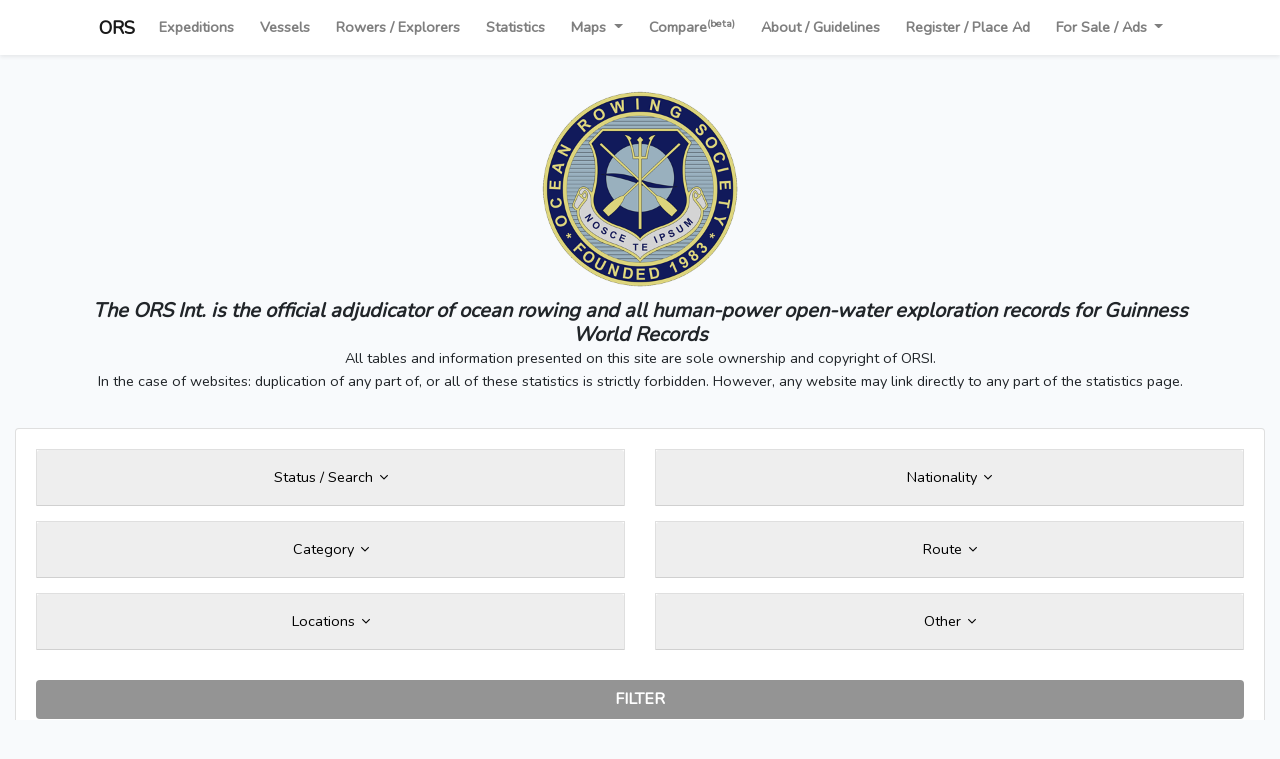

--- FILE ---
content_type: text/html; charset=UTF-8
request_url: https://oceanrowing.com/explorers/filter?gender%5B0%5D=Male&page=7
body_size: 738638
content:
<!doctype html>
<html lang="en">

<head>
    <meta charset="utf-8">

    <!-- Custom viewport due to big tables on page -->

    <meta name="viewport" content="width=device-width, initial-scale=1">
    <meta property="og:description" content="The ORS Int. is the official adjudicator of ocean rowing and all human-power open-water exploration records for Guinness World Records." />
    <meta name="description" content="The ORS Int. is the official adjudicator of ocean rowing and all human-power open-water exploration records for Guinness World Records.">

    <link rel="apple-touch-icon" sizes="180x180" href="https://oceanrowing.com/apple-touch-icon.png">
    <link rel="icon" type="image/png" sizes="32x32" href="https://oceanrowing.com/favicon-32x32.png">
    <link rel="icon" type="image/png" sizes="16x16" href="https://oceanrowing.com/favicon-16x16.png">
    <link rel="icon" type="image/x-icon" href="https://oceanrowing.com/favicon.ico">

    <!-- CSRF Token -->
    <meta name="csrf-token" content="wWKcNOxX3jjspJNk6jcgrcG73Et24yqDxK81Zb7d">

    <title>OceanRowingSociety | Filterrowers</title>
    <meta property="og:title" content="OceanRowingSociety | Filterrowers">

    


    <!-- Fonts -->
    <link rel="dns-prefetch" href="//fonts.gstatic.com">
    <link href="https://fonts.googleapis.com/css?family=Nunito" rel="stylesheet">

    <!-- Styles -->
    <link href="https://oceanrowing.com/css/app.css" rel="stylesheet">
    <link href="https://oceanrowing.com/css/leaflet1-6.css" rel="stylesheet">

    <link href="https://maxcdn.bootstrapcdn.com/font-awesome/4.7.0/css/font-awesome.min.css" rel="stylesheet">
    <link href="https://cdnjs.cloudflare.com/ajax/libs/lightbox2/2.11.3/css/lightbox.min.css" rel="stylesheet">
    <link href='https://api.mapbox.com/mapbox.js/plugins/leaflet-fullscreen/v1.0.1/leaflet.fullscreen.css' rel='stylesheet' />
    <link href="https://oceanrowing.com/css/style.css" rel="stylesheet">

    <!-- Global site tag (gtag.js) - Google Analytics -->
    <script async src="https://www.googletagmanager.com/gtag/js?id=G-CTMNE5PC2R"></script>
    <script>
      window.dataLayer = window.dataLayer || [];
      function gtag(){dataLayer.push(arguments);}
      gtag('js', new Date());

      gtag('config', 'G-CTMNE5PC2R');
    </script>

    <style>
        #mapid {
            height: 600px;
            width: 100%;
        }
    </style>
</head>



<body >
<div id="app">
    <nav class="navbar navbar-expand-lg navbar-light bg-white shadow-sm">
        <div class="container-fluid justify-content-center">
            <a class="navbar-brand" href="https://oceanrowing.com">ORS</a>
            <button class="navbar-toggler" type="button" data-toggle="collapse" data-target="#navbarSupportedContent" aria-controls="navbarSupportedContent" aria-expanded="false" aria-label="Toggle navigation">
                <span class="navbar-toggler-icon"></span>
            </button>

            <div class="collapse navbar-collapse" id="navbarSupportedContent">
                <!-- Left Side Of Navbar -->
                <ul class="navbar-nav">
                    <li class="nav-item">
                        <a class="nav-link " href="https://oceanrowing.com">Expeditions</a>
                    </li>
                    <li class="nav-item">
                        <a class="nav-link " href="https://oceanrowing.com/vessels">Vessels</a>
                    </li>
                    <li class="nav-item">
                        <a class="nav-link " href="https://oceanrowing.com/explorers">Rowers / Explorers</a>
                    </li>
                    <li class="nav-item">
                        <a class="nav-link " href="https://oceanrowing.com/statistics">Statistics</a>
                    </li>
                    <li class="nav-item dropdown">
                        <a id="navbarDropdown" class="nav-link dropdown-toggle" href="#" role="button" data-toggle="dropdown" aria-haspopup="true" aria-expanded="false">
                            Maps
                        </a>

                        <div class="dropdown-menu dropdown-menu-right" aria-labelledby="navbarDropdown">
                            <a class="dropdown-item" href="https://oceanrowing.com/map">Database Archive Interactive Map</a>
                            <a class="dropdown-item tracking-menu" href="https://oceanrowing.com/map/live">  Live Tracking (At Sea)</a>
                            <a class="dropdown-item" href="https://oceanrowing.com/map/live/archive">GPS Archive Interactive Map</a>
                            <a class="dropdown-item" href="https://oceanrowing.com/map/sync">GPS Sync Compare</a>
                        </div>
                    </li>
                    <li class="nav-item">
                        <a class="nav-link " href="https://oceanrowing.com/compare">Compare<sup>(beta)</sup></a>
                    </li>




                    <li class="nav-item">
                        <a class="nav-link" href="http://info.oceanrowing.com">About / Guidelines</a>
                    </li>
                    <li class="nav-item">
                        <a class="nav-link" href="http://info.oceanrowing.com/contact">Register / Place Ad</a>
                    </li>
                    <li class="nav-item dropdown">
                        <a id="navbarDropdown" class="nav-link dropdown-toggle" href="#" role="button" data-toggle="dropdown" aria-haspopup="true" aria-expanded="false">
                            For Sale / Ads
                        </a>

                        <div class="dropdown-menu dropdown-menu-right" aria-labelledby="navbarDropdown">
                            <a class="dropdown-item" href="https://info.oceanrowing.com/boatsforsale">Boats for sale</a>
                        </div>
                    </li>
                </ul>

                <!-- Right Side Of Navbar -->
                <ul class="navbar-nav">
                    <!-- Authentication Links -->

                    
                                    </ul>
            </div>
        </div>
    </nav>

    <main class="py-4">
        
    <div class="container">
    <div class="row">
        <div class="col-md-12">
            <div class="logo-belt">
                <a class="" href="https://oceanrowing.com"><img src="https://oceanrowing.com/img/logo.png" alt="Ocean Rowing Society 1983"></a>
                <h3>The ORS Int. is the official adjudicator of ocean rowing and all&nbsp;human-power open-water exploration records for Guinness World Records</h3>

<p>All tables and information presented on this site are sole ownership and copyright of ORSI.<br />
In the case of websites: duplication of any part of, or all of these statistics is strictly forbidden. However, any website may link directly to any part of the statistics page.</p>
            </div>
        </div>
    </div>
</div>
<div class="container-fluid ">
    <div class="row  justify-content-center">

                <div class="col-md-12 over-filters">
            <form class="filters-form" action="https://oceanrowing.com/explorers/filter" method="get">

                <div class="card">
                    <div class="card-body">
                        <div class="row">
                            <div class="col-md-6">
                                <div class="accordion" id="accordion1">
                                    <div class="card">
                                        <div class="card-header" id="heading1">
                                            <h2 class="mb-0">
                                                <button class="btn btn-link" type="button" data-toggle="collapse" data-target="#collapse1" aria-expanded="true" aria-controls="collapse1">
                                                    Status / Search <i class="fa fa-angle-down"></i>
                                                </button>
                                            </h2>
                                        </div>

                                        <div id="collapse1" class="collapse in-accordion" aria-labelledby="heading1" data-parent="#accordion1">
                                            <div class="card-body">
                                                <div class="table-responsive">
                                                    <table class="table">
                                                        <thead>
                                                        <tr>
                                                            <th scope="col">Depart between</th>
                                                            <th scope="col"></th>
                                                        </tr>
                                                        </thead>
                                                        <tbody>
                                                        <tr>
                                                            <td><input type="date"  name="depart"></td>
                                                            <td><input type="date"  name="arrival"></td>
                                                        </tr>

                                                        <tr>
                                                            <td>Firstname: </td>
                                                            <td><input type="text"  name="first_name"></td>

                                                        </tr>
                                                        <tr>
                                                            <td>Lastname: </td>
                                                            <td><input type="text"  name="surname"></td>

                                                        </tr>
                                                        <tr>
                                                            <td>Search notes:</td>
                                                            <td><input type="text"  name="word"></td>
                                                        </tr>
                                                        <tr>
                                                            <td>Status:</td>
                                                            <td>
                                                                <div class="row-statuses">
                                                                                                                                            <div class="col-single">
                                                                                                                                                                <label><input type="checkbox" value="O"  name="statuses[]"> <strong>O</strong>n standby</label><br>
                                                                                                                                                                <label><input type="checkbox" value="N"  name="statuses[]"> <strong>N</strong>ew Arrival</label><br>
                                                                                                                                                                <label><input type="checkbox" value="S"  name="statuses[]"> At <strong>S</strong>ea</label><br>
                                                                                                                                                                <label><input type="checkbox" value="P"  name="statuses[]"> <strong>P</strong>lanned</label><br>
                                                                                                                                                                <label><input type="checkbox" value="C"  name="statuses[]"> <strong>C</strong>ompleted</label><br>
                                                                                                                                                                <label><input type="checkbox" value="U"  name="statuses[]"> <strong>U</strong>nregistered</label><br>
                                                                                                                                                                <label><input type="checkbox" value="sd"  name="statuses[]"> <strong>S</strong>upporte<strong>d</strong></label><br>
                                                                                                                                                                <label><input type="checkbox" value="T"  name="statuses[]"> <strong>T</strong>owed (completed)</label><br>
                                                                                                                                                                <label><input type="checkbox" value="L"  name="statuses[]"> <strong>L</strong>ost at Sea</label><br>
                                                                                                                                                                <label><input type="checkbox" value="R"  name="statuses[]"> <strong>R</strong>eturned (recent)</label><br>
                                                                                                                                                                <label><input type="checkbox" value="I"  name="statuses[]"> <strong>I</strong>ncomplete</label><br>
                                                                                                                                                                <label><input type="checkbox" value="W"  name="statuses[]"> (<strong>W</strong>) Aided by Sail</label><br>
                                                                                                                                                                <label><input type="checkbox" value="K"  name="statuses[]"> (<strong>K</strong>) Non-Row Boat</label><br>
                                                                                                                                                                <label><input type="checkbox" value="Rs"  name="statuses[]"> <strong>R</strong>e<strong>s</strong>tarted</label><br>
                                                                                                                                                                <label><input type="checkbox" value="Ic"  name="statuses[]"> <strong>I</strong>nsufficient Distance (<strong>c</strong>ompleted)</label><br>
                                                                                                                                                                <label><input type="checkbox" value="co"  name="statuses[]"> <strong>co</strong>astal</label><br>
                                                                                                                                                    </div>
                                                                                                                                            <div class="col-single">
                                                                                                                                                                <label><input type="checkbox" value="H"  name="statuses[]"> <strong>H</strong>istoric Ocean Row</label><br>
                                                                                                                                                                <label><input type="checkbox" value="B*"  name="statuses[]"> <strong>B</strong>lue Riband Trophy (current)</label><br>
                                                                                                                                                                <label><input type="checkbox" value="B"  name="statuses[]"> <strong>B</strong>lue Riband Trophy</label><br>
                                                                                                                                                                <label><input type="checkbox" value="E"  name="statuses[]"> Ocean <strong>E</strong>xplorers Grand Slam</label><br>
                                                                                                                                                                <label><input type="checkbox" value="M"  name="statuses[]"> <strong>M</strong>ainland to Mainland (non-stop, unsupported)</label><br>
                                                                                                                                                                <label><input type="checkbox" value="NP"  name="statuses[]"> <strong>N</strong>orthern <strong>P</strong>assage (Northeast or Northwest)</label><br>
                                                                                                                                                                <label><input type="checkbox" value="D"  name="statuses[]"> 24h <strong>D</strong>istance Record</label><br>
                                                                                                                                                                <label><input type="checkbox" value="Ci"  name="statuses[]"> <strong>Ci</strong>rcumnavigation (Ocean + Land)</label><br>
                                                                                                                                                                <label><input type="checkbox" value="ms"  name="statuses[]"> <strong>m</strong>ainland to mainland (with <strong>s</strong>top(s))</label><br>
                                                                                                                                                    </div>
                                                                                                                                    </div>
                                                            </td>
                                                        </tr>
                                                        <tr>
                                                            <td>Display Settings</td>
                                                            <td>
                                                                <label>
                                                                    <input type="checkbox"  value="1" name="show_avg_age_start"> Show average age at start</label></td>
                                                        </tr>
                                                        </tbody>
                                                    </table>
                                                </div>
                                            </div>
                                        </div>
                                    </div>
                                </div>
                            </div>

                            <div class="col-md-6">
                                <div class="accordion" id="accordion2">
                                    <div class="card">
                                        <div class="card-header" id="heading2">
                                            <h2 class="mb-0">
                                                <button class="btn btn-link" type="button" data-toggle="collapse" data-target="#collapse2" aria-expanded="true" aria-controls="collapse2">
                                                    Nationality <i class="fa fa-angle-down"></i>
                                                </button>
                                            </h2>
                                        </div>

                                        <div id="collapse2" class="in-accordion collapse" aria-labelledby="heading2" data-parent="#accordion2">
                                            <div class="card-body">
                                                <div class="filter-search">
                                                    <div class="form-group row">
                                                        <label for="staticEmail" class="col-sm-2 col-form-label">Search for: </label>
                                                        <div class="col-sm-10">
                                                            <input type="text" class="form-control filter-search-input">
                                                        </div>
                                                    </div>
                                                </div>

                                                <div class="row">
                                                    <div class="col-md-12 rowerslist-facts-table">
                                                        <div class="table-responsive">
                                                            <div class="table-wrapper">
                                                                <table class="table table-bordered">
                                                                    <thead>
                                                                    <tr>
                                                                        <th>#</th>
                                                                        <th>Nationality</th>
                                                                        <th>Male</th>
                                                                        <th>Female</th>
                                                                        <th>Total</th>
                                                                        <th data-toggle="tooltip" data-placement="top" title="sum of completed expeditions by each rower">C</th>
                                                                        <th data-toggle="tooltip" data-placement="top" title="sum of incomplete expeditions by each rower">I</th>
                                                                    </tr>
                                                                    </thead>

                                                                    <tbody>
                                                                                                                                            <tr  class="total"  data-toggle="tooltip" data-placement="top" title="Second nationality is not calculated" >
                                                                            <td>
                                                                                <label>
                                                                                </td>
                                                                            <td>Total</td>
                                                                            <td>1889</td>
                                                                            <td>435</td>
                                                                            <td>2324</td>
                                                                            <td  data-toggle="tooltip" data-placement="top" title="sum of completed expeditions by each rower" >2203</td>
                                                                            <td  data-toggle="tooltip" data-placement="top" title="sum of incomplete expeditions by each rower" >744</td>
                                                                        </tr>
                                                                                                                                            <tr >
                                                                            <td>
                                                                                <label>
                                                                                                                                                                        <input type="checkbox"  value="United Kingdom" name="nationality[]">
                                                                                    1
                                                                                    </label>
                                                                                </td>
                                                                            <td>United Kingdom</td>
                                                                            <td>1111</td>
                                                                            <td>255</td>
                                                                            <td>1366</td>
                                                                            <td >1305</td>
                                                                            <td >377</td>
                                                                        </tr>
                                                                                                                                            <tr >
                                                                            <td>
                                                                                <label>
                                                                                                                                                                        <input type="checkbox"  value="United States" name="nationality[]">
                                                                                    2
                                                                                    </label>
                                                                                </td>
                                                                            <td>United States</td>
                                                                            <td>156</td>
                                                                            <td>45</td>
                                                                            <td>201</td>
                                                                            <td >175</td>
                                                                            <td >78</td>
                                                                        </tr>
                                                                                                                                            <tr >
                                                                            <td>
                                                                                <label>
                                                                                                                                                                        <input type="checkbox"  value="France" name="nationality[]">
                                                                                    3
                                                                                    </label>
                                                                                </td>
                                                                            <td>France</td>
                                                                            <td>130</td>
                                                                            <td>19</td>
                                                                            <td>149</td>
                                                                            <td >147</td>
                                                                            <td >69</td>
                                                                        </tr>
                                                                                                                                            <tr >
                                                                            <td>
                                                                                <label>
                                                                                                                                                                        <input type="checkbox"  value="Ireland" name="nationality[]">
                                                                                    4
                                                                                    </label>
                                                                                </td>
                                                                            <td>Ireland</td>
                                                                            <td>72</td>
                                                                            <td>10</td>
                                                                            <td>82</td>
                                                                            <td >67</td>
                                                                            <td >32</td>
                                                                        </tr>
                                                                                                                                            <tr >
                                                                            <td>
                                                                                <label>
                                                                                                                                                                        <input type="checkbox"  value="Australia" name="nationality[]">
                                                                                    5
                                                                                    </label>
                                                                                </td>
                                                                            <td>Australia</td>
                                                                            <td>42</td>
                                                                            <td>12</td>
                                                                            <td>54</td>
                                                                            <td >40</td>
                                                                            <td >21</td>
                                                                        </tr>
                                                                                                                                            <tr >
                                                                            <td>
                                                                                <label>
                                                                                                                                                                        <input type="checkbox"  value="Netherlands" name="nationality[]">
                                                                                    6
                                                                                    </label>
                                                                                </td>
                                                                            <td>Netherlands</td>
                                                                            <td>31</td>
                                                                            <td>18</td>
                                                                            <td>49</td>
                                                                            <td >62</td>
                                                                            <td >11</td>
                                                                        </tr>
                                                                                                                                            <tr >
                                                                            <td>
                                                                                <label>
                                                                                                                                                                        <input type="checkbox"  value="South Africa" name="nationality[]">
                                                                                    7
                                                                                    </label>
                                                                                </td>
                                                                            <td>South Africa</td>
                                                                            <td>33</td>
                                                                            <td>4</td>
                                                                            <td>37</td>
                                                                            <td >34</td>
                                                                            <td >13</td>
                                                                        </tr>
                                                                                                                                            <tr >
                                                                            <td>
                                                                                <label>
                                                                                                                                                                        <input type="checkbox"  value="Canada" name="nationality[]">
                                                                                    8
                                                                                    </label>
                                                                                </td>
                                                                            <td>Canada</td>
                                                                            <td>24</td>
                                                                            <td>12</td>
                                                                            <td>36</td>
                                                                            <td >26</td>
                                                                            <td >19</td>
                                                                        </tr>
                                                                                                                                            <tr >
                                                                            <td>
                                                                                <label>
                                                                                                                                                                        <input type="checkbox"  value="Switzerland" name="nationality[]">
                                                                                    9
                                                                                    </label>
                                                                                </td>
                                                                            <td>Switzerland</td>
                                                                            <td>24</td>
                                                                            <td>10</td>
                                                                            <td>34</td>
                                                                            <td >41</td>
                                                                            <td >4</td>
                                                                        </tr>
                                                                                                                                            <tr >
                                                                            <td>
                                                                                <label>
                                                                                                                                                                        <input type="checkbox"  value="New Zealand" name="nationality[]">
                                                                                    10
                                                                                    </label>
                                                                                </td>
                                                                            <td>New Zealand</td>
                                                                            <td>24</td>
                                                                            <td>5</td>
                                                                            <td>29</td>
                                                                            <td >32</td>
                                                                            <td >9</td>
                                                                        </tr>
                                                                                                                                            <tr >
                                                                            <td>
                                                                                <label>
                                                                                                                                                                        <input type="checkbox"  value="Germany" name="nationality[]">
                                                                                    11
                                                                                    </label>
                                                                                </td>
                                                                            <td>Germany</td>
                                                                            <td>21</td>
                                                                            <td>8</td>
                                                                            <td>29</td>
                                                                            <td >21</td>
                                                                            <td >9</td>
                                                                        </tr>
                                                                                                                                            <tr >
                                                                            <td>
                                                                                <label>
                                                                                                                                                                        <input type="checkbox"  value="Denmark" name="nationality[]">
                                                                                    12
                                                                                    </label>
                                                                                </td>
                                                                            <td>Denmark</td>
                                                                            <td>18</td>
                                                                            <td>6</td>
                                                                            <td>24</td>
                                                                            <td >31</td>
                                                                            <td >4</td>
                                                                        </tr>
                                                                                                                                            <tr >
                                                                            <td>
                                                                                <label>
                                                                                                                                                                        <input type="checkbox"  value="Belgium" name="nationality[]">
                                                                                    13
                                                                                    </label>
                                                                                </td>
                                                                            <td>Belgium</td>
                                                                            <td>23</td>
                                                                            <td>1</td>
                                                                            <td>24</td>
                                                                            <td >18</td>
                                                                            <td >7</td>
                                                                        </tr>
                                                                                                                                            <tr >
                                                                            <td>
                                                                                <label>
                                                                                                                                                                        <input type="checkbox"  value="Norway" name="nationality[]">
                                                                                    14
                                                                                    </label>
                                                                                </td>
                                                                            <td>Norway</td>
                                                                            <td>16</td>
                                                                            <td>6</td>
                                                                            <td>22</td>
                                                                            <td >22</td>
                                                                            <td >2</td>
                                                                        </tr>
                                                                                                                                            <tr >
                                                                            <td>
                                                                                <label>
                                                                                                                                                                        <input type="checkbox"  value="Spain" name="nationality[]">
                                                                                    15
                                                                                    </label>
                                                                                </td>
                                                                            <td>Spain</td>
                                                                            <td>18</td>
                                                                            <td>1</td>
                                                                            <td>19</td>
                                                                            <td >16</td>
                                                                            <td >4</td>
                                                                        </tr>
                                                                                                                                            <tr >
                                                                            <td>
                                                                                <label>
                                                                                                                                                                        <input type="checkbox"  value="Antigua And Barbuda" name="nationality[]">
                                                                                    16
                                                                                    </label>
                                                                                </td>
                                                                            <td>Antigua And Barbuda</td>
                                                                            <td>11</td>
                                                                            <td>5</td>
                                                                            <td>16</td>
                                                                            <td >19</td>
                                                                            <td >0</td>
                                                                        </tr>
                                                                                                                                            <tr >
                                                                            <td>
                                                                                <label>
                                                                                                                                                                        <input type="checkbox"  value="Sweden" name="nationality[]">
                                                                                    17
                                                                                    </label>
                                                                                </td>
                                                                            <td>Sweden</td>
                                                                            <td>12</td>
                                                                            <td>3</td>
                                                                            <td>15</td>
                                                                            <td >14</td>
                                                                            <td >7</td>
                                                                        </tr>
                                                                                                                                            <tr >
                                                                            <td>
                                                                                <label>
                                                                                                                                                                        <input type="checkbox"  value="Russia" name="nationality[]">
                                                                                    18
                                                                                    </label>
                                                                                </td>
                                                                            <td>Russia</td>
                                                                            <td>13</td>
                                                                            <td>0</td>
                                                                            <td>13</td>
                                                                            <td >10</td>
                                                                            <td >11</td>
                                                                        </tr>
                                                                                                                                            <tr >
                                                                            <td>
                                                                                <label>
                                                                                                                                                                        <input type="checkbox"  value="Guyana" name="nationality[]">
                                                                                    19
                                                                                    </label>
                                                                                </td>
                                                                            <td>Guyana</td>
                                                                            <td>9</td>
                                                                            <td>0</td>
                                                                            <td>9</td>
                                                                            <td >10</td>
                                                                            <td >3</td>
                                                                        </tr>
                                                                                                                                            <tr >
                                                                            <td>
                                                                                <label>
                                                                                                                                                                        <input type="checkbox"  value="China" name="nationality[]">
                                                                                    20
                                                                                    </label>
                                                                                </td>
                                                                            <td>China</td>
                                                                            <td>3</td>
                                                                            <td>4</td>
                                                                            <td>7</td>
                                                                            <td >9</td>
                                                                            <td >5</td>
                                                                        </tr>
                                                                                                                                            <tr >
                                                                            <td>
                                                                                <label>
                                                                                                                                                                        <input type="checkbox"  value="Hungary" name="nationality[]">
                                                                                    21
                                                                                    </label>
                                                                                </td>
                                                                            <td>Hungary</td>
                                                                            <td>6</td>
                                                                            <td>1</td>
                                                                            <td>7</td>
                                                                            <td >6</td>
                                                                            <td >5</td>
                                                                        </tr>
                                                                                                                                            <tr >
                                                                            <td>
                                                                                <label>
                                                                                                                                                                        <input type="checkbox"  value="Ukraine" name="nationality[]">
                                                                                    22
                                                                                    </label>
                                                                                </td>
                                                                            <td>Ukraine</td>
                                                                            <td>6</td>
                                                                            <td>0</td>
                                                                            <td>6</td>
                                                                            <td >6</td>
                                                                            <td >5</td>
                                                                        </tr>
                                                                                                                                            <tr >
                                                                            <td>
                                                                                <label>
                                                                                                                                                                        <input type="checkbox"  value="Brazil" name="nationality[]">
                                                                                    23
                                                                                    </label>
                                                                                </td>
                                                                            <td>Brazil</td>
                                                                            <td>5</td>
                                                                            <td>1</td>
                                                                            <td>6</td>
                                                                            <td >3</td>
                                                                            <td >1</td>
                                                                        </tr>
                                                                                                                                            <tr >
                                                                            <td>
                                                                                <label>
                                                                                                                                                                        <input type="checkbox"  value="Romania" name="nationality[]">
                                                                                    24
                                                                                    </label>
                                                                                </td>
                                                                            <td>Romania</td>
                                                                            <td>5</td>
                                                                            <td>0</td>
                                                                            <td>5</td>
                                                                            <td >4</td>
                                                                            <td >1</td>
                                                                        </tr>
                                                                                                                                            <tr >
                                                                            <td>
                                                                                <label>
                                                                                                                                                                        <input type="checkbox"  value="Poland" name="nationality[]">
                                                                                    25
                                                                                    </label>
                                                                                </td>
                                                                            <td>Poland</td>
                                                                            <td>5</td>
                                                                            <td>0</td>
                                                                            <td>5</td>
                                                                            <td >6</td>
                                                                            <td >1</td>
                                                                        </tr>
                                                                                                                                            <tr >
                                                                            <td>
                                                                                <label>
                                                                                                                                                                        <input type="checkbox"  value="Iceland" name="nationality[]">
                                                                                    26
                                                                                    </label>
                                                                                </td>
                                                                            <td>Iceland</td>
                                                                            <td>5</td>
                                                                            <td>0</td>
                                                                            <td>5</td>
                                                                            <td >7</td>
                                                                            <td >4</td>
                                                                        </tr>
                                                                                                                                            <tr >
                                                                            <td>
                                                                                <label>
                                                                                                                                                                        <input type="checkbox"  value="Jersey" name="nationality[]">
                                                                                    27
                                                                                    </label>
                                                                                </td>
                                                                            <td>Jersey</td>
                                                                            <td>0</td>
                                                                            <td>4</td>
                                                                            <td>4</td>
                                                                            <td >4</td>
                                                                            <td >0</td>
                                                                        </tr>
                                                                                                                                            <tr >
                                                                            <td>
                                                                                <label>
                                                                                                                                                                        <input type="checkbox"  value="Faroe Islands" name="nationality[]">
                                                                                    28
                                                                                    </label>
                                                                                </td>
                                                                            <td>Faroe Islands</td>
                                                                            <td>4</td>
                                                                            <td>0</td>
                                                                            <td>4</td>
                                                                            <td >3</td>
                                                                            <td >3</td>
                                                                        </tr>
                                                                                                                                            <tr >
                                                                            <td>
                                                                                <label>
                                                                                                                                                                        <input type="checkbox"  value="Italy" name="nationality[]">
                                                                                    29
                                                                                    </label>
                                                                                </td>
                                                                            <td>Italy</td>
                                                                            <td>4</td>
                                                                            <td>0</td>
                                                                            <td>4</td>
                                                                            <td >3</td>
                                                                            <td >2</td>
                                                                        </tr>
                                                                                                                                            <tr >
                                                                            <td>
                                                                                <label>
                                                                                                                                                                        <input type="checkbox"  value="Finland" name="nationality[]">
                                                                                    30
                                                                                    </label>
                                                                                </td>
                                                                            <td>Finland</td>
                                                                            <td>4</td>
                                                                            <td>0</td>
                                                                            <td>4</td>
                                                                            <td >3</td>
                                                                            <td >1</td>
                                                                        </tr>
                                                                                                                                            <tr >
                                                                            <td>
                                                                                <label>
                                                                                                                                                                        <input type="checkbox"  value="Austria" name="nationality[]">
                                                                                    31
                                                                                    </label>
                                                                                </td>
                                                                            <td>Austria</td>
                                                                            <td>2</td>
                                                                            <td>2</td>
                                                                            <td>4</td>
                                                                            <td >5</td>
                                                                            <td >1</td>
                                                                        </tr>
                                                                                                                                            <tr >
                                                                            <td>
                                                                                <label>
                                                                                                                                                                        <input type="checkbox"  value="Bulgaria" name="nationality[]">
                                                                                    32
                                                                                    </label>
                                                                                </td>
                                                                            <td>Bulgaria</td>
                                                                            <td>3</td>
                                                                            <td>0</td>
                                                                            <td>3</td>
                                                                            <td >6</td>
                                                                            <td >3</td>
                                                                        </tr>
                                                                                                                                            <tr >
                                                                            <td>
                                                                                <label>
                                                                                                                                                                        <input type="checkbox"  value="United Arab Emirates" name="nationality[]">
                                                                                    33
                                                                                    </label>
                                                                                </td>
                                                                            <td>United Arab Emirates</td>
                                                                            <td>3</td>
                                                                            <td>0</td>
                                                                            <td>3</td>
                                                                            <td >2</td>
                                                                            <td >1</td>
                                                                        </tr>
                                                                                                                                            <tr >
                                                                            <td>
                                                                                <label>
                                                                                                                                                                        <input type="checkbox"  value="Lithuania" name="nationality[]">
                                                                                    34
                                                                                    </label>
                                                                                </td>
                                                                            <td>Lithuania</td>
                                                                            <td>3</td>
                                                                            <td>0</td>
                                                                            <td>3</td>
                                                                            <td >3</td>
                                                                            <td >2</td>
                                                                        </tr>
                                                                                                                                            <tr >
                                                                            <td>
                                                                                <label>
                                                                                                                                                                        <input type="checkbox"  value="Zimbabwe" name="nationality[]">
                                                                                    35
                                                                                    </label>
                                                                                </td>
                                                                            <td>Zimbabwe</td>
                                                                            <td>3</td>
                                                                            <td>0</td>
                                                                            <td>3</td>
                                                                            <td >2</td>
                                                                            <td >1</td>
                                                                        </tr>
                                                                                                                                            <tr >
                                                                            <td>
                                                                                <label>
                                                                                                                                                                        <input type="checkbox"  value="Portugal" name="nationality[]">
                                                                                    36
                                                                                    </label>
                                                                                </td>
                                                                            <td>Portugal</td>
                                                                            <td>3</td>
                                                                            <td>0</td>
                                                                            <td>3</td>
                                                                            <td >2</td>
                                                                            <td >3</td>
                                                                        </tr>
                                                                                                                                            <tr >
                                                                            <td>
                                                                                <label>
                                                                                                                                                                        <input type="checkbox"  value="Malta" name="nationality[]">
                                                                                    37
                                                                                    </label>
                                                                                </td>
                                                                            <td>Malta</td>
                                                                            <td>2</td>
                                                                            <td>0</td>
                                                                            <td>2</td>
                                                                            <td >2</td>
                                                                            <td >0</td>
                                                                        </tr>
                                                                                                                                            <tr >
                                                                            <td>
                                                                                <label>
                                                                                                                                                                        <input type="checkbox"  value="Gibraltar" name="nationality[]">
                                                                                    38
                                                                                    </label>
                                                                                </td>
                                                                            <td>Gibraltar</td>
                                                                            <td>2</td>
                                                                            <td>0</td>
                                                                            <td>2</td>
                                                                            <td >0</td>
                                                                            <td >3</td>
                                                                        </tr>
                                                                                                                                            <tr >
                                                                            <td>
                                                                                <label>
                                                                                                                                                                        <input type="checkbox"  value="Estonia" name="nationality[]">
                                                                                    39
                                                                                    </label>
                                                                                </td>
                                                                            <td>Estonia</td>
                                                                            <td>2</td>
                                                                            <td>0</td>
                                                                            <td>2</td>
                                                                            <td >2</td>
                                                                            <td >0</td>
                                                                        </tr>
                                                                                                                                            <tr >
                                                                            <td>
                                                                                <label>
                                                                                                                                                                        <input type="checkbox"  value="Bahrain" name="nationality[]">
                                                                                    40
                                                                                    </label>
                                                                                </td>
                                                                            <td>Bahrain</td>
                                                                            <td>2</td>
                                                                            <td>0</td>
                                                                            <td>2</td>
                                                                            <td >0</td>
                                                                            <td >2</td>
                                                                        </tr>
                                                                                                                                            <tr >
                                                                            <td>
                                                                                <label>
                                                                                                                                                                        <input type="checkbox"  value="Serbia" name="nationality[]">
                                                                                    41
                                                                                    </label>
                                                                                </td>
                                                                            <td>Serbia</td>
                                                                            <td>1</td>
                                                                            <td>1</td>
                                                                            <td>2</td>
                                                                            <td >2</td>
                                                                            <td >0</td>
                                                                        </tr>
                                                                                                                                            <tr >
                                                                            <td>
                                                                                <label>
                                                                                                                                                                        <input type="checkbox"  value="Japan" name="nationality[]">
                                                                                    42
                                                                                    </label>
                                                                                </td>
                                                                            <td>Japan</td>
                                                                            <td>2</td>
                                                                            <td>0</td>
                                                                            <td>2</td>
                                                                            <td >2</td>
                                                                            <td >1</td>
                                                                        </tr>
                                                                                                                                            <tr >
                                                                            <td>
                                                                                <label>
                                                                                                                                                                        <input type="checkbox"  value="Barbados" name="nationality[]">
                                                                                    43
                                                                                    </label>
                                                                                </td>
                                                                            <td>Barbados</td>
                                                                            <td>2</td>
                                                                            <td>0</td>
                                                                            <td>2</td>
                                                                            <td >3</td>
                                                                            <td >0</td>
                                                                        </tr>
                                                                                                                                            <tr >
                                                                            <td>
                                                                                <label>
                                                                                                                                                                        <input type="checkbox"  value="Egypt" name="nationality[]">
                                                                                    44
                                                                                    </label>
                                                                                </td>
                                                                            <td>Egypt</td>
                                                                            <td>2</td>
                                                                            <td>0</td>
                                                                            <td>2</td>
                                                                            <td >0</td>
                                                                            <td >2</td>
                                                                        </tr>
                                                                                                                                            <tr >
                                                                            <td>
                                                                                <label>
                                                                                                                                                                        <input type="checkbox"  value="Latvia" name="nationality[]">
                                                                                    45
                                                                                    </label>
                                                                                </td>
                                                                            <td>Latvia</td>
                                                                            <td>2</td>
                                                                            <td>0</td>
                                                                            <td>2</td>
                                                                            <td >4</td>
                                                                            <td >1</td>
                                                                        </tr>
                                                                                                                                            <tr >
                                                                            <td>
                                                                                <label>
                                                                                                                                                                        <input type="checkbox"  value="Croatia" name="nationality[]">
                                                                                    46
                                                                                    </label>
                                                                                </td>
                                                                            <td>Croatia</td>
                                                                            <td>2</td>
                                                                            <td>0</td>
                                                                            <td>2</td>
                                                                            <td >2</td>
                                                                            <td >2</td>
                                                                        </tr>
                                                                                                                                            <tr >
                                                                            <td>
                                                                                <label>
                                                                                                                                                                        <input type="checkbox"  value="French Guiana" name="nationality[]">
                                                                                    47
                                                                                    </label>
                                                                                </td>
                                                                            <td>French Guiana</td>
                                                                            <td>2</td>
                                                                            <td>0</td>
                                                                            <td>2</td>
                                                                            <td >3</td>
                                                                            <td >0</td>
                                                                        </tr>
                                                                                                                                            <tr >
                                                                            <td>
                                                                                <label>
                                                                                                                                                                        <input type="checkbox"  value="India" name="nationality[]">
                                                                                    48
                                                                                    </label>
                                                                                </td>
                                                                            <td>India</td>
                                                                            <td>2</td>
                                                                            <td>0</td>
                                                                            <td>2</td>
                                                                            <td >2</td>
                                                                            <td >2</td>
                                                                        </tr>
                                                                                                                                            <tr >
                                                                            <td>
                                                                                <label>
                                                                                                                                                                        <input type="checkbox"  value="Slovenia" name="nationality[]">
                                                                                    49
                                                                                    </label>
                                                                                </td>
                                                                            <td>Slovenia</td>
                                                                            <td>1</td>
                                                                            <td>1</td>
                                                                            <td>2</td>
                                                                            <td >1</td>
                                                                            <td >0</td>
                                                                        </tr>
                                                                                                                                            <tr >
                                                                            <td>
                                                                                <label>
                                                                                                                                                                        <input type="checkbox"  value="Oman" name="nationality[]">
                                                                                    50
                                                                                    </label>
                                                                                </td>
                                                                            <td>Oman</td>
                                                                            <td>1</td>
                                                                            <td>0</td>
                                                                            <td>1</td>
                                                                            <td >1</td>
                                                                            <td >0</td>
                                                                        </tr>
                                                                                                                                            <tr >
                                                                            <td>
                                                                                <label>
                                                                                                                                                                        <input type="checkbox"  value="Georgia" name="nationality[]">
                                                                                    51
                                                                                    </label>
                                                                                </td>
                                                                            <td>Georgia</td>
                                                                            <td>1</td>
                                                                            <td>0</td>
                                                                            <td>1</td>
                                                                            <td >1</td>
                                                                            <td >0</td>
                                                                        </tr>
                                                                                                                                            <tr >
                                                                            <td>
                                                                                <label>
                                                                                                                                                                        <input type="checkbox"  value="Costa Rica" name="nationality[]">
                                                                                    52
                                                                                    </label>
                                                                                </td>
                                                                            <td>Costa Rica</td>
                                                                            <td>1</td>
                                                                            <td>0</td>
                                                                            <td>1</td>
                                                                            <td >1</td>
                                                                            <td >0</td>
                                                                        </tr>
                                                                                                                                            <tr >
                                                                            <td>
                                                                                <label>
                                                                                                                                                                        <input type="checkbox"  value="Hong Kong" name="nationality[]">
                                                                                    53
                                                                                    </label>
                                                                                </td>
                                                                            <td>Hong Kong</td>
                                                                            <td>1</td>
                                                                            <td>0</td>
                                                                            <td>1</td>
                                                                            <td >0</td>
                                                                            <td >1</td>
                                                                        </tr>
                                                                                                                                            <tr >
                                                                            <td>
                                                                                <label>
                                                                                                                                                                        <input type="checkbox"  value="Kyrgyzstan" name="nationality[]">
                                                                                    54
                                                                                    </label>
                                                                                </td>
                                                                            <td>Kyrgyzstan</td>
                                                                            <td>1</td>
                                                                            <td>0</td>
                                                                            <td>1</td>
                                                                            <td >0</td>
                                                                            <td >4</td>
                                                                        </tr>
                                                                                                                                            <tr >
                                                                            <td>
                                                                                <label>
                                                                                                                                                                        <input type="checkbox"  value="Greece" name="nationality[]">
                                                                                    55
                                                                                    </label>
                                                                                </td>
                                                                            <td>Greece</td>
                                                                            <td>1</td>
                                                                            <td>0</td>
                                                                            <td>1</td>
                                                                            <td >1</td>
                                                                            <td >0</td>
                                                                        </tr>
                                                                                                                                            <tr >
                                                                            <td>
                                                                                <label>
                                                                                                                                                                        <input type="checkbox"  value="Turkey" name="nationality[]">
                                                                                    56
                                                                                    </label>
                                                                                </td>
                                                                            <td>Turkey</td>
                                                                            <td>1</td>
                                                                            <td>0</td>
                                                                            <td>1</td>
                                                                            <td >6</td>
                                                                            <td >5</td>
                                                                        </tr>
                                                                                                                                            <tr >
                                                                            <td>
                                                                                <label>
                                                                                                                                                                        <input type="checkbox"  value="Uruguay" name="nationality[]">
                                                                                    57
                                                                                    </label>
                                                                                </td>
                                                                            <td>Uruguay</td>
                                                                            <td>0</td>
                                                                            <td>1</td>
                                                                            <td>1</td>
                                                                            <td >1</td>
                                                                            <td >0</td>
                                                                        </tr>
                                                                                                                                            <tr >
                                                                            <td>
                                                                                <label>
                                                                                                                                                                        <input type="checkbox"  value="Mexico" name="nationality[]">
                                                                                    58
                                                                                    </label>
                                                                                </td>
                                                                            <td>Mexico</td>
                                                                            <td>1</td>
                                                                            <td>0</td>
                                                                            <td>1</td>
                                                                            <td >1</td>
                                                                            <td >0</td>
                                                                        </tr>
                                                                                                                                            <tr >
                                                                            <td>
                                                                                <label>
                                                                                                                                                                        <input type="checkbox"  value="Argentina" name="nationality[]">
                                                                                    59
                                                                                    </label>
                                                                                </td>
                                                                            <td>Argentina</td>
                                                                            <td>1</td>
                                                                            <td>0</td>
                                                                            <td>1</td>
                                                                            <td >0</td>
                                                                            <td >2</td>
                                                                        </tr>
                                                                                                                                            <tr >
                                                                            <td>
                                                                                <label>
                                                                                                                                                                        <input type="checkbox"  value="Lebanon" name="nationality[]">
                                                                                    60
                                                                                    </label>
                                                                                </td>
                                                                            <td>Lebanon</td>
                                                                            <td>1</td>
                                                                            <td>0</td>
                                                                            <td>1</td>
                                                                            <td >1</td>
                                                                            <td >0</td>
                                                                        </tr>
                                                                                                                                            <tr >
                                                                            <td>
                                                                                <label>
                                                                                                                                                                        <input type="checkbox"  value="Guatemala" name="nationality[]">
                                                                                    61
                                                                                    </label>
                                                                                </td>
                                                                            <td>Guatemala</td>
                                                                            <td>1</td>
                                                                            <td>0</td>
                                                                            <td>1</td>
                                                                            <td >1</td>
                                                                            <td >0</td>
                                                                        </tr>
                                                                                                                                            <tr >
                                                                            <td>
                                                                                <label>
                                                                                                                                                                        <input type="checkbox"  value="Korea" name="nationality[]">
                                                                                    62
                                                                                    </label>
                                                                                </td>
                                                                            <td>Korea</td>
                                                                            <td>1</td>
                                                                            <td>0</td>
                                                                            <td>1</td>
                                                                            <td >1</td>
                                                                            <td >0</td>
                                                                        </tr>
                                                                                                                                            <tr >
                                                                            <td>
                                                                                <label>
                                                                                                                                                                        <input type="checkbox"  value="Botswana" name="nationality[]">
                                                                                    63
                                                                                    </label>
                                                                                </td>
                                                                            <td>Botswana</td>
                                                                            <td>1</td>
                                                                            <td>0</td>
                                                                            <td>1</td>
                                                                            <td >1</td>
                                                                            <td >0</td>
                                                                        </tr>
                                                                                                                                        </tbody>
                                                                </table>
                                                            </div>
                                                        </div>
                                                    </div>
                                                </div>
                                            </div>
                                        </div>
                                    </div>
                                </div>
                            </div>

                            <div class="col-md-6">
                                <div class="accordion" id="accordion3">
                                    <div class="card">
                                        <div class="card-header" id="heading3">
                                            <h2 class="mb-0">
                                                <button class="btn btn-link" type="button" data-toggle="collapse" data-target="#collapse3" aria-expanded="true" aria-controls="collapse5">
                                                    Category <i class="fa fa-angle-down"></i>
                                                </button>
                                            </h2>
                                        </div>

                                        <div id="collapse3" class="collapse in-accordion" aria-labelledby="heading3" data-parent="#accordion3">
                                            <div class="card-body">
                                                <table class="table">
                                                    <tr>
                                                        <td>Crew:</td>
                                                        <td>
                                                            <label><input type="radio" value="Male"  checked="true"  name="gender[]"> Male</label><br>
                                                            <label><input type="radio" value="Female"  name="gender[]"> Female</label><br>
                                                        </td>
                                                    </tr>
                                                    <tr>
                                                        <td>Crew Size:</td>
                                                        <td>
                                                            <label><input type="checkbox" value="1"  name="crew_size[]"> Solo</label><br>
                                                            <label><input type="checkbox" value="2"  name="crew_size[]"> Pair</label><br>
                                                            <label><input type="checkbox" value="3"  name="crew_size[]"> Three</label><br>
                                                            <label><input type="checkbox" value="4"  name="crew_size[]"> Four</label><br>
                                                            <label><input type="checkbox" value="5"  name="crew_size[]"> Five</label><br>
                                                            <label><input type="checkbox" value="6"  name="crew_size[]"> Six</label><br>
                                                            <label><input type="checkbox" value="7"  name="crew_size[]"> More than 6</label><br>
                                                        </td>
                                                    </tr>
                                                    <tr>
                                                        <td>Race / Independent:</td>
                                                        <td>
                                                            <label><input type="checkbox" value="Race"  name="race_type[]"> Race</label><br>
                                                            <label><input type="checkbox" value="Independent"  name="race_type[]"> Independent</label><br>
                                                        </td>
                                                    </tr>
                                                </table>
                                            </div>
                                        </div>
                                    </div>
                                </div>
                            </div>

                            <div class="col-md-6">
                                <div class="accordion" id="accordion4">
                                    <div class="card">
                                        <div class="card-header" id="heading4">
                                            <h2 class="mb-0">
                                                <button class="btn btn-link" type="button" data-toggle="collapse" data-target="#collapse4" aria-expanded="true" aria-controls="collapse4">
                                                    Route <i class="fa fa-angle-down"></i>
                                                </button>
                                            </h2>
                                        </div>

                                        <div id="collapse4" class="in-accordion collapse" aria-labelledby="heading4" data-parent="#accordion4">
                                            <div class="card-body">
                                                <div class="filter-search">
                                                    <div class="form-group row">
                                                        <label for="staticEmail" class="col-sm-2 col-form-label">Search for: </label>
                                                        <div class="col-sm-10">
                                                            <input type="text" class="form-control filter-search-input">
                                                        </div>
                                                    </div>
                                                </div>

                                                <div class="row filter-route">
                                                    <div class="col-md-3 filter-ocean filter-parent">
                                                        <table class="table">
                                                            <thead>
                                                            <tr>
                                                                <th scope="col">Ocean</th>
                                                            </tr>
                                                            </thead>
                                                            <tbody>
                                                                                                                            <tr>
                                                                    <td>
                                                                                                                                                    <label>
                                                                                <input type="checkbox" value="Atlantic"  name="route_ocean[]"> Atlantic</label>

                                                                                                                                                                                                                                                <ul class="subparts list-group list-group-flush">
                                                                                        <li>
                                                                                            <label>
                                                                                                <input type="checkbox" value="North Atlantic"
                                                                                                                                                                                                              data-type="ocean"
                                                                                                       name="route_ocean[]"> North Atlantic
                                                                                                
                                                                                            </label>
                                                                                        </li>
                                                                                    </ul>
                                                                                                                                                                    <ul class="subparts list-group list-group-flush">
                                                                                        <li>
                                                                                            <label>
                                                                                                <input type="checkbox" value="Atlantic"
                                                                                                                                                                                                              data-type="ocean"
                                                                                                       name="route_ocean[]"> Atlantic
                                                                                                
                                                                                            </label>
                                                                                        </li>
                                                                                    </ul>
                                                                                                                                                                    <ul class="subparts list-group list-group-flush">
                                                                                        <li>
                                                                                            <label>
                                                                                                <input type="checkbox" value="South Atlantic"
                                                                                                                                                                                                              data-type="ocean"
                                                                                                       name="route_ocean[]"> South Atlantic
                                                                                                
                                                                                            </label>
                                                                                        </li>
                                                                                    </ul>
                                                                                                                                                                    <ul class="subparts list-group list-group-flush">
                                                                                        <li>
                                                                                            <label>
                                                                                                <input type="checkbox" value="Around GB"
                                                                                                                                                                                                              data-type="ocean"
                                                                                                       name="route_ocean[]"> Around GB
                                                                                                
                                                                                            </label>
                                                                                        </li>
                                                                                    </ul>
                                                                                                                                                                                                                                                                                                        </td>
                                                                </tr>
                                                                                                                            <tr>
                                                                    <td>
                                                                                                                                                    <label>
                                                                                <input type="checkbox" value="Indian"  name="route_ocean[]"> Indian</label>

                                                                                                                                                                                                                        </td>
                                                                </tr>
                                                                                                                            <tr>
                                                                    <td>
                                                                                                                                                    <label>
                                                                                <input type="checkbox" value="Pacific"  name="route_ocean[]"> Pacific</label>

                                                                                                                                                                                                                                                <ul class="subparts list-group list-group-flush">
                                                                                        <li>
                                                                                            <label>
                                                                                                <input type="checkbox" value="Mid-Pacific"
                                                                                                                                                                                                              data-type="ocean"
                                                                                                       name="route_ocean[]"> Mid-Pacific
                                                                                                
                                                                                            </label>
                                                                                        </li>
                                                                                    </ul>
                                                                                                                                                                    <ul class="subparts list-group list-group-flush">
                                                                                        <li>
                                                                                            <label>
                                                                                                <input type="checkbox" value="North Pacific"
                                                                                                                                                                                                              data-type="ocean"
                                                                                                       name="route_ocean[]"> North Pacific
                                                                                                
                                                                                            </label>
                                                                                        </li>
                                                                                    </ul>
                                                                                                                                                                    <ul class="subparts list-group list-group-flush">
                                                                                        <li>
                                                                                            <label>
                                                                                                <input type="checkbox" value="Pacific"
                                                                                                                                                                                                              data-type="ocean"
                                                                                                       name="route_ocean[]"> Pacific
                                                                                                
                                                                                            </label>
                                                                                        </li>
                                                                                    </ul>
                                                                                                                                                                    <ul class="subparts list-group list-group-flush">
                                                                                        <li>
                                                                                            <label>
                                                                                                <input type="checkbox" value="South Pacific"
                                                                                                                                                                                                              data-type="ocean"
                                                                                                       name="route_ocean[]"> South Pacific
                                                                                                
                                                                                            </label>
                                                                                        </li>
                                                                                    </ul>
                                                                                                                                                                    <ul class="subparts list-group list-group-flush">
                                                                                        <li>
                                                                                            <label>
                                                                                                <input type="checkbox" value="Tasman Sea"
                                                                                                                                                                                                              data-type="ocean"
                                                                                                       name="route_ocean[]"> Tasman Sea
                                                                                                
                                                                                            </label>
                                                                                        </li>
                                                                                    </ul>
                                                                                                                                                                                                                                                                                                        </td>
                                                                </tr>
                                                                                                                            <tr>
                                                                    <td>
                                                                                                                                                    <label>
                                                                                <input type="checkbox" value="Polar"  name="route_ocean[]"> Polar</label>

                                                                                                                                                                                                                                                <ul class="subparts list-group list-group-flush">
                                                                                        <li>
                                                                                            <label>
                                                                                                <input type="checkbox" value="Arctic"
                                                                                                                                                                                                              data-type="ocean"
                                                                                                       name="route_ocean[]"> Arctic
                                                                                                
                                                                                            </label>
                                                                                        </li>
                                                                                    </ul>
                                                                                                                                                                    <ul class="subparts list-group list-group-flush">
                                                                                        <li>
                                                                                            <label>
                                                                                                <input type="checkbox" value="Southern"
                                                                                                                                                                                                              data-type="ocean"
                                                                                                       name="route_ocean[]"> Southern
                                                                                                
                                                                                            </label>
                                                                                        </li>
                                                                                    </ul>
                                                                                                                                                                                                                                                                                                        </td>
                                                                </tr>
                                                                                                                            <tr>
                                                                    <td>
                                                                                                                                                    <label>
                                                                                <input type="checkbox" value="Other"  name="route_ocean[]"> Other</label>

                                                                                                                                                                                                                                                                                                                                                                                    </td>
                                                                </tr>
                                                                                                                        </tbody>
                                                        </table>
                                                    </div>
                                                    <div class="col-md-3 filter-direction filter-parent">
                                                        <table class="table">
                                                            <thead>
                                                            <tr>
                                                                <th scope="col">Direction</th>
                                                            </tr>
                                                            </thead>
                                                            <tbody>
                                                            <tr>
                                                                                                                            <tr>
                                                                    <td>

                                                                        <label><input type="checkbox" value="East to West"                                                                             data-type="direction" name="route_direction[]"> East to West</label>

                                                                    </td>
                                                                </tr>
                                                                                                                                <tr>
                                                                    <td>

                                                                        <label><input type="checkbox" value="West to East"                                                                             data-type="direction" name="route_direction[]"> West to East</label>

                                                                    </td>
                                                                </tr>
                                                                                                                                <tr>
                                                                    <td>

                                                                        <label><input type="checkbox" value="North to South"                                                                             data-type="direction" name="route_direction[]"> North to South</label>

                                                                    </td>
                                                                </tr>
                                                                                                                                <tr>
                                                                    <td>

                                                                        <label><input type="checkbox" value="South to North"                                                                             data-type="direction" name="route_direction[]"> South to North</label>

                                                                    </td>
                                                                </tr>
                                                                                                                                <tr>
                                                                    <td>

                                                                        <label><input type="checkbox" value="Clockwise"                                                                             data-type="direction" name="route_direction[]"> Clockwise</label>

                                                                    </td>
                                                                </tr>
                                                                                                                                <tr>
                                                                    <td>

                                                                        <label><input type="checkbox" value="Counterclockwise"                                                                             data-type="direction" name="route_direction[]"> Counterclockwise</label>

                                                                    </td>
                                                                </tr>
                                                                                                                            </tbody>
                                                        </table>
                                                    </div>
                                                    <div class="col-md-3 filter-route filter-parent">
                                                        <table class="table">
                                                            <thead>
                                                            <tr>
                                                                <th scope="col">Route</th>
                                                            </tr>
                                                            </thead>
                                                            <tbody>
                                                                                                                            <tr>
                                                                                                                                    </tr>
                                                                                                                            <tr>
                                                                                                                                            <td><label>
                                                                                <input type="checkbox" value="Coastal"                                                                                 data-type="ocean_first_detail" name="route_p1[]"> Coastal</label>
                                                                        </td>
                                                                                                                                    </tr>
                                                                                                                            <tr>
                                                                                                                                            <td><label>
                                                                                <input type="checkbox" value="Trade Winds I"                                                                                 data-type="ocean_first_detail" name="route_p1[]"> Trade Winds I</label>
                                                                        </td>
                                                                                                                                    </tr>
                                                                                                                            <tr>
                                                                                                                                            <td><label>
                                                                                <input type="checkbox" value="Open Waters (Polar)"                                                                                 data-type="ocean_first_detail" name="route_p1[]"> Open Waters (Polar)</label>
                                                                        </td>
                                                                                                                                    </tr>
                                                                                                                            <tr>
                                                                                                                                            <td><label>
                                                                                <input type="checkbox" value="Trade Winds II"                                                                                 data-type="ocean_first_detail" name="route_p1[]"> Trade Winds II</label>
                                                                        </td>
                                                                                                                                    </tr>
                                                                                                                        </tbody>
                                                        </table>
                                                    </div>
                                                </div>
                                            </div>
                                        </div>
                                    </div>
                                </div>
                            </div>

                            <div class="col-md-6">
                                <div class="accordion" id="accordion5">
                                    <div class="card">
                                        <div class="card-header" id="heading5">
                                            <h2 class="mb-0">
                                                <button class="btn btn-link" type="button" data-toggle="collapse" data-target="#collapse5" aria-expanded="true" aria-controls="collapse2">
                                                    Locations <i class="fa fa-angle-down"></i>
                                                </button>
                                            </h2>
                                        </div>

                                        <div id="collapse5" class="collapse in-accordion" aria-labelledby="heading5" data-parent="#accordion5">
                                            <div class="card-body">
                                                <div class="filter-search">
                                                    <div class="form-group row">
                                                        <label for="staticEmail" class="col-sm-2 col-form-label">Search for: </label>
                                                        <div class="col-sm-10">
                                                            <input type="text" class="form-control filter-search-input">
                                                        </div>
                                                    </div>
                                                </div>


                                                <div class="row">
                                                    <div class="col-md-3">
                                                        <table class="table">
                                                            <thead>
                                                            <tr>
                                                                <th scope="col">Region From</th>
                                                            </tr>
                                                            </thead>
                                                            <tbody>
                                                                                                                            <tr>

                                                                    <td>
                                                                        <label><input type="checkbox" value=""  name="loc_continent_from[]"> </label>
                                                                    </td>

                                                                </tr>
                                                                                                                            <tr>

                                                                    <td>
                                                                        <label><input type="checkbox" value="Africa"  name="loc_continent_from[]"> Africa</label>
                                                                    </td>

                                                                </tr>
                                                                                                                            <tr>

                                                                    <td>
                                                                        <label><input type="checkbox" value="Antarctica"  name="loc_continent_from[]"> Antarctica</label>
                                                                    </td>

                                                                </tr>
                                                                                                                            <tr>

                                                                    <td>
                                                                        <label><input type="checkbox" value="Asia"  name="loc_continent_from[]"> Asia</label>
                                                                    </td>

                                                                </tr>
                                                                                                                            <tr>

                                                                    <td>
                                                                        <label><input type="checkbox" value="Australia/Oceania"  name="loc_continent_from[]"> Australia/Oceania</label>
                                                                    </td>

                                                                </tr>
                                                                                                                            <tr>

                                                                    <td>
                                                                        <label><input type="checkbox" value="Canaries"  name="loc_continent_from[]"> Canaries</label>
                                                                    </td>

                                                                </tr>
                                                                                                                            <tr>

                                                                    <td>
                                                                        <label><input type="checkbox" value="Caribbean"  name="loc_continent_from[]"> Caribbean</label>
                                                                    </td>

                                                                </tr>
                                                                                                                            <tr>

                                                                    <td>
                                                                        <label><input type="checkbox" value="Europe"  name="loc_continent_from[]"> Europe</label>
                                                                    </td>

                                                                </tr>
                                                                                                                            <tr>

                                                                    <td>
                                                                        <label><input type="checkbox" value="North America"  name="loc_continent_from[]"> North America</label>
                                                                    </td>

                                                                </tr>
                                                                                                                            <tr>

                                                                    <td>
                                                                        <label><input type="checkbox" value="South America"  name="loc_continent_from[]"> South America</label>
                                                                    </td>

                                                                </tr>
                                                                                                                        </tbody>
                                                        </table>
                                                    </div>
                                                    <div class="col-md-3">
                                                        <table class="table">
                                                            <thead>
                                                            <tr>
                                                                <th scope="col">Region To</th>
                                                            </tr>
                                                            </thead>
                                                            <tbody>
                                                                                                                            <tr>

                                                                    <td>
                                                                        <label><input type="checkbox" value=""  name="loc_continent_to[]"> </label>
                                                                    </td>
                                                                </tr>
                                                                                                                            <tr>

                                                                    <td>
                                                                        <label><input type="checkbox" value="Africa"  name="loc_continent_to[]"> Africa</label>
                                                                    </td>
                                                                </tr>
                                                                                                                            <tr>

                                                                    <td>
                                                                        <label><input type="checkbox" value="Antarctica"  name="loc_continent_to[]"> Antarctica</label>
                                                                    </td>
                                                                </tr>
                                                                                                                            <tr>

                                                                    <td>
                                                                        <label><input type="checkbox" value="Asia"  name="loc_continent_to[]"> Asia</label>
                                                                    </td>
                                                                </tr>
                                                                                                                            <tr>

                                                                    <td>
                                                                        <label><input type="checkbox" value="Australia/Oceania"  name="loc_continent_to[]"> Australia/Oceania</label>
                                                                    </td>
                                                                </tr>
                                                                                                                            <tr>

                                                                    <td>
                                                                        <label><input type="checkbox" value="Canaries"  name="loc_continent_to[]"> Canaries</label>
                                                                    </td>
                                                                </tr>
                                                                                                                            <tr>

                                                                    <td>
                                                                        <label><input type="checkbox" value="Caribbean"  name="loc_continent_to[]"> Caribbean</label>
                                                                    </td>
                                                                </tr>
                                                                                                                            <tr>

                                                                    <td>
                                                                        <label><input type="checkbox" value="Europe"  name="loc_continent_to[]"> Europe</label>
                                                                    </td>
                                                                </tr>
                                                                                                                            <tr>

                                                                    <td>
                                                                        <label><input type="checkbox" value="North America"  name="loc_continent_to[]"> North America</label>
                                                                    </td>
                                                                </tr>
                                                                                                                            <tr>

                                                                    <td>
                                                                        <label><input type="checkbox" value="South America"  name="loc_continent_to[]"> South America</label>
                                                                    </td>
                                                                </tr>
                                                                                                                        </tbody>
                                                        </table>
                                                    </div>
                                                </div>
                                            </div>
                                        </div>
                                    </div>
                                </div>
                            </div>
                            <div class="col-md-6">
                                <div class="accordion" id="accordion6">
                                    <div class="card">
                                        <div class="card-header" id="heading6">
                                            <h2 class="mb-0">
                                                <button class="btn btn-link" type="button" data-toggle="collapse" data-target="#collapse6" aria-expanded="true" aria-controls="collapse2">
                                                    Other <i class="fa fa-angle-down"></i>
                                                </button>
                                            </h2>
                                        </div>

                                        <div id="collapse6" class="collapse in-accordion" aria-labelledby="heading6" data-parent="#accordion6">
                                            <div class="card-body">
                                                <div class="row">
                                                    <div class="col-md-12">
                                                        <table class="table">
                                                            <tbody>
                                                            <tr>
                                                                <td>Related</td>
                                                                <td>
                                                                    <label>
                                                                        <input type="checkbox"  value="1" name="related"> Yes</label></td>
                                                            </tr>
                                                            <tr>
                                                                <td>Disability</td>
                                                                <td>
                                                                    <label>
                                                                        <input type="checkbox"  value="1" name="disability"> Yes</label></td>
                                                            </tr>
                                                            </tbody>
                                                        </table>
                                                    </div>
                                                </div>
                                            </div>
                                        </div>
                                    </div>
                                </div>
                            </div>
                        </div>

                        <div class="row">
                            <div class="col-md-12">
                                <div class="buttons">
                                    <button class="btn btn-dark-grey" type="submit">FILTER</button>
                                    <button class="btn btn-outline-dark clear-checkboxes" type="button">CLEAR ALL FILTERS AND CHECKBOXES</button>
                                </div>
                            </div>
                        </div>

                                                    <div class="row">
                                <div class="col-md-12">
                                    <div class="filter-list-text">
                                                                                                                        <p class="heading">Filters: </p>
                                        <div class="txt">
                                            <strong>Gender:</strong> Male; <strong>Page:</strong> 7; <br>                                        </div>
                                                                                                                        <div class="txt">
                                                                                    </div>
                                    </div>
                                </div>
                            </div>
                                            </div>
                </div>
            </form>
        </div>
        

        <div class="col-md-12 ov-main-table">
            <div class="main-table rowerslist-table" id="main-table">
                
                <div class="bglogo" id="bglogo"></div>

                <div class="">
                    <div class="table-responsive">
                        <div class="table-wrapper">
                            <div class="table-title">
                                <div class="row">

                                </div>
                            </div>
                            <table class="table table-bordered">
                                <thead>
                                <tr>
                                    <th style="width: 1%;">
                                        <span class="rotate-txt"><a href="https://oceanrowing.com/explorers/filter?gender%5B0%5D=Male&amp;page=7&amp;sortby=desc&amp;field=first_name"><i class="fa fa-sort"></i></a>
 Name</span>
                                    </th>
                                    <th>
                                        Lastname
                                        <a href="https://oceanrowing.com/explorers/filter?gender%5B0%5D=Male&amp;page=7&amp;sortby=asc&amp;field=surname"><i class="fa fa-sort"></i></a>
                                    </th>
                                    <th><div class="rotate-txt">Nationality / Gender / <span>Number <a href="https://oceanrowing.com/explorers/filter?gender%5B0%5D=Male&amp;page=7&amp;sortby=desc&amp;field=number"><i class="fa fa-sort"></i></a>
</span></div></th>
                                    <th style="width: 1%;" data-toggle="tooltip" data-placement="top" title="Birthday">
                                        <span class="rotate-txt">Birthday</span>
                                        <a href="https://oceanrowing.com/explorers/filter?gender%5B0%5D=Male&amp;page=7&amp;sortby=desc&amp;field=birthday"><i class="fa fa-sort"></i></a>
                                    </th>
                                    <th> </th>
                                    <th style="width: 1%;"><span class="rotate-txt">Total days at sea</span>
                                        <a href="https://oceanrowing.com/explorers/filter?gender%5B0%5D=Male&amp;page=7&amp;sortby=desc&amp;field=days_at_sea"><i class="fa fa-sort"></i></a>
</th>
                                    <th style="width: 1%;"><span class="rotate-txt">Total distance [NM]</span>
                                        <a href="https://oceanrowing.com/explorers/filter?gender%5B0%5D=Male&amp;page=7&amp;sortby=desc&amp;field=total_distance"><i class="fa fa-sort"></i></a>
</th>
                                    <th style="width: 1%;"><span class="rotate-txt">Amount of oceans rowed / map</span> <a href="https://oceanrowing.com/explorers/filter?gender%5B0%5D=Male&amp;page=7&amp;sortby=desc&amp;field=oceans_distinct"><i class="fa fa-sort"></i></a>
</th>
                                    <th style="width: 1%;"><span class="rotate-txt">Amount of ocean rows / vessels</span> <a href="https://oceanrowing.com/explorers/filter?gender%5B0%5D=Male&amp;page=7&amp;sortby=desc&amp;field=oceans_all_completed"><i class="fa fa-sort"></i></a>
</th>
                                </tr>
                                </thead>

                                <tbody>
                                                                                                    <tr>
                                        <td data-toggle="tooltip" data-placement="top" title="Name"><span class="rotate-txt">Dan</span></td>
                                        <td class="col-surname "  data-toggle="tooltip" data-placement="top" title="Lastname">
                                            <a href="https://oceanrowing.com/explorer/1988" class="surname">Buckley</a>
                                                                                    </td>
                                        <td data-toggle="tooltip" data-placement="top" title="Nationality / Gender / Number" class="tooltip-childs"><span class="rotate-txt" data-toggle="tooltip" data-placement="right" title="Ireland ">IE  / M / 1530</span></td>
                                        <td data-toggle="tooltip" data-placement="top" title="Birthday"><span class="rotate-txt">admin view only</span></td>
                                        <td class="sub-expedition">
                                                <table class="table  table-negative table-negative-explorers ">
                                                                                                        <tr>
                                                        <th><span class="rotate-txt">Expedition Number</span></th>
                                                        <th><span class="rotate-txt">Status</span></th>
                                                        <th><span class="rotate-txt">Race / Ind</span></th>
                                                        <th>Depart
                                                            <a href="https://oceanrowing.com/explorers/filter?gender%5B0%5D=Male&amp;page=7&amp;sortby=desc&amp;field=expeditions_depart"><i class="fa fa-sort"></i></a>
</th>
                                                        <th>Arrival</th>
                                                        <th>From</th>
                                                        <th>To</th>
                                                        <th><span class="rotate-txt mobile">Duration</span></th>
                                                        <th><span class="rotate-txt mobile mobile-nobr">Distance <br>[NM]</span></th>
                                                        <th><span class="rotate-txt mobile mobile-nobr">Avg.&nbsp;S <br>[kt]
                                                                <a href="https://oceanrowing.com/explorers/filter?gender%5B0%5D=Male&amp;page=7&amp;sortby=desc&amp;field=expeditions_avgspeed"><i class="fa fa-sort"></i></a>
</span></th>
                                                        <th><span class="rotate-txt mobile mobile-nobr">Age at<br> start
                                                                <a href="https://oceanrowing.com/explorers/filter?gender%5B0%5D=Male&amp;page=7&amp;sortby=desc&amp;field=expeditions_ageatstart"><i class="fa fa-sort"></i></a>
</span></th>
                                                    </tr>
                                                    
                                                                                                                                                                                                                        
                                                            <tr data-expedition-number="1090" class="sub-expedition-item " >
                                                                <td style="width:1%;" data-toggle="tooltip" data-placement="top" title='Expedition Number<br>                                                                                                                                 Ocean: Atlantic
                                                                <small>(E-W)</small>                                                                <br>Team Name: Row Hard or Go Home 4                                                                 <br>Boat Name: Crean
                                                                    '><a href="https://oceanrowing.com/filter?id=1248">1090</a></td>
                                                                <td style="width:1%;" class="mytooltip" data-toggle="tooltip" data-placement="top" title="Status" data-arr="C,U">
                                                                    <div>
                                                                                                                                                    <span class="status-color" > C</span><br>
                                                                                                                                                    <span class="status-color" > U</span><br>
                                                                        
                                                                        <div class="tooltiptext">
                                                                        </div>
                                                                    </div>
                                                                </td>
                                                                <td style="width:1%;" data-toggle="tooltip" data-placement="top" title="Race 2022 - Talisker Whisky Atlantic Challenge">
                                                                    R
                                                                </td>
                                                                <td style="width:10%;" data-toggle="tooltip" data-placement="top" title="                                                                     Departure "> 12 Dec 2022 11:35</td>
                                                                <td style="width:10%;" data-toggle="tooltip" data-placement="top" title="Arrival ">17 Jan 2023 12:16 </td>

                                                                <td style="width:15%;" data-toggle="tooltip" data-placement="top" title=" From" class="data-from tooltip-childs">San Sebastian, La Gomera <span data-toggle="tooltip" data-placement="right" title="Spain">(ES)</span></td>
                                                                <td style="width:15%;" data-toggle="tooltip" data-placement="top" title="To " class="data-to tooltip-childs">English Harbour <span data-toggle="tooltip" data-placement="right" title="Antigua And Barbuda">(AG)</span> </td>
                                                                <td style="width:7%;" data-toggle="tooltip" data-placement="top" title="Duration ">36<span class='text-grey'>d</span> 0<span class='text-grey'>h</span> 41<span class='text-grey'>m</span>                                                                                                                                     </td>
                                                                <td style="width:8%;" class="tooltip-childs" data-toggle="tooltip" data-placement="top" title="Distance [NM] ">
                                                                    <span data-toggle="tooltip" data-placement="right" title="2933mi, 4721km">2549</span>
                                                                                                                                    </td>
                                                                <td style="width:5%;" class="tooltip-childs" data-toggle="tooltip" data-placement="top" title="Avg. S [kt] ">
                                                                                                                                            <span data-toggle="tooltip" data-placement="right" title="5.46km/h 3.39mph">2.95</span>                                                                      <input type="hidden" id="point_a_latitude" value="28.087784992924846" />
                                                                    <input type="hidden" id="point_a_longitude" name="longitude" value="342.8923371" />
                                                                    <input type="hidden" id="point_b_latitude" name="latitude" value="17.00770277878357817003937" />
                                                                    <input type="hidden" id="point_b_longitude" name="longitude" value="298.23554992675787" /></td>
                                                                <td style="width:3%;" data-toggle="tooltip" data-placement="top" title="Age at start - admin view only"></td>
                                                            </tr>
                                                                                                    </table>
                                                <div class="notes">
                                                                                                                                                                                                                                                                        <a href="#" class="btn-link embed-btn" data-toggle="modal" data-id="embed_modal" data-target="#embed_modal" data-url="https://oceanrowing.com/explorers/filter?id=1988&embed=1"><i class="fa fa-external-link" aria-hidden="true" data-toggle="tooltip" data-placement="top" title="Embed"></i></a>
                                                </div>
                                            </td>
                                        <td data-toggle="tooltip" data-placement="top" title="Total days at sea" class="tooltip-childs">
                                            <div class="rotate-txt">36</div></td>
                                        <td data-toggle="tooltip" data-placement="top" title="Total distance [NM]" class="tooltip-childs">
                                            <span class="rotate-txt" data-toggle="tooltip" data-placement="left" title="2933mi, 4721km">2549</span>
                                        </td>
                                        <td data-toggle="tooltip" data-placement="top" title="Amount of oceans rowed / map" class="tooltip-childs">
                                            <span data-toggle="tooltip" data-placement="right" title="1 x Atlantic">1</span>
                                            <div class="buttons">
                                                <button type="button" class="btn btn-dark map_rowerslist" data-toggle="modal" data-id="map_trigger" data-target="#map_modal"><i class="fa fa-map-o"></i></button>
                                            </div>
                                        </td>
                                        <td data-toggle="tooltip" data-placement="top" title="Amount of ocean rows / vessels" class="tooltip-childs"><div data-toggle="tooltip" data-placement="left" title="Boats: 1 x Crean">1</div></td>
                                    </tr>
                                                                                                    <tr>
                                        <td data-toggle="tooltip" data-placement="top" title="Name"><span class="rotate-txt">Diarmuid</span></td>
                                        <td class="col-surname "  data-toggle="tooltip" data-placement="top" title="Lastname">
                                            <a href="https://oceanrowing.com/explorer/2009" class="surname">O’Briain</a>
                                                                                    </td>
                                        <td data-toggle="tooltip" data-placement="top" title="Nationality / Gender / Number" class="tooltip-childs"><span class="rotate-txt" data-toggle="tooltip" data-placement="right" title="Ireland ">IE  / M / 1529</span></td>
                                        <td data-toggle="tooltip" data-placement="top" title="Birthday"><span class="rotate-txt">admin view only</span></td>
                                        <td class="sub-expedition">
                                                <table class="table ">
                                                    
                                                                                                                                                                                                                        
                                                            <tr data-expedition-number="1089" class="sub-expedition-item " >
                                                                <td style="width:1%;" data-toggle="tooltip" data-placement="top" title='Expedition Number<br>                                                                                                                                 Ocean: Atlantic
                                                                <small>(E-W)</small>                                                                <br>Team Name: Row Hard or Go Home 5                                                                 <br>Boat Name: Brugha
                                                                    '><a href="https://oceanrowing.com/filter?id=1253">1089</a></td>
                                                                <td style="width:1%;" class="mytooltip" data-toggle="tooltip" data-placement="top" title="Status" data-arr="C,U">
                                                                    <div>
                                                                                                                                                    <span class="status-color" > C</span><br>
                                                                                                                                                    <span class="status-color" > U</span><br>
                                                                        
                                                                        <div class="tooltiptext">
                                                                        </div>
                                                                    </div>
                                                                </td>
                                                                <td style="width:1%;" data-toggle="tooltip" data-placement="top" title="Race 2022 - Talisker Whisky Atlantic Challenge">
                                                                    R
                                                                </td>
                                                                <td style="width:10%;" data-toggle="tooltip" data-placement="top" title="                                                                     Departure "> 12 Dec 2022 11:32</td>
                                                                <td style="width:10%;" data-toggle="tooltip" data-placement="top" title="Arrival ">15 Jan 2023 01:11 </td>

                                                                <td style="width:15%;" data-toggle="tooltip" data-placement="top" title=" From" class="data-from tooltip-childs">San Sebastian, La Gomera <span data-toggle="tooltip" data-placement="right" title="Spain">(ES)</span></td>
                                                                <td style="width:15%;" data-toggle="tooltip" data-placement="top" title="To " class="data-to tooltip-childs">English Harbour <span data-toggle="tooltip" data-placement="right" title="Antigua And Barbuda">(AG)</span> </td>
                                                                <td style="width:7%;" data-toggle="tooltip" data-placement="top" title="Duration ">33<span class='text-grey'>d</span> 13<span class='text-grey'>h</span> 39<span class='text-grey'>m</span>                                                                                                                                     </td>
                                                                <td style="width:8%;" class="tooltip-childs" data-toggle="tooltip" data-placement="top" title="Distance [NM] ">
                                                                    <span data-toggle="tooltip" data-placement="right" title="2933mi, 4721km">2549</span>
                                                                                                                                    </td>
                                                                <td style="width:5%;" class="tooltip-childs" data-toggle="tooltip" data-placement="top" title="Avg. S [kt] ">
                                                                                                                                            <span data-toggle="tooltip" data-placement="right" title="5.87km/h 3.65mph">3.17</span>                                                                      <input type="hidden" id="point_a_latitude" value="28.087784992924846" />
                                                                    <input type="hidden" id="point_a_longitude" name="longitude" value="342.8923371" />
                                                                    <input type="hidden" id="point_b_latitude" name="latitude" value="17.00770277878357817003937" />
                                                                    <input type="hidden" id="point_b_longitude" name="longitude" value="298.23554992675787" /></td>
                                                                <td style="width:3%;" data-toggle="tooltip" data-placement="top" title="Age at start - admin view only"></td>
                                                            </tr>
                                                                                                    </table>
                                                <div class="notes">
                                                                                                                                                                                                                                                                        <a href="#" class="btn-link embed-btn" data-toggle="modal" data-id="embed_modal" data-target="#embed_modal" data-url="https://oceanrowing.com/explorers/filter?id=2009&embed=1"><i class="fa fa-external-link" aria-hidden="true" data-toggle="tooltip" data-placement="top" title="Embed"></i></a>
                                                </div>
                                            </td>
                                        <td data-toggle="tooltip" data-placement="top" title="Total days at sea" class="tooltip-childs">
                                            <div class="rotate-txt">34</div></td>
                                        <td data-toggle="tooltip" data-placement="top" title="Total distance [NM]" class="tooltip-childs">
                                            <span class="rotate-txt" data-toggle="tooltip" data-placement="left" title="2933mi, 4721km">2549</span>
                                        </td>
                                        <td data-toggle="tooltip" data-placement="top" title="Amount of oceans rowed / map" class="tooltip-childs">
                                            <span data-toggle="tooltip" data-placement="right" title="1 x Atlantic">1</span>
                                            <div class="buttons">
                                                <button type="button" class="btn btn-dark map_rowerslist" data-toggle="modal" data-id="map_trigger" data-target="#map_modal"><i class="fa fa-map-o"></i></button>
                                            </div>
                                        </td>
                                        <td data-toggle="tooltip" data-placement="top" title="Amount of ocean rows / vessels" class="tooltip-childs"><div data-toggle="tooltip" data-placement="left" title="Boats: 1 x Brugha">1</div></td>
                                    </tr>
                                                                                                    <tr>
                                        <td data-toggle="tooltip" data-placement="top" title="Name"><span class="rotate-txt">Gearoid</span></td>
                                        <td class="col-surname "  data-toggle="tooltip" data-placement="top" title="Lastname">
                                            <a href="https://oceanrowing.com/explorer/2010" class="surname">O’Briain</a>
                                                                                    </td>
                                        <td data-toggle="tooltip" data-placement="top" title="Nationality / Gender / Number" class="tooltip-childs"><span class="rotate-txt" data-toggle="tooltip" data-placement="right" title="Ireland ">IE  / M / 1528</span></td>
                                        <td data-toggle="tooltip" data-placement="top" title="Birthday"><span class="rotate-txt">admin view only</span></td>
                                        <td class="sub-expedition">
                                                <table class="table ">
                                                    
                                                                                                                                                                                                                        
                                                            <tr data-expedition-number="1089" class="sub-expedition-item " >
                                                                <td style="width:1%;" data-toggle="tooltip" data-placement="top" title='Expedition Number<br>                                                                                                                                 Ocean: Atlantic
                                                                <small>(E-W)</small>                                                                <br>Team Name: Row Hard or Go Home 5                                                                 <br>Boat Name: Brugha
                                                                    '><a href="https://oceanrowing.com/filter?id=1253">1089</a></td>
                                                                <td style="width:1%;" class="mytooltip" data-toggle="tooltip" data-placement="top" title="Status" data-arr="C,U">
                                                                    <div>
                                                                                                                                                    <span class="status-color" > C</span><br>
                                                                                                                                                    <span class="status-color" > U</span><br>
                                                                        
                                                                        <div class="tooltiptext">
                                                                        </div>
                                                                    </div>
                                                                </td>
                                                                <td style="width:1%;" data-toggle="tooltip" data-placement="top" title="Race 2022 - Talisker Whisky Atlantic Challenge">
                                                                    R
                                                                </td>
                                                                <td style="width:10%;" data-toggle="tooltip" data-placement="top" title="                                                                     Departure "> 12 Dec 2022 11:32</td>
                                                                <td style="width:10%;" data-toggle="tooltip" data-placement="top" title="Arrival ">15 Jan 2023 01:11 </td>

                                                                <td style="width:15%;" data-toggle="tooltip" data-placement="top" title=" From" class="data-from tooltip-childs">San Sebastian, La Gomera <span data-toggle="tooltip" data-placement="right" title="Spain">(ES)</span></td>
                                                                <td style="width:15%;" data-toggle="tooltip" data-placement="top" title="To " class="data-to tooltip-childs">English Harbour <span data-toggle="tooltip" data-placement="right" title="Antigua And Barbuda">(AG)</span> </td>
                                                                <td style="width:7%;" data-toggle="tooltip" data-placement="top" title="Duration ">33<span class='text-grey'>d</span> 13<span class='text-grey'>h</span> 39<span class='text-grey'>m</span>                                                                                                                                     </td>
                                                                <td style="width:8%;" class="tooltip-childs" data-toggle="tooltip" data-placement="top" title="Distance [NM] ">
                                                                    <span data-toggle="tooltip" data-placement="right" title="2933mi, 4721km">2549</span>
                                                                                                                                    </td>
                                                                <td style="width:5%;" class="tooltip-childs" data-toggle="tooltip" data-placement="top" title="Avg. S [kt] ">
                                                                                                                                            <span data-toggle="tooltip" data-placement="right" title="5.87km/h 3.65mph">3.17</span>                                                                      <input type="hidden" id="point_a_latitude" value="28.087784992924846" />
                                                                    <input type="hidden" id="point_a_longitude" name="longitude" value="342.8923371" />
                                                                    <input type="hidden" id="point_b_latitude" name="latitude" value="17.00770277878357817003937" />
                                                                    <input type="hidden" id="point_b_longitude" name="longitude" value="298.23554992675787" /></td>
                                                                <td style="width:3%;" data-toggle="tooltip" data-placement="top" title="Age at start - admin view only"></td>
                                                            </tr>
                                                                                                    </table>
                                                <div class="notes">
                                                                                                                                                                                                                                                                        <a href="#" class="btn-link embed-btn" data-toggle="modal" data-id="embed_modal" data-target="#embed_modal" data-url="https://oceanrowing.com/explorers/filter?id=2010&embed=1"><i class="fa fa-external-link" aria-hidden="true" data-toggle="tooltip" data-placement="top" title="Embed"></i></a>
                                                </div>
                                            </td>
                                        <td data-toggle="tooltip" data-placement="top" title="Total days at sea" class="tooltip-childs">
                                            <div class="rotate-txt">34</div></td>
                                        <td data-toggle="tooltip" data-placement="top" title="Total distance [NM]" class="tooltip-childs">
                                            <span class="rotate-txt" data-toggle="tooltip" data-placement="left" title="2933mi, 4721km">2549</span>
                                        </td>
                                        <td data-toggle="tooltip" data-placement="top" title="Amount of oceans rowed / map" class="tooltip-childs">
                                            <span data-toggle="tooltip" data-placement="right" title="1 x Atlantic">1</span>
                                            <div class="buttons">
                                                <button type="button" class="btn btn-dark map_rowerslist" data-toggle="modal" data-id="map_trigger" data-target="#map_modal"><i class="fa fa-map-o"></i></button>
                                            </div>
                                        </td>
                                        <td data-toggle="tooltip" data-placement="top" title="Amount of ocean rows / vessels" class="tooltip-childs"><div data-toggle="tooltip" data-placement="left" title="Boats: 1 x Brugha">1</div></td>
                                    </tr>
                                                                                                    <tr>
                                        <td data-toggle="tooltip" data-placement="top" title="Name"><span class="rotate-txt">Shane</span></td>
                                        <td class="col-surname "  data-toggle="tooltip" data-placement="top" title="Lastname">
                                            <a href="https://oceanrowing.com/explorer/2008" class="surname">Culleton</a>
                                                                                    </td>
                                        <td data-toggle="tooltip" data-placement="top" title="Nationality / Gender / Number" class="tooltip-childs"><span class="rotate-txt" data-toggle="tooltip" data-placement="right" title="Ireland ">IE  / M / 1527</span></td>
                                        <td data-toggle="tooltip" data-placement="top" title="Birthday"><span class="rotate-txt">admin view only</span></td>
                                        <td class="sub-expedition">
                                                <table class="table ">
                                                    
                                                                                                                                                                                                                        
                                                            <tr data-expedition-number="1089" class="sub-expedition-item " >
                                                                <td style="width:1%;" data-toggle="tooltip" data-placement="top" title='Expedition Number<br>                                                                                                                                 Ocean: Atlantic
                                                                <small>(E-W)</small>                                                                <br>Team Name: Row Hard or Go Home 5                                                                 <br>Boat Name: Brugha
                                                                    '><a href="https://oceanrowing.com/filter?id=1253">1089</a></td>
                                                                <td style="width:1%;" class="mytooltip" data-toggle="tooltip" data-placement="top" title="Status" data-arr="C,U">
                                                                    <div>
                                                                                                                                                    <span class="status-color" > C</span><br>
                                                                                                                                                    <span class="status-color" > U</span><br>
                                                                        
                                                                        <div class="tooltiptext">
                                                                        </div>
                                                                    </div>
                                                                </td>
                                                                <td style="width:1%;" data-toggle="tooltip" data-placement="top" title="Race 2022 - Talisker Whisky Atlantic Challenge">
                                                                    R
                                                                </td>
                                                                <td style="width:10%;" data-toggle="tooltip" data-placement="top" title="                                                                     Departure "> 12 Dec 2022 11:32</td>
                                                                <td style="width:10%;" data-toggle="tooltip" data-placement="top" title="Arrival ">15 Jan 2023 01:11 </td>

                                                                <td style="width:15%;" data-toggle="tooltip" data-placement="top" title=" From" class="data-from tooltip-childs">San Sebastian, La Gomera <span data-toggle="tooltip" data-placement="right" title="Spain">(ES)</span></td>
                                                                <td style="width:15%;" data-toggle="tooltip" data-placement="top" title="To " class="data-to tooltip-childs">English Harbour <span data-toggle="tooltip" data-placement="right" title="Antigua And Barbuda">(AG)</span> </td>
                                                                <td style="width:7%;" data-toggle="tooltip" data-placement="top" title="Duration ">33<span class='text-grey'>d</span> 13<span class='text-grey'>h</span> 39<span class='text-grey'>m</span>                                                                                                                                     </td>
                                                                <td style="width:8%;" class="tooltip-childs" data-toggle="tooltip" data-placement="top" title="Distance [NM] ">
                                                                    <span data-toggle="tooltip" data-placement="right" title="2933mi, 4721km">2549</span>
                                                                                                                                    </td>
                                                                <td style="width:5%;" class="tooltip-childs" data-toggle="tooltip" data-placement="top" title="Avg. S [kt] ">
                                                                                                                                            <span data-toggle="tooltip" data-placement="right" title="5.87km/h 3.65mph">3.17</span>                                                                      <input type="hidden" id="point_a_latitude" value="28.087784992924846" />
                                                                    <input type="hidden" id="point_a_longitude" name="longitude" value="342.8923371" />
                                                                    <input type="hidden" id="point_b_latitude" name="latitude" value="17.00770277878357817003937" />
                                                                    <input type="hidden" id="point_b_longitude" name="longitude" value="298.23554992675787" /></td>
                                                                <td style="width:3%;" data-toggle="tooltip" data-placement="top" title="Age at start - admin view only"></td>
                                                            </tr>
                                                                                                    </table>
                                                <div class="notes">
                                                                                                                                                                                                                                                                        <a href="#" class="btn-link embed-btn" data-toggle="modal" data-id="embed_modal" data-target="#embed_modal" data-url="https://oceanrowing.com/explorers/filter?id=2008&embed=1"><i class="fa fa-external-link" aria-hidden="true" data-toggle="tooltip" data-placement="top" title="Embed"></i></a>
                                                </div>
                                            </td>
                                        <td data-toggle="tooltip" data-placement="top" title="Total days at sea" class="tooltip-childs">
                                            <div class="rotate-txt">34</div></td>
                                        <td data-toggle="tooltip" data-placement="top" title="Total distance [NM]" class="tooltip-childs">
                                            <span class="rotate-txt" data-toggle="tooltip" data-placement="left" title="2933mi, 4721km">2549</span>
                                        </td>
                                        <td data-toggle="tooltip" data-placement="top" title="Amount of oceans rowed / map" class="tooltip-childs">
                                            <span data-toggle="tooltip" data-placement="right" title="1 x Atlantic">1</span>
                                            <div class="buttons">
                                                <button type="button" class="btn btn-dark map_rowerslist" data-toggle="modal" data-id="map_trigger" data-target="#map_modal"><i class="fa fa-map-o"></i></button>
                                            </div>
                                        </td>
                                        <td data-toggle="tooltip" data-placement="top" title="Amount of ocean rows / vessels" class="tooltip-childs"><div data-toggle="tooltip" data-placement="left" title="Boats: 1 x Brugha">1</div></td>
                                    </tr>
                                                                                                    <tr>
                                        <td data-toggle="tooltip" data-placement="top" title="Name"><span class="rotate-txt">Tom</span></td>
                                        <td class="col-surname "  data-toggle="tooltip" data-placement="top" title="Lastname">
                                            <a href="https://oceanrowing.com/explorer/2007" class="surname">Nolan</a>
                                                                                    </td>
                                        <td data-toggle="tooltip" data-placement="top" title="Nationality / Gender / Number" class="tooltip-childs"><span class="rotate-txt" data-toggle="tooltip" data-placement="right" title="Ireland ">IE  / M / 1526</span></td>
                                        <td data-toggle="tooltip" data-placement="top" title="Birthday"><span class="rotate-txt">admin view only</span></td>
                                        <td class="sub-expedition">
                                                <table class="table ">
                                                    
                                                                                                                                                                                                                        
                                                            <tr data-expedition-number="1089" class="sub-expedition-item " >
                                                                <td style="width:1%;" data-toggle="tooltip" data-placement="top" title='Expedition Number<br>                                                                                                                                 Ocean: Atlantic
                                                                <small>(E-W)</small>                                                                <br>Team Name: Row Hard or Go Home 5                                                                 <br>Boat Name: Brugha
                                                                    '><a href="https://oceanrowing.com/filter?id=1253">1089</a></td>
                                                                <td style="width:1%;" class="mytooltip" data-toggle="tooltip" data-placement="top" title="Status" data-arr="C,U">
                                                                    <div>
                                                                                                                                                    <span class="status-color" > C</span><br>
                                                                                                                                                    <span class="status-color" > U</span><br>
                                                                        
                                                                        <div class="tooltiptext">
                                                                        </div>
                                                                    </div>
                                                                </td>
                                                                <td style="width:1%;" data-toggle="tooltip" data-placement="top" title="Race 2022 - Talisker Whisky Atlantic Challenge">
                                                                    R
                                                                </td>
                                                                <td style="width:10%;" data-toggle="tooltip" data-placement="top" title="                                                                     Departure "> 12 Dec 2022 11:32</td>
                                                                <td style="width:10%;" data-toggle="tooltip" data-placement="top" title="Arrival ">15 Jan 2023 01:11 </td>

                                                                <td style="width:15%;" data-toggle="tooltip" data-placement="top" title=" From" class="data-from tooltip-childs">San Sebastian, La Gomera <span data-toggle="tooltip" data-placement="right" title="Spain">(ES)</span></td>
                                                                <td style="width:15%;" data-toggle="tooltip" data-placement="top" title="To " class="data-to tooltip-childs">English Harbour <span data-toggle="tooltip" data-placement="right" title="Antigua And Barbuda">(AG)</span> </td>
                                                                <td style="width:7%;" data-toggle="tooltip" data-placement="top" title="Duration ">33<span class='text-grey'>d</span> 13<span class='text-grey'>h</span> 39<span class='text-grey'>m</span>                                                                                                                                     </td>
                                                                <td style="width:8%;" class="tooltip-childs" data-toggle="tooltip" data-placement="top" title="Distance [NM] ">
                                                                    <span data-toggle="tooltip" data-placement="right" title="2933mi, 4721km">2549</span>
                                                                                                                                    </td>
                                                                <td style="width:5%;" class="tooltip-childs" data-toggle="tooltip" data-placement="top" title="Avg. S [kt] ">
                                                                                                                                            <span data-toggle="tooltip" data-placement="right" title="5.87km/h 3.65mph">3.17</span>                                                                      <input type="hidden" id="point_a_latitude" value="28.087784992924846" />
                                                                    <input type="hidden" id="point_a_longitude" name="longitude" value="342.8923371" />
                                                                    <input type="hidden" id="point_b_latitude" name="latitude" value="17.00770277878357817003937" />
                                                                    <input type="hidden" id="point_b_longitude" name="longitude" value="298.23554992675787" /></td>
                                                                <td style="width:3%;" data-toggle="tooltip" data-placement="top" title="Age at start - admin view only"></td>
                                                            </tr>
                                                                                                    </table>
                                                <div class="notes">
                                                                                                                                                                                                                                                                        <a href="#" class="btn-link embed-btn" data-toggle="modal" data-id="embed_modal" data-target="#embed_modal" data-url="https://oceanrowing.com/explorers/filter?id=2007&embed=1"><i class="fa fa-external-link" aria-hidden="true" data-toggle="tooltip" data-placement="top" title="Embed"></i></a>
                                                </div>
                                            </td>
                                        <td data-toggle="tooltip" data-placement="top" title="Total days at sea" class="tooltip-childs">
                                            <div class="rotate-txt">34</div></td>
                                        <td data-toggle="tooltip" data-placement="top" title="Total distance [NM]" class="tooltip-childs">
                                            <span class="rotate-txt" data-toggle="tooltip" data-placement="left" title="2933mi, 4721km">2549</span>
                                        </td>
                                        <td data-toggle="tooltip" data-placement="top" title="Amount of oceans rowed / map" class="tooltip-childs">
                                            <span data-toggle="tooltip" data-placement="right" title="1 x Atlantic">1</span>
                                            <div class="buttons">
                                                <button type="button" class="btn btn-dark map_rowerslist" data-toggle="modal" data-id="map_trigger" data-target="#map_modal"><i class="fa fa-map-o"></i></button>
                                            </div>
                                        </td>
                                        <td data-toggle="tooltip" data-placement="top" title="Amount of ocean rows / vessels" class="tooltip-childs"><div data-toggle="tooltip" data-placement="left" title="Boats: 1 x Brugha">1</div></td>
                                    </tr>
                                                                                                    <tr>
                                        <td data-toggle="tooltip" data-placement="top" title="Name"><span class="rotate-txt">Derek</span></td>
                                        <td class="col-surname "  data-toggle="tooltip" data-placement="top" title="Lastname">
                                            <a href="https://oceanrowing.com/explorer/2006" class="surname">McMullen</a>
                                                                                    </td>
                                        <td data-toggle="tooltip" data-placement="top" title="Nationality / Gender / Number" class="tooltip-childs"><span class="rotate-txt" data-toggle="tooltip" data-placement="right" title="Ireland ">IE  / M / 1525</span></td>
                                        <td data-toggle="tooltip" data-placement="top" title="Birthday"><span class="rotate-txt">admin view only</span></td>
                                        <td class="sub-expedition">
                                                <table class="table ">
                                                    
                                                                                                                                                                                                                        
                                                            <tr data-expedition-number="1089" class="sub-expedition-item " >
                                                                <td style="width:1%;" data-toggle="tooltip" data-placement="top" title='Expedition Number<br>                                                                                                                                 Ocean: Atlantic
                                                                <small>(E-W)</small>                                                                <br>Team Name: Row Hard or Go Home 5                                                                 <br>Boat Name: Brugha
                                                                    '><a href="https://oceanrowing.com/filter?id=1253">1089</a></td>
                                                                <td style="width:1%;" class="mytooltip" data-toggle="tooltip" data-placement="top" title="Status" data-arr="C,U">
                                                                    <div>
                                                                                                                                                    <span class="status-color" > C</span><br>
                                                                                                                                                    <span class="status-color" > U</span><br>
                                                                        
                                                                        <div class="tooltiptext">
                                                                        </div>
                                                                    </div>
                                                                </td>
                                                                <td style="width:1%;" data-toggle="tooltip" data-placement="top" title="Race 2022 - Talisker Whisky Atlantic Challenge">
                                                                    R
                                                                </td>
                                                                <td style="width:10%;" data-toggle="tooltip" data-placement="top" title="                                                                     Departure "> 12 Dec 2022 11:32</td>
                                                                <td style="width:10%;" data-toggle="tooltip" data-placement="top" title="Arrival ">15 Jan 2023 01:11 </td>

                                                                <td style="width:15%;" data-toggle="tooltip" data-placement="top" title=" From" class="data-from tooltip-childs">San Sebastian, La Gomera <span data-toggle="tooltip" data-placement="right" title="Spain">(ES)</span></td>
                                                                <td style="width:15%;" data-toggle="tooltip" data-placement="top" title="To " class="data-to tooltip-childs">English Harbour <span data-toggle="tooltip" data-placement="right" title="Antigua And Barbuda">(AG)</span> </td>
                                                                <td style="width:7%;" data-toggle="tooltip" data-placement="top" title="Duration ">33<span class='text-grey'>d</span> 13<span class='text-grey'>h</span> 39<span class='text-grey'>m</span>                                                                                                                                     </td>
                                                                <td style="width:8%;" class="tooltip-childs" data-toggle="tooltip" data-placement="top" title="Distance [NM] ">
                                                                    <span data-toggle="tooltip" data-placement="right" title="2933mi, 4721km">2549</span>
                                                                                                                                    </td>
                                                                <td style="width:5%;" class="tooltip-childs" data-toggle="tooltip" data-placement="top" title="Avg. S [kt] ">
                                                                                                                                            <span data-toggle="tooltip" data-placement="right" title="5.87km/h 3.65mph">3.17</span>                                                                      <input type="hidden" id="point_a_latitude" value="28.087784992924846" />
                                                                    <input type="hidden" id="point_a_longitude" name="longitude" value="342.8923371" />
                                                                    <input type="hidden" id="point_b_latitude" name="latitude" value="17.00770277878357817003937" />
                                                                    <input type="hidden" id="point_b_longitude" name="longitude" value="298.23554992675787" /></td>
                                                                <td style="width:3%;" data-toggle="tooltip" data-placement="top" title="Age at start - admin view only"></td>
                                                            </tr>
                                                                                                    </table>
                                                <div class="notes">
                                                                                                                                                                                                                                                                        <a href="#" class="btn-link embed-btn" data-toggle="modal" data-id="embed_modal" data-target="#embed_modal" data-url="https://oceanrowing.com/explorers/filter?id=2006&embed=1"><i class="fa fa-external-link" aria-hidden="true" data-toggle="tooltip" data-placement="top" title="Embed"></i></a>
                                                </div>
                                            </td>
                                        <td data-toggle="tooltip" data-placement="top" title="Total days at sea" class="tooltip-childs">
                                            <div class="rotate-txt">34</div></td>
                                        <td data-toggle="tooltip" data-placement="top" title="Total distance [NM]" class="tooltip-childs">
                                            <span class="rotate-txt" data-toggle="tooltip" data-placement="left" title="2933mi, 4721km">2549</span>
                                        </td>
                                        <td data-toggle="tooltip" data-placement="top" title="Amount of oceans rowed / map" class="tooltip-childs">
                                            <span data-toggle="tooltip" data-placement="right" title="1 x Atlantic">1</span>
                                            <div class="buttons">
                                                <button type="button" class="btn btn-dark map_rowerslist" data-toggle="modal" data-id="map_trigger" data-target="#map_modal"><i class="fa fa-map-o"></i></button>
                                            </div>
                                        </td>
                                        <td data-toggle="tooltip" data-placement="top" title="Amount of ocean rows / vessels" class="tooltip-childs"><div data-toggle="tooltip" data-placement="left" title="Boats: 1 x Brugha">1</div></td>
                                    </tr>
                                                                                                    <tr>
                                        <td data-toggle="tooltip" data-placement="top" title="Name"><span class="rotate-txt">Matthew</span></td>
                                        <td class="col-surname "  data-toggle="tooltip" data-placement="top" title="Lastname">
                                            <a href="https://oceanrowing.com/explorer/2015" class="surname">Callis</a>
                                                                                    </td>
                                        <td data-toggle="tooltip" data-placement="top" title="Nationality / Gender / Number" class="tooltip-childs"><span class="rotate-txt" data-toggle="tooltip" data-placement="right" title="United Kingdom ">UK  / M / 1524</span></td>
                                        <td data-toggle="tooltip" data-placement="top" title="Birthday"><span class="rotate-txt">admin view only</span></td>
                                        <td class="sub-expedition">
                                                <table class="table ">
                                                    
                                                                                                                                                                                                                        
                                                            <tr data-expedition-number="1088" class="sub-expedition-item " >
                                                                <td style="width:1%;" data-toggle="tooltip" data-placement="top" title='Expedition Number<br>                                                                                                                                 Ocean: Atlantic
                                                                <small>(E-W)</small>                                                                <br>Team Name: Atlantic Body and Soul                                                                 <br>Boat Name: SS2
                                                                    '><a href="https://oceanrowing.com/filter?id=1254">1088</a></td>
                                                                <td style="width:1%;" class="mytooltip" data-toggle="tooltip" data-placement="top" title="Status" data-arr="C,U">
                                                                    <div>
                                                                                                                                                    <span class="status-color" > C</span><br>
                                                                                                                                                    <span class="status-color" > U</span><br>
                                                                        
                                                                        <div class="tooltiptext">
                                                                        </div>
                                                                    </div>
                                                                </td>
                                                                <td style="width:1%;" data-toggle="tooltip" data-placement="top" title="Race 2022 - Talisker Whisky Atlantic Challenge">
                                                                    R
                                                                </td>
                                                                <td style="width:10%;" data-toggle="tooltip" data-placement="top" title="                                                                     Departure "> 12 Dec 2022 11:27</td>
                                                                <td style="width:10%;" data-toggle="tooltip" data-placement="top" title="Arrival ">20 Jan 2023 20:57 </td>

                                                                <td style="width:15%;" data-toggle="tooltip" data-placement="top" title=" From" class="data-from tooltip-childs">San Sebastian, La Gomera <span data-toggle="tooltip" data-placement="right" title="Spain">(ES)</span></td>
                                                                <td style="width:15%;" data-toggle="tooltip" data-placement="top" title="To " class="data-to tooltip-childs">English Harbour <span data-toggle="tooltip" data-placement="right" title="Antigua And Barbuda">(AG)</span> </td>
                                                                <td style="width:7%;" data-toggle="tooltip" data-placement="top" title="Duration ">39<span class='text-grey'>d</span> 9<span class='text-grey'>h</span> 30<span class='text-grey'>m</span>                                                                                                                                     </td>
                                                                <td style="width:8%;" class="tooltip-childs" data-toggle="tooltip" data-placement="top" title="Distance [NM] ">
                                                                    <span data-toggle="tooltip" data-placement="right" title="2933mi, 4721km">2549</span>
                                                                                                                                    </td>
                                                                <td style="width:5%;" class="tooltip-childs" data-toggle="tooltip" data-placement="top" title="Avg. S [kt] ">
                                                                                                                                            <span data-toggle="tooltip" data-placement="right" title="5km/h 3.11mph">2.7</span>                                                                      <input type="hidden" id="point_a_latitude" value="28.087784992924846" />
                                                                    <input type="hidden" id="point_a_longitude" name="longitude" value="342.8923371" />
                                                                    <input type="hidden" id="point_b_latitude" name="latitude" value="17.00770277878357817003937" />
                                                                    <input type="hidden" id="point_b_longitude" name="longitude" value="298.23554992675787" /></td>
                                                                <td style="width:3%;" data-toggle="tooltip" data-placement="top" title="Age at start - admin view only"></td>
                                                            </tr>
                                                                                                    </table>
                                                <div class="notes">
                                                                                                                                                                                                                                                                        <a href="#" class="btn-link embed-btn" data-toggle="modal" data-id="embed_modal" data-target="#embed_modal" data-url="https://oceanrowing.com/explorers/filter?id=2015&embed=1"><i class="fa fa-external-link" aria-hidden="true" data-toggle="tooltip" data-placement="top" title="Embed"></i></a>
                                                </div>
                                            </td>
                                        <td data-toggle="tooltip" data-placement="top" title="Total days at sea" class="tooltip-childs">
                                            <div class="rotate-txt">39</div></td>
                                        <td data-toggle="tooltip" data-placement="top" title="Total distance [NM]" class="tooltip-childs">
                                            <span class="rotate-txt" data-toggle="tooltip" data-placement="left" title="2933mi, 4721km">2549</span>
                                        </td>
                                        <td data-toggle="tooltip" data-placement="top" title="Amount of oceans rowed / map" class="tooltip-childs">
                                            <span data-toggle="tooltip" data-placement="right" title="1 x Atlantic">1</span>
                                            <div class="buttons">
                                                <button type="button" class="btn btn-dark map_rowerslist" data-toggle="modal" data-id="map_trigger" data-target="#map_modal"><i class="fa fa-map-o"></i></button>
                                            </div>
                                        </td>
                                        <td data-toggle="tooltip" data-placement="top" title="Amount of ocean rows / vessels" class="tooltip-childs"><div data-toggle="tooltip" data-placement="left" title="Boats: 1 x SS2">1</div></td>
                                    </tr>
                                                                                                    <tr>
                                        <td data-toggle="tooltip" data-placement="top" title="Name"><span class="rotate-txt">Sean</span></td>
                                        <td class="col-surname "  data-toggle="tooltip" data-placement="top" title="Lastname">
                                            <a href="https://oceanrowing.com/explorer/2014" class="surname">Watters</a>
                                                                                    </td>
                                        <td data-toggle="tooltip" data-placement="top" title="Nationality / Gender / Number" class="tooltip-childs"><span class="rotate-txt" data-toggle="tooltip" data-placement="right" title="United Kingdom ">UK  / M / 1523</span></td>
                                        <td data-toggle="tooltip" data-placement="top" title="Birthday"><span class="rotate-txt">admin view only</span></td>
                                        <td class="sub-expedition">
                                                <table class="table ">
                                                    
                                                                                                                                                                                                                        
                                                            <tr data-expedition-number="1088" class="sub-expedition-item " >
                                                                <td style="width:1%;" data-toggle="tooltip" data-placement="top" title='Expedition Number<br>                                                                                                                                 Ocean: Atlantic
                                                                <small>(E-W)</small>                                                                <br>Team Name: Atlantic Body and Soul                                                                 <br>Boat Name: SS2
                                                                    '><a href="https://oceanrowing.com/filter?id=1254">1088</a></td>
                                                                <td style="width:1%;" class="mytooltip" data-toggle="tooltip" data-placement="top" title="Status" data-arr="C,U">
                                                                    <div>
                                                                                                                                                    <span class="status-color" > C</span><br>
                                                                                                                                                    <span class="status-color" > U</span><br>
                                                                        
                                                                        <div class="tooltiptext">
                                                                        </div>
                                                                    </div>
                                                                </td>
                                                                <td style="width:1%;" data-toggle="tooltip" data-placement="top" title="Race 2022 - Talisker Whisky Atlantic Challenge">
                                                                    R
                                                                </td>
                                                                <td style="width:10%;" data-toggle="tooltip" data-placement="top" title="                                                                     Departure "> 12 Dec 2022 11:27</td>
                                                                <td style="width:10%;" data-toggle="tooltip" data-placement="top" title="Arrival ">20 Jan 2023 20:57 </td>

                                                                <td style="width:15%;" data-toggle="tooltip" data-placement="top" title=" From" class="data-from tooltip-childs">San Sebastian, La Gomera <span data-toggle="tooltip" data-placement="right" title="Spain">(ES)</span></td>
                                                                <td style="width:15%;" data-toggle="tooltip" data-placement="top" title="To " class="data-to tooltip-childs">English Harbour <span data-toggle="tooltip" data-placement="right" title="Antigua And Barbuda">(AG)</span> </td>
                                                                <td style="width:7%;" data-toggle="tooltip" data-placement="top" title="Duration ">39<span class='text-grey'>d</span> 9<span class='text-grey'>h</span> 30<span class='text-grey'>m</span>                                                                                                                                     </td>
                                                                <td style="width:8%;" class="tooltip-childs" data-toggle="tooltip" data-placement="top" title="Distance [NM] ">
                                                                    <span data-toggle="tooltip" data-placement="right" title="2933mi, 4721km">2549</span>
                                                                                                                                    </td>
                                                                <td style="width:5%;" class="tooltip-childs" data-toggle="tooltip" data-placement="top" title="Avg. S [kt] ">
                                                                                                                                            <span data-toggle="tooltip" data-placement="right" title="5km/h 3.11mph">2.7</span>                                                                      <input type="hidden" id="point_a_latitude" value="28.087784992924846" />
                                                                    <input type="hidden" id="point_a_longitude" name="longitude" value="342.8923371" />
                                                                    <input type="hidden" id="point_b_latitude" name="latitude" value="17.00770277878357817003937" />
                                                                    <input type="hidden" id="point_b_longitude" name="longitude" value="298.23554992675787" /></td>
                                                                <td style="width:3%;" data-toggle="tooltip" data-placement="top" title="Age at start - admin view only"></td>
                                                            </tr>
                                                                                                    </table>
                                                <div class="notes">
                                                                                                                                                                                                                                                                        <a href="#" class="btn-link embed-btn" data-toggle="modal" data-id="embed_modal" data-target="#embed_modal" data-url="https://oceanrowing.com/explorers/filter?id=2014&embed=1"><i class="fa fa-external-link" aria-hidden="true" data-toggle="tooltip" data-placement="top" title="Embed"></i></a>
                                                </div>
                                            </td>
                                        <td data-toggle="tooltip" data-placement="top" title="Total days at sea" class="tooltip-childs">
                                            <div class="rotate-txt">39</div></td>
                                        <td data-toggle="tooltip" data-placement="top" title="Total distance [NM]" class="tooltip-childs">
                                            <span class="rotate-txt" data-toggle="tooltip" data-placement="left" title="2933mi, 4721km">2549</span>
                                        </td>
                                        <td data-toggle="tooltip" data-placement="top" title="Amount of oceans rowed / map" class="tooltip-childs">
                                            <span data-toggle="tooltip" data-placement="right" title="1 x Atlantic">1</span>
                                            <div class="buttons">
                                                <button type="button" class="btn btn-dark map_rowerslist" data-toggle="modal" data-id="map_trigger" data-target="#map_modal"><i class="fa fa-map-o"></i></button>
                                            </div>
                                        </td>
                                        <td data-toggle="tooltip" data-placement="top" title="Amount of ocean rows / vessels" class="tooltip-childs"><div data-toggle="tooltip" data-placement="left" title="Boats: 1 x SS2">1</div></td>
                                    </tr>
                                                                                                    <tr>
                                        <td data-toggle="tooltip" data-placement="top" title="Name"><span class="rotate-txt">Ed</span></td>
                                        <td class="col-surname "  data-toggle="tooltip" data-placement="top" title="Lastname">
                                            <a href="https://oceanrowing.com/explorer/2013" class="surname">van der Ven</a>
                                                                                    </td>
                                        <td data-toggle="tooltip" data-placement="top" title="Nationality / Gender / Number" class="tooltip-childs"><span class="rotate-txt" data-toggle="tooltip" data-placement="right" title="United Kingdom ">UK  / M / 1522</span></td>
                                        <td data-toggle="tooltip" data-placement="top" title="Birthday"><span class="rotate-txt">admin view only</span></td>
                                        <td class="sub-expedition">
                                                <table class="table ">
                                                    
                                                                                                                                                                                                                        
                                                            <tr data-expedition-number="1088" class="sub-expedition-item " >
                                                                <td style="width:1%;" data-toggle="tooltip" data-placement="top" title='Expedition Number<br>                                                                                                                                 Ocean: Atlantic
                                                                <small>(E-W)</small>                                                                <br>Team Name: Atlantic Body and Soul                                                                 <br>Boat Name: SS2
                                                                    '><a href="https://oceanrowing.com/filter?id=1254">1088</a></td>
                                                                <td style="width:1%;" class="mytooltip" data-toggle="tooltip" data-placement="top" title="Status" data-arr="C,U">
                                                                    <div>
                                                                                                                                                    <span class="status-color" > C</span><br>
                                                                                                                                                    <span class="status-color" > U</span><br>
                                                                        
                                                                        <div class="tooltiptext">
                                                                        </div>
                                                                    </div>
                                                                </td>
                                                                <td style="width:1%;" data-toggle="tooltip" data-placement="top" title="Race 2022 - Talisker Whisky Atlantic Challenge">
                                                                    R
                                                                </td>
                                                                <td style="width:10%;" data-toggle="tooltip" data-placement="top" title="                                                                     Departure "> 12 Dec 2022 11:27</td>
                                                                <td style="width:10%;" data-toggle="tooltip" data-placement="top" title="Arrival ">20 Jan 2023 20:57 </td>

                                                                <td style="width:15%;" data-toggle="tooltip" data-placement="top" title=" From" class="data-from tooltip-childs">San Sebastian, La Gomera <span data-toggle="tooltip" data-placement="right" title="Spain">(ES)</span></td>
                                                                <td style="width:15%;" data-toggle="tooltip" data-placement="top" title="To " class="data-to tooltip-childs">English Harbour <span data-toggle="tooltip" data-placement="right" title="Antigua And Barbuda">(AG)</span> </td>
                                                                <td style="width:7%;" data-toggle="tooltip" data-placement="top" title="Duration ">39<span class='text-grey'>d</span> 9<span class='text-grey'>h</span> 30<span class='text-grey'>m</span>                                                                                                                                     </td>
                                                                <td style="width:8%;" class="tooltip-childs" data-toggle="tooltip" data-placement="top" title="Distance [NM] ">
                                                                    <span data-toggle="tooltip" data-placement="right" title="2933mi, 4721km">2549</span>
                                                                                                                                    </td>
                                                                <td style="width:5%;" class="tooltip-childs" data-toggle="tooltip" data-placement="top" title="Avg. S [kt] ">
                                                                                                                                            <span data-toggle="tooltip" data-placement="right" title="5km/h 3.11mph">2.7</span>                                                                      <input type="hidden" id="point_a_latitude" value="28.087784992924846" />
                                                                    <input type="hidden" id="point_a_longitude" name="longitude" value="342.8923371" />
                                                                    <input type="hidden" id="point_b_latitude" name="latitude" value="17.00770277878357817003937" />
                                                                    <input type="hidden" id="point_b_longitude" name="longitude" value="298.23554992675787" /></td>
                                                                <td style="width:3%;" data-toggle="tooltip" data-placement="top" title="Age at start - admin view only"></td>
                                                            </tr>
                                                                                                    </table>
                                                <div class="notes">
                                                                                                                                                                                                                                                                        <a href="#" class="btn-link embed-btn" data-toggle="modal" data-id="embed_modal" data-target="#embed_modal" data-url="https://oceanrowing.com/explorers/filter?id=2013&embed=1"><i class="fa fa-external-link" aria-hidden="true" data-toggle="tooltip" data-placement="top" title="Embed"></i></a>
                                                </div>
                                            </td>
                                        <td data-toggle="tooltip" data-placement="top" title="Total days at sea" class="tooltip-childs">
                                            <div class="rotate-txt">39</div></td>
                                        <td data-toggle="tooltip" data-placement="top" title="Total distance [NM]" class="tooltip-childs">
                                            <span class="rotate-txt" data-toggle="tooltip" data-placement="left" title="2933mi, 4721km">2549</span>
                                        </td>
                                        <td data-toggle="tooltip" data-placement="top" title="Amount of oceans rowed / map" class="tooltip-childs">
                                            <span data-toggle="tooltip" data-placement="right" title="1 x Atlantic">1</span>
                                            <div class="buttons">
                                                <button type="button" class="btn btn-dark map_rowerslist" data-toggle="modal" data-id="map_trigger" data-target="#map_modal"><i class="fa fa-map-o"></i></button>
                                            </div>
                                        </td>
                                        <td data-toggle="tooltip" data-placement="top" title="Amount of ocean rows / vessels" class="tooltip-childs"><div data-toggle="tooltip" data-placement="left" title="Boats: 1 x SS2">1</div></td>
                                    </tr>
                                                                                                    <tr>
                                        <td data-toggle="tooltip" data-placement="top" title="Name"><span class="rotate-txt">Alec</span></td>
                                        <td class="col-surname "  data-toggle="tooltip" data-placement="top" title="Lastname">
                                            <a href="https://oceanrowing.com/explorer/2012" class="surname">Martin</a>
                                                                                    </td>
                                        <td data-toggle="tooltip" data-placement="top" title="Nationality / Gender / Number" class="tooltip-childs"><span class="rotate-txt" data-toggle="tooltip" data-placement="right" title="United Kingdom ">UK  / M / 1521</span></td>
                                        <td data-toggle="tooltip" data-placement="top" title="Birthday"><span class="rotate-txt">admin view only</span></td>
                                        <td class="sub-expedition">
                                                <table class="table ">
                                                    
                                                                                                                                                                                                                        
                                                            <tr data-expedition-number="1088" class="sub-expedition-item " >
                                                                <td style="width:1%;" data-toggle="tooltip" data-placement="top" title='Expedition Number<br>                                                                                                                                 Ocean: Atlantic
                                                                <small>(E-W)</small>                                                                <br>Team Name: Atlantic Body and Soul                                                                 <br>Boat Name: SS2
                                                                    '><a href="https://oceanrowing.com/filter?id=1254">1088</a></td>
                                                                <td style="width:1%;" class="mytooltip" data-toggle="tooltip" data-placement="top" title="Status" data-arr="C,U">
                                                                    <div>
                                                                                                                                                    <span class="status-color" > C</span><br>
                                                                                                                                                    <span class="status-color" > U</span><br>
                                                                        
                                                                        <div class="tooltiptext">
                                                                        </div>
                                                                    </div>
                                                                </td>
                                                                <td style="width:1%;" data-toggle="tooltip" data-placement="top" title="Race 2022 - Talisker Whisky Atlantic Challenge">
                                                                    R
                                                                </td>
                                                                <td style="width:10%;" data-toggle="tooltip" data-placement="top" title="                                                                     Departure "> 12 Dec 2022 11:27</td>
                                                                <td style="width:10%;" data-toggle="tooltip" data-placement="top" title="Arrival ">20 Jan 2023 20:57 </td>

                                                                <td style="width:15%;" data-toggle="tooltip" data-placement="top" title=" From" class="data-from tooltip-childs">San Sebastian, La Gomera <span data-toggle="tooltip" data-placement="right" title="Spain">(ES)</span></td>
                                                                <td style="width:15%;" data-toggle="tooltip" data-placement="top" title="To " class="data-to tooltip-childs">English Harbour <span data-toggle="tooltip" data-placement="right" title="Antigua And Barbuda">(AG)</span> </td>
                                                                <td style="width:7%;" data-toggle="tooltip" data-placement="top" title="Duration ">39<span class='text-grey'>d</span> 9<span class='text-grey'>h</span> 30<span class='text-grey'>m</span>                                                                                                                                     </td>
                                                                <td style="width:8%;" class="tooltip-childs" data-toggle="tooltip" data-placement="top" title="Distance [NM] ">
                                                                    <span data-toggle="tooltip" data-placement="right" title="2933mi, 4721km">2549</span>
                                                                                                                                    </td>
                                                                <td style="width:5%;" class="tooltip-childs" data-toggle="tooltip" data-placement="top" title="Avg. S [kt] ">
                                                                                                                                            <span data-toggle="tooltip" data-placement="right" title="5km/h 3.11mph">2.7</span>                                                                      <input type="hidden" id="point_a_latitude" value="28.087784992924846" />
                                                                    <input type="hidden" id="point_a_longitude" name="longitude" value="342.8923371" />
                                                                    <input type="hidden" id="point_b_latitude" name="latitude" value="17.00770277878357817003937" />
                                                                    <input type="hidden" id="point_b_longitude" name="longitude" value="298.23554992675787" /></td>
                                                                <td style="width:3%;" data-toggle="tooltip" data-placement="top" title="Age at start - admin view only"></td>
                                                            </tr>
                                                                                                    </table>
                                                <div class="notes">
                                                                                                                                                                                                                                                                        <a href="#" class="btn-link embed-btn" data-toggle="modal" data-id="embed_modal" data-target="#embed_modal" data-url="https://oceanrowing.com/explorers/filter?id=2012&embed=1"><i class="fa fa-external-link" aria-hidden="true" data-toggle="tooltip" data-placement="top" title="Embed"></i></a>
                                                </div>
                                            </td>
                                        <td data-toggle="tooltip" data-placement="top" title="Total days at sea" class="tooltip-childs">
                                            <div class="rotate-txt">39</div></td>
                                        <td data-toggle="tooltip" data-placement="top" title="Total distance [NM]" class="tooltip-childs">
                                            <span class="rotate-txt" data-toggle="tooltip" data-placement="left" title="2933mi, 4721km">2549</span>
                                        </td>
                                        <td data-toggle="tooltip" data-placement="top" title="Amount of oceans rowed / map" class="tooltip-childs">
                                            <span data-toggle="tooltip" data-placement="right" title="1 x Atlantic">1</span>
                                            <div class="buttons">
                                                <button type="button" class="btn btn-dark map_rowerslist" data-toggle="modal" data-id="map_trigger" data-target="#map_modal"><i class="fa fa-map-o"></i></button>
                                            </div>
                                        </td>
                                        <td data-toggle="tooltip" data-placement="top" title="Amount of ocean rows / vessels" class="tooltip-childs"><div data-toggle="tooltip" data-placement="left" title="Boats: 1 x SS2">1</div></td>
                                    </tr>
                                                                                                    <tr>
                                        <td data-toggle="tooltip" data-placement="top" title="Name"><span class="rotate-txt">Cal</span></td>
                                        <td class="col-surname "  data-toggle="tooltip" data-placement="top" title="Lastname">
                                            <a href="https://oceanrowing.com/explorer/2011" class="surname">MacAninch</a>
                                                                                    </td>
                                        <td data-toggle="tooltip" data-placement="top" title="Nationality / Gender / Number" class="tooltip-childs"><span class="rotate-txt" data-toggle="tooltip" data-placement="right" title="United Kingdom ">UK  / M / 1520</span></td>
                                        <td data-toggle="tooltip" data-placement="top" title="Birthday"><span class="rotate-txt">admin view only</span></td>
                                        <td class="sub-expedition">
                                                <table class="table ">
                                                    
                                                                                                                                                                                                                        
                                                            <tr data-expedition-number="1088" class="sub-expedition-item " >
                                                                <td style="width:1%;" data-toggle="tooltip" data-placement="top" title='Expedition Number<br>                                                                                                                                 Ocean: Atlantic
                                                                <small>(E-W)</small>                                                                <br>Team Name: Atlantic Body and Soul                                                                 <br>Boat Name: SS2
                                                                    '><a href="https://oceanrowing.com/filter?id=1254">1088</a></td>
                                                                <td style="width:1%;" class="mytooltip" data-toggle="tooltip" data-placement="top" title="Status" data-arr="C,U">
                                                                    <div>
                                                                                                                                                    <span class="status-color" > C</span><br>
                                                                                                                                                    <span class="status-color" > U</span><br>
                                                                        
                                                                        <div class="tooltiptext">
                                                                        </div>
                                                                    </div>
                                                                </td>
                                                                <td style="width:1%;" data-toggle="tooltip" data-placement="top" title="Race 2022 - Talisker Whisky Atlantic Challenge">
                                                                    R
                                                                </td>
                                                                <td style="width:10%;" data-toggle="tooltip" data-placement="top" title="                                                                     Departure "> 12 Dec 2022 11:27</td>
                                                                <td style="width:10%;" data-toggle="tooltip" data-placement="top" title="Arrival ">20 Jan 2023 20:57 </td>

                                                                <td style="width:15%;" data-toggle="tooltip" data-placement="top" title=" From" class="data-from tooltip-childs">San Sebastian, La Gomera <span data-toggle="tooltip" data-placement="right" title="Spain">(ES)</span></td>
                                                                <td style="width:15%;" data-toggle="tooltip" data-placement="top" title="To " class="data-to tooltip-childs">English Harbour <span data-toggle="tooltip" data-placement="right" title="Antigua And Barbuda">(AG)</span> </td>
                                                                <td style="width:7%;" data-toggle="tooltip" data-placement="top" title="Duration ">39<span class='text-grey'>d</span> 9<span class='text-grey'>h</span> 30<span class='text-grey'>m</span>                                                                                                                                     </td>
                                                                <td style="width:8%;" class="tooltip-childs" data-toggle="tooltip" data-placement="top" title="Distance [NM] ">
                                                                    <span data-toggle="tooltip" data-placement="right" title="2933mi, 4721km">2549</span>
                                                                                                                                    </td>
                                                                <td style="width:5%;" class="tooltip-childs" data-toggle="tooltip" data-placement="top" title="Avg. S [kt] ">
                                                                                                                                            <span data-toggle="tooltip" data-placement="right" title="5km/h 3.11mph">2.7</span>                                                                      <input type="hidden" id="point_a_latitude" value="28.087784992924846" />
                                                                    <input type="hidden" id="point_a_longitude" name="longitude" value="342.8923371" />
                                                                    <input type="hidden" id="point_b_latitude" name="latitude" value="17.00770277878357817003937" />
                                                                    <input type="hidden" id="point_b_longitude" name="longitude" value="298.23554992675787" /></td>
                                                                <td style="width:3%;" data-toggle="tooltip" data-placement="top" title="Age at start - admin view only"></td>
                                                            </tr>
                                                                                                    </table>
                                                <div class="notes">
                                                                                                                                                                                                                                                                        <a href="#" class="btn-link embed-btn" data-toggle="modal" data-id="embed_modal" data-target="#embed_modal" data-url="https://oceanrowing.com/explorers/filter?id=2011&embed=1"><i class="fa fa-external-link" aria-hidden="true" data-toggle="tooltip" data-placement="top" title="Embed"></i></a>
                                                </div>
                                            </td>
                                        <td data-toggle="tooltip" data-placement="top" title="Total days at sea" class="tooltip-childs">
                                            <div class="rotate-txt">39</div></td>
                                        <td data-toggle="tooltip" data-placement="top" title="Total distance [NM]" class="tooltip-childs">
                                            <span class="rotate-txt" data-toggle="tooltip" data-placement="left" title="2933mi, 4721km">2549</span>
                                        </td>
                                        <td data-toggle="tooltip" data-placement="top" title="Amount of oceans rowed / map" class="tooltip-childs">
                                            <span data-toggle="tooltip" data-placement="right" title="1 x Atlantic">1</span>
                                            <div class="buttons">
                                                <button type="button" class="btn btn-dark map_rowerslist" data-toggle="modal" data-id="map_trigger" data-target="#map_modal"><i class="fa fa-map-o"></i></button>
                                            </div>
                                        </td>
                                        <td data-toggle="tooltip" data-placement="top" title="Amount of ocean rows / vessels" class="tooltip-childs"><div data-toggle="tooltip" data-placement="left" title="Boats: 1 x SS2">1</div></td>
                                    </tr>
                                                                                                    <tr>
                                        <td data-toggle="tooltip" data-placement="top" title="Name"><span class="rotate-txt">Darryl</span></td>
                                        <td class="col-surname "  data-toggle="tooltip" data-placement="top" title="Lastname">
                                            <a href="https://oceanrowing.com/explorer/1904" class="surname">Thole</a>
                                                                                    </td>
                                        <td data-toggle="tooltip" data-placement="top" title="Nationality / Gender / Number" class="tooltip-childs"><span class="rotate-txt" data-toggle="tooltip" data-placement="right" title="United Kingdom ">UK  / M / 1518</span></td>
                                        <td data-toggle="tooltip" data-placement="top" title="Birthday"><span class="rotate-txt">admin view only</span></td>
                                        <td class="sub-expedition">
                                                <table class="table ">
                                                    
                                                                                                                                                                                                                        
                                                            <tr data-expedition-number="1086" class="sub-expedition-item " >
                                                                <td style="width:1%;" data-toggle="tooltip" data-placement="top" title='Expedition Number<br>                                                                                                                                 Ocean: Atlantic
                                                                <small>(E-W)</small>                                                                <br>Team Name: Two-Inna-Row                                                                 <br>Boat Name: Haai Flyer
                                                                    '><a href="https://oceanrowing.com/filter?id=1217">1086</a></td>
                                                                <td style="width:1%;" class="mytooltip" data-toggle="tooltip" data-placement="top" title="Status" data-arr="C,U">
                                                                    <div>
                                                                                                                                                    <span class="status-color" > C</span><br>
                                                                                                                                                    <span class="status-color" > U</span><br>
                                                                        
                                                                        <div class="tooltiptext">
                                                                        </div>
                                                                    </div>
                                                                </td>
                                                                <td style="width:1%;" data-toggle="tooltip" data-placement="top" title="Race 2022 - Talisker Whisky Atlantic Challenge">
                                                                    R
                                                                </td>
                                                                <td style="width:10%;" data-toggle="tooltip" data-placement="top" title="                                                                     Departure "> 12 Dec 2022 11:24</td>
                                                                <td style="width:10%;" data-toggle="tooltip" data-placement="top" title="Arrival ">04 Feb 2023 16:00 </td>

                                                                <td style="width:15%;" data-toggle="tooltip" data-placement="top" title=" From" class="data-from tooltip-childs">San Sebastian, La Gomera <span data-toggle="tooltip" data-placement="right" title="Spain">(ES)</span></td>
                                                                <td style="width:15%;" data-toggle="tooltip" data-placement="top" title="To " class="data-to tooltip-childs">English Harbour <span data-toggle="tooltip" data-placement="right" title="Antigua And Barbuda">(AG)</span> </td>
                                                                <td style="width:7%;" data-toggle="tooltip" data-placement="top" title="Duration ">54<span class='text-grey'>d</span> 4<span class='text-grey'>h</span> 36<span class='text-grey'>m</span>                                                                                                                                     </td>
                                                                <td style="width:8%;" class="tooltip-childs" data-toggle="tooltip" data-placement="top" title="Distance [NM] ">
                                                                    <span data-toggle="tooltip" data-placement="right" title="2933mi, 4721km">2549</span>
                                                                                                                                    </td>
                                                                <td style="width:5%;" class="tooltip-childs" data-toggle="tooltip" data-placement="top" title="Avg. S [kt] ">
                                                                                                                                            <span data-toggle="tooltip" data-placement="right" title="3.63km/h 2.26mph">1.96</span>                                                                      <input type="hidden" id="point_a_latitude" value="28.087784992924846" />
                                                                    <input type="hidden" id="point_a_longitude" name="longitude" value="342.8923371" />
                                                                    <input type="hidden" id="point_b_latitude" name="latitude" value="17.00770277878357817003937" />
                                                                    <input type="hidden" id="point_b_longitude" name="longitude" value="298.23554992675787" /></td>
                                                                <td style="width:3%;" data-toggle="tooltip" data-placement="top" title="Age at start - admin view only"></td>
                                                            </tr>
                                                                                                    </table>
                                                <div class="notes">
                                                                                                                                                                                                                                                                        <a href="#" class="btn-link embed-btn" data-toggle="modal" data-id="embed_modal" data-target="#embed_modal" data-url="https://oceanrowing.com/explorers/filter?id=1904&embed=1"><i class="fa fa-external-link" aria-hidden="true" data-toggle="tooltip" data-placement="top" title="Embed"></i></a>
                                                </div>
                                            </td>
                                        <td data-toggle="tooltip" data-placement="top" title="Total days at sea" class="tooltip-childs">
                                            <div class="rotate-txt">54</div></td>
                                        <td data-toggle="tooltip" data-placement="top" title="Total distance [NM]" class="tooltip-childs">
                                            <span class="rotate-txt" data-toggle="tooltip" data-placement="left" title="2933mi, 4721km">2549</span>
                                        </td>
                                        <td data-toggle="tooltip" data-placement="top" title="Amount of oceans rowed / map" class="tooltip-childs">
                                            <span data-toggle="tooltip" data-placement="right" title="1 x Atlantic">1</span>
                                            <div class="buttons">
                                                <button type="button" class="btn btn-dark map_rowerslist" data-toggle="modal" data-id="map_trigger" data-target="#map_modal"><i class="fa fa-map-o"></i></button>
                                            </div>
                                        </td>
                                        <td data-toggle="tooltip" data-placement="top" title="Amount of ocean rows / vessels" class="tooltip-childs"><div data-toggle="tooltip" data-placement="left" title="Boats: 1 x Haai Flyer">1</div></td>
                                    </tr>
                                                                                                    <tr>
                                        <td data-toggle="tooltip" data-placement="top" title="Name"><span class="rotate-txt">Sean</span></td>
                                        <td class="col-surname "  data-toggle="tooltip" data-placement="top" title="Lastname">
                                            <a href="https://oceanrowing.com/explorer/1903" class="surname">Geiser</a>
                                                                                    </td>
                                        <td data-toggle="tooltip" data-placement="top" title="Nationality / Gender / Number" class="tooltip-childs"><span class="rotate-txt" data-toggle="tooltip" data-placement="right" title="South Africa ">ZA  / M / 1517</span></td>
                                        <td data-toggle="tooltip" data-placement="top" title="Birthday"><span class="rotate-txt">admin view only</span></td>
                                        <td class="sub-expedition">
                                                <table class="table ">
                                                    
                                                                                                                                                                                                                        
                                                            <tr data-expedition-number="1086" class="sub-expedition-item " >
                                                                <td style="width:1%;" data-toggle="tooltip" data-placement="top" title='Expedition Number<br>                                                                                                                                 Ocean: Atlantic
                                                                <small>(E-W)</small>                                                                <br>Team Name: Two-Inna-Row                                                                 <br>Boat Name: Haai Flyer
                                                                    '><a href="https://oceanrowing.com/filter?id=1217">1086</a></td>
                                                                <td style="width:1%;" class="mytooltip" data-toggle="tooltip" data-placement="top" title="Status" data-arr="C,U">
                                                                    <div>
                                                                                                                                                    <span class="status-color" > C</span><br>
                                                                                                                                                    <span class="status-color" > U</span><br>
                                                                        
                                                                        <div class="tooltiptext">
                                                                        </div>
                                                                    </div>
                                                                </td>
                                                                <td style="width:1%;" data-toggle="tooltip" data-placement="top" title="Race 2022 - Talisker Whisky Atlantic Challenge">
                                                                    R
                                                                </td>
                                                                <td style="width:10%;" data-toggle="tooltip" data-placement="top" title="                                                                     Departure "> 12 Dec 2022 11:24</td>
                                                                <td style="width:10%;" data-toggle="tooltip" data-placement="top" title="Arrival ">04 Feb 2023 16:00 </td>

                                                                <td style="width:15%;" data-toggle="tooltip" data-placement="top" title=" From" class="data-from tooltip-childs">San Sebastian, La Gomera <span data-toggle="tooltip" data-placement="right" title="Spain">(ES)</span></td>
                                                                <td style="width:15%;" data-toggle="tooltip" data-placement="top" title="To " class="data-to tooltip-childs">English Harbour <span data-toggle="tooltip" data-placement="right" title="Antigua And Barbuda">(AG)</span> </td>
                                                                <td style="width:7%;" data-toggle="tooltip" data-placement="top" title="Duration ">54<span class='text-grey'>d</span> 4<span class='text-grey'>h</span> 36<span class='text-grey'>m</span>                                                                                                                                     </td>
                                                                <td style="width:8%;" class="tooltip-childs" data-toggle="tooltip" data-placement="top" title="Distance [NM] ">
                                                                    <span data-toggle="tooltip" data-placement="right" title="2933mi, 4721km">2549</span>
                                                                                                                                    </td>
                                                                <td style="width:5%;" class="tooltip-childs" data-toggle="tooltip" data-placement="top" title="Avg. S [kt] ">
                                                                                                                                            <span data-toggle="tooltip" data-placement="right" title="3.63km/h 2.26mph">1.96</span>                                                                      <input type="hidden" id="point_a_latitude" value="28.087784992924846" />
                                                                    <input type="hidden" id="point_a_longitude" name="longitude" value="342.8923371" />
                                                                    <input type="hidden" id="point_b_latitude" name="latitude" value="17.00770277878357817003937" />
                                                                    <input type="hidden" id="point_b_longitude" name="longitude" value="298.23554992675787" /></td>
                                                                <td style="width:3%;" data-toggle="tooltip" data-placement="top" title="Age at start - admin view only"></td>
                                                            </tr>
                                                                                                    </table>
                                                <div class="notes">
                                                                                                                                                                                                                                                                        <a href="#" class="btn-link embed-btn" data-toggle="modal" data-id="embed_modal" data-target="#embed_modal" data-url="https://oceanrowing.com/explorers/filter?id=1903&embed=1"><i class="fa fa-external-link" aria-hidden="true" data-toggle="tooltip" data-placement="top" title="Embed"></i></a>
                                                </div>
                                            </td>
                                        <td data-toggle="tooltip" data-placement="top" title="Total days at sea" class="tooltip-childs">
                                            <div class="rotate-txt">54</div></td>
                                        <td data-toggle="tooltip" data-placement="top" title="Total distance [NM]" class="tooltip-childs">
                                            <span class="rotate-txt" data-toggle="tooltip" data-placement="left" title="2933mi, 4721km">2549</span>
                                        </td>
                                        <td data-toggle="tooltip" data-placement="top" title="Amount of oceans rowed / map" class="tooltip-childs">
                                            <span data-toggle="tooltip" data-placement="right" title="1 x Atlantic">1</span>
                                            <div class="buttons">
                                                <button type="button" class="btn btn-dark map_rowerslist" data-toggle="modal" data-id="map_trigger" data-target="#map_modal"><i class="fa fa-map-o"></i></button>
                                            </div>
                                        </td>
                                        <td data-toggle="tooltip" data-placement="top" title="Amount of ocean rows / vessels" class="tooltip-childs"><div data-toggle="tooltip" data-placement="left" title="Boats: 1 x Haai Flyer">1</div></td>
                                    </tr>
                                                                                                    <tr>
                                        <td data-toggle="tooltip" data-placement="top" title="Name"><span class="rotate-txt">Jacob</span></td>
                                        <td class="col-surname "  data-toggle="tooltip" data-placement="top" title="Lastname">
                                            <a href="https://oceanrowing.com/explorer/1908" class="surname">Boston</a>
                                                                                    </td>
                                        <td data-toggle="tooltip" data-placement="top" title="Nationality / Gender / Number" class="tooltip-childs"><span class="rotate-txt" data-toggle="tooltip" data-placement="right" title="New Zealand ">NZ  / M / 1516</span></td>
                                        <td data-toggle="tooltip" data-placement="top" title="Birthday"><span class="rotate-txt">admin view only</span></td>
                                        <td class="sub-expedition">
                                                <table class="table ">
                                                    
                                                                                                                                                                                                                        
                                                            <tr data-expedition-number="1085" class="sub-expedition-item " >
                                                                <td style="width:1%;" data-toggle="tooltip" data-placement="top" title='Expedition Number<br>                                                                                                                                 Ocean: Atlantic
                                                                <small>(E-W)</small>                                                                <br>Team Name: The Kiwi Warrioars                                                                 <br>Boat Name: Blue Steel
                                                                    '><a href="https://oceanrowing.com/filter?id=1219">1085</a></td>
                                                                <td style="width:1%;" class="mytooltip" data-toggle="tooltip" data-placement="top" title="Status" data-arr="C,U">
                                                                    <div>
                                                                                                                                                    <span class="status-color" > C</span><br>
                                                                                                                                                    <span class="status-color" > U</span><br>
                                                                        
                                                                        <div class="tooltiptext">
                                                                        </div>
                                                                    </div>
                                                                </td>
                                                                <td style="width:1%;" data-toggle="tooltip" data-placement="top" title="Race 2022 - Talisker Whisky Atlantic Challenge">
                                                                    R
                                                                </td>
                                                                <td style="width:10%;" data-toggle="tooltip" data-placement="top" title="                                                                     Departure "> 12 Dec 2022 11:21</td>
                                                                <td style="width:10%;" data-toggle="tooltip" data-placement="top" title="Arrival ">08 Feb 2023 20:56 </td>

                                                                <td style="width:15%;" data-toggle="tooltip" data-placement="top" title=" From" class="data-from tooltip-childs">San Sebastian, La Gomera <span data-toggle="tooltip" data-placement="right" title="Spain">(ES)</span></td>
                                                                <td style="width:15%;" data-toggle="tooltip" data-placement="top" title="To " class="data-to tooltip-childs">English Harbour <span data-toggle="tooltip" data-placement="right" title="Antigua And Barbuda">(AG)</span> </td>
                                                                <td style="width:7%;" data-toggle="tooltip" data-placement="top" title="Duration ">58<span class='text-grey'>d</span> 9<span class='text-grey'>h</span> 35<span class='text-grey'>m</span>                                                                                                                                     </td>
                                                                <td style="width:8%;" class="tooltip-childs" data-toggle="tooltip" data-placement="top" title="Distance [NM] ">
                                                                    <span data-toggle="tooltip" data-placement="right" title="2933mi, 4721km">2549</span>
                                                                                                                                    </td>
                                                                <td style="width:5%;" class="tooltip-childs" data-toggle="tooltip" data-placement="top" title="Avg. S [kt] ">
                                                                                                                                            <span data-toggle="tooltip" data-placement="right" title="3.37km/h 2.09mph">1.82</span>                                                                      <input type="hidden" id="point_a_latitude" value="28.087784992924846" />
                                                                    <input type="hidden" id="point_a_longitude" name="longitude" value="342.8923371" />
                                                                    <input type="hidden" id="point_b_latitude" name="latitude" value="17.00770277878357817003937" />
                                                                    <input type="hidden" id="point_b_longitude" name="longitude" value="298.23554992675787" /></td>
                                                                <td style="width:3%;" data-toggle="tooltip" data-placement="top" title="Age at start - admin view only"></td>
                                                            </tr>
                                                                                                    </table>
                                                <div class="notes">
                                                                                                                                                                                                                                                                        <a href="#" class="btn-link embed-btn" data-toggle="modal" data-id="embed_modal" data-target="#embed_modal" data-url="https://oceanrowing.com/explorers/filter?id=1908&embed=1"><i class="fa fa-external-link" aria-hidden="true" data-toggle="tooltip" data-placement="top" title="Embed"></i></a>
                                                </div>
                                            </td>
                                        <td data-toggle="tooltip" data-placement="top" title="Total days at sea" class="tooltip-childs">
                                            <div class="rotate-txt">58</div></td>
                                        <td data-toggle="tooltip" data-placement="top" title="Total distance [NM]" class="tooltip-childs">
                                            <span class="rotate-txt" data-toggle="tooltip" data-placement="left" title="2933mi, 4721km">2549</span>
                                        </td>
                                        <td data-toggle="tooltip" data-placement="top" title="Amount of oceans rowed / map" class="tooltip-childs">
                                            <span data-toggle="tooltip" data-placement="right" title="1 x Atlantic">1</span>
                                            <div class="buttons">
                                                <button type="button" class="btn btn-dark map_rowerslist" data-toggle="modal" data-id="map_trigger" data-target="#map_modal"><i class="fa fa-map-o"></i></button>
                                            </div>
                                        </td>
                                        <td data-toggle="tooltip" data-placement="top" title="Amount of ocean rows / vessels" class="tooltip-childs"><div data-toggle="tooltip" data-placement="left" title="Boats: 1 x Blue Steel">1</div></td>
                                    </tr>
                                                                                                    <tr>
                                        <td data-toggle="tooltip" data-placement="top" title="Name"><span class="rotate-txt">Gowyn</span></td>
                                        <td class="col-surname "  data-toggle="tooltip" data-placement="top" title="Lastname">
                                            <a href="https://oceanrowing.com/explorer/1907" class="surname">Jones</a>
                                                                                    </td>
                                        <td data-toggle="tooltip" data-placement="top" title="Nationality / Gender / Number" class="tooltip-childs"><span class="rotate-txt" data-toggle="tooltip" data-placement="right" title="New Zealand ">NZ  / M / 1515</span></td>
                                        <td data-toggle="tooltip" data-placement="top" title="Birthday"><span class="rotate-txt">admin view only</span></td>
                                        <td class="sub-expedition">
                                                <table class="table ">
                                                    
                                                                                                                                                                                                                        
                                                            <tr data-expedition-number="1085" class="sub-expedition-item " >
                                                                <td style="width:1%;" data-toggle="tooltip" data-placement="top" title='Expedition Number<br>                                                                                                                                 Ocean: Atlantic
                                                                <small>(E-W)</small>                                                                <br>Team Name: The Kiwi Warrioars                                                                 <br>Boat Name: Blue Steel
                                                                    '><a href="https://oceanrowing.com/filter?id=1219">1085</a></td>
                                                                <td style="width:1%;" class="mytooltip" data-toggle="tooltip" data-placement="top" title="Status" data-arr="C,U">
                                                                    <div>
                                                                                                                                                    <span class="status-color" > C</span><br>
                                                                                                                                                    <span class="status-color" > U</span><br>
                                                                        
                                                                        <div class="tooltiptext">
                                                                        </div>
                                                                    </div>
                                                                </td>
                                                                <td style="width:1%;" data-toggle="tooltip" data-placement="top" title="Race 2022 - Talisker Whisky Atlantic Challenge">
                                                                    R
                                                                </td>
                                                                <td style="width:10%;" data-toggle="tooltip" data-placement="top" title="                                                                     Departure "> 12 Dec 2022 11:21</td>
                                                                <td style="width:10%;" data-toggle="tooltip" data-placement="top" title="Arrival ">08 Feb 2023 20:56 </td>

                                                                <td style="width:15%;" data-toggle="tooltip" data-placement="top" title=" From" class="data-from tooltip-childs">San Sebastian, La Gomera <span data-toggle="tooltip" data-placement="right" title="Spain">(ES)</span></td>
                                                                <td style="width:15%;" data-toggle="tooltip" data-placement="top" title="To " class="data-to tooltip-childs">English Harbour <span data-toggle="tooltip" data-placement="right" title="Antigua And Barbuda">(AG)</span> </td>
                                                                <td style="width:7%;" data-toggle="tooltip" data-placement="top" title="Duration ">58<span class='text-grey'>d</span> 9<span class='text-grey'>h</span> 35<span class='text-grey'>m</span>                                                                                                                                     </td>
                                                                <td style="width:8%;" class="tooltip-childs" data-toggle="tooltip" data-placement="top" title="Distance [NM] ">
                                                                    <span data-toggle="tooltip" data-placement="right" title="2933mi, 4721km">2549</span>
                                                                                                                                    </td>
                                                                <td style="width:5%;" class="tooltip-childs" data-toggle="tooltip" data-placement="top" title="Avg. S [kt] ">
                                                                                                                                            <span data-toggle="tooltip" data-placement="right" title="3.37km/h 2.09mph">1.82</span>                                                                      <input type="hidden" id="point_a_latitude" value="28.087784992924846" />
                                                                    <input type="hidden" id="point_a_longitude" name="longitude" value="342.8923371" />
                                                                    <input type="hidden" id="point_b_latitude" name="latitude" value="17.00770277878357817003937" />
                                                                    <input type="hidden" id="point_b_longitude" name="longitude" value="298.23554992675787" /></td>
                                                                <td style="width:3%;" data-toggle="tooltip" data-placement="top" title="Age at start - admin view only"></td>
                                                            </tr>
                                                                                                    </table>
                                                <div class="notes">
                                                                                                                                                                                                                                                                        <a href="#" class="btn-link embed-btn" data-toggle="modal" data-id="embed_modal" data-target="#embed_modal" data-url="https://oceanrowing.com/explorers/filter?id=1907&embed=1"><i class="fa fa-external-link" aria-hidden="true" data-toggle="tooltip" data-placement="top" title="Embed"></i></a>
                                                </div>
                                            </td>
                                        <td data-toggle="tooltip" data-placement="top" title="Total days at sea" class="tooltip-childs">
                                            <div class="rotate-txt">58</div></td>
                                        <td data-toggle="tooltip" data-placement="top" title="Total distance [NM]" class="tooltip-childs">
                                            <span class="rotate-txt" data-toggle="tooltip" data-placement="left" title="2933mi, 4721km">2549</span>
                                        </td>
                                        <td data-toggle="tooltip" data-placement="top" title="Amount of oceans rowed / map" class="tooltip-childs">
                                            <span data-toggle="tooltip" data-placement="right" title="1 x Atlantic">1</span>
                                            <div class="buttons">
                                                <button type="button" class="btn btn-dark map_rowerslist" data-toggle="modal" data-id="map_trigger" data-target="#map_modal"><i class="fa fa-map-o"></i></button>
                                            </div>
                                        </td>
                                        <td data-toggle="tooltip" data-placement="top" title="Amount of ocean rows / vessels" class="tooltip-childs"><div data-toggle="tooltip" data-placement="left" title="Boats: 1 x Blue Steel">1</div></td>
                                    </tr>
                                                                                                    <tr>
                                        <td data-toggle="tooltip" data-placement="top" title="Name"><span class="rotate-txt">Craig</span></td>
                                        <td class="col-surname "  data-toggle="tooltip" data-placement="top" title="Lastname">
                                            <a href="https://oceanrowing.com/explorer/1911" class="surname">Sadler</a>
                                                                                    </td>
                                        <td data-toggle="tooltip" data-placement="top" title="Nationality / Gender / Number" class="tooltip-childs"><span class="rotate-txt" data-toggle="tooltip" data-placement="right" title="United Kingdom ">UK  / M / 1514</span></td>
                                        <td data-toggle="tooltip" data-placement="top" title="Birthday"><span class="rotate-txt">admin view only</span></td>
                                        <td class="sub-expedition">
                                                <table class="table ">
                                                    
                                                                                                                                                                                                                        
                                                            <tr data-expedition-number="1084" class="sub-expedition-item " >
                                                                <td style="width:1%;" data-toggle="tooltip" data-placement="top" title='Expedition Number<br>                                                                                                                                 Ocean: Atlantic
                                                                <small>(E-W)</small>                                                                <br>Team Name: Minds Matter                                                                 <br>Boat Name: Patience
                                                                    '><a href="https://oceanrowing.com/filter?id=1221">1084</a></td>
                                                                <td style="width:1%;" class="mytooltip" data-toggle="tooltip" data-placement="top" title="Status" data-arr="C,U">
                                                                    <div>
                                                                                                                                                    <span class="status-color" > C</span><br>
                                                                                                                                                    <span class="status-color" > U</span><br>
                                                                        
                                                                        <div class="tooltiptext">
                                                                        </div>
                                                                    </div>
                                                                </td>
                                                                <td style="width:1%;" data-toggle="tooltip" data-placement="top" title="Race 2022 - Talisker Whisky Atlantic Challenge">
                                                                    R
                                                                </td>
                                                                <td style="width:10%;" data-toggle="tooltip" data-placement="top" title="                                                                     Departure "> 12 Dec 2022 11:15</td>
                                                                <td style="width:10%;" data-toggle="tooltip" data-placement="top" title="Arrival ">14 Feb 2023 17:48 </td>

                                                                <td style="width:15%;" data-toggle="tooltip" data-placement="top" title=" From" class="data-from tooltip-childs">San Sebastian, La Gomera <span data-toggle="tooltip" data-placement="right" title="Spain">(ES)</span></td>
                                                                <td style="width:15%;" data-toggle="tooltip" data-placement="top" title="To " class="data-to tooltip-childs">English Harbour <span data-toggle="tooltip" data-placement="right" title="Antigua And Barbuda">(AG)</span> </td>
                                                                <td style="width:7%;" data-toggle="tooltip" data-placement="top" title="Duration ">64<span class='text-grey'>d</span> 6<span class='text-grey'>h</span> 33<span class='text-grey'>m</span>                                                                                                                                     </td>
                                                                <td style="width:8%;" class="tooltip-childs" data-toggle="tooltip" data-placement="top" title="Distance [NM] ">
                                                                    <span data-toggle="tooltip" data-placement="right" title="2933mi, 4721km">2549</span>
                                                                                                                                    </td>
                                                                <td style="width:5%;" class="tooltip-childs" data-toggle="tooltip" data-placement="top" title="Avg. S [kt] ">
                                                                                                                                            <span data-toggle="tooltip" data-placement="right" title="3.06km/h 1.9mph">1.65</span>                                                                      <input type="hidden" id="point_a_latitude" value="28.087784992924846" />
                                                                    <input type="hidden" id="point_a_longitude" name="longitude" value="342.8923371" />
                                                                    <input type="hidden" id="point_b_latitude" name="latitude" value="17.00770277878357817003937" />
                                                                    <input type="hidden" id="point_b_longitude" name="longitude" value="298.23554992675787" /></td>
                                                                <td style="width:3%;" data-toggle="tooltip" data-placement="top" title="Age at start - admin view only"></td>
                                                            </tr>
                                                                                                    </table>
                                                <div class="notes">
                                                                                                                                                                                                                                                                        <a href="#" class="btn-link embed-btn" data-toggle="modal" data-id="embed_modal" data-target="#embed_modal" data-url="https://oceanrowing.com/explorers/filter?id=1911&embed=1"><i class="fa fa-external-link" aria-hidden="true" data-toggle="tooltip" data-placement="top" title="Embed"></i></a>
                                                </div>
                                            </td>
                                        <td data-toggle="tooltip" data-placement="top" title="Total days at sea" class="tooltip-childs">
                                            <div class="rotate-txt">64</div></td>
                                        <td data-toggle="tooltip" data-placement="top" title="Total distance [NM]" class="tooltip-childs">
                                            <span class="rotate-txt" data-toggle="tooltip" data-placement="left" title="2933mi, 4721km">2549</span>
                                        </td>
                                        <td data-toggle="tooltip" data-placement="top" title="Amount of oceans rowed / map" class="tooltip-childs">
                                            <span data-toggle="tooltip" data-placement="right" title="1 x Atlantic">1</span>
                                            <div class="buttons">
                                                <button type="button" class="btn btn-dark map_rowerslist" data-toggle="modal" data-id="map_trigger" data-target="#map_modal"><i class="fa fa-map-o"></i></button>
                                            </div>
                                        </td>
                                        <td data-toggle="tooltip" data-placement="top" title="Amount of ocean rows / vessels" class="tooltip-childs"><div data-toggle="tooltip" data-placement="left" title="Boats: 1 x Patience">1</div></td>
                                    </tr>
                                                                                                    <tr>
                                        <td data-toggle="tooltip" data-placement="top" title="Name"><span class="rotate-txt">Stu</span></td>
                                        <td class="col-surname "  data-toggle="tooltip" data-placement="top" title="Lastname">
                                            <a href="https://oceanrowing.com/explorer/1912" class="surname">Vince</a>
                                                                                    </td>
                                        <td data-toggle="tooltip" data-placement="top" title="Nationality / Gender / Number" class="tooltip-childs"><span class="rotate-txt" data-toggle="tooltip" data-placement="right" title="United Kingdom ">UK  / M / 1513</span></td>
                                        <td data-toggle="tooltip" data-placement="top" title="Birthday"><span class="rotate-txt">admin view only</span></td>
                                        <td class="sub-expedition">
                                                <table class="table ">
                                                    
                                                                                                                                                                                                                        
                                                            <tr data-expedition-number="1084" class="sub-expedition-item " >
                                                                <td style="width:1%;" data-toggle="tooltip" data-placement="top" title='Expedition Number<br>                                                                                                                                 Ocean: Atlantic
                                                                <small>(E-W)</small>                                                                <br>Team Name: Minds Matter                                                                 <br>Boat Name: Patience
                                                                    '><a href="https://oceanrowing.com/filter?id=1221">1084</a></td>
                                                                <td style="width:1%;" class="mytooltip" data-toggle="tooltip" data-placement="top" title="Status" data-arr="C,U">
                                                                    <div>
                                                                                                                                                    <span class="status-color" > C</span><br>
                                                                                                                                                    <span class="status-color" > U</span><br>
                                                                        
                                                                        <div class="tooltiptext">
                                                                        </div>
                                                                    </div>
                                                                </td>
                                                                <td style="width:1%;" data-toggle="tooltip" data-placement="top" title="Race 2022 - Talisker Whisky Atlantic Challenge">
                                                                    R
                                                                </td>
                                                                <td style="width:10%;" data-toggle="tooltip" data-placement="top" title="                                                                     Departure "> 12 Dec 2022 11:15</td>
                                                                <td style="width:10%;" data-toggle="tooltip" data-placement="top" title="Arrival ">14 Feb 2023 17:48 </td>

                                                                <td style="width:15%;" data-toggle="tooltip" data-placement="top" title=" From" class="data-from tooltip-childs">San Sebastian, La Gomera <span data-toggle="tooltip" data-placement="right" title="Spain">(ES)</span></td>
                                                                <td style="width:15%;" data-toggle="tooltip" data-placement="top" title="To " class="data-to tooltip-childs">English Harbour <span data-toggle="tooltip" data-placement="right" title="Antigua And Barbuda">(AG)</span> </td>
                                                                <td style="width:7%;" data-toggle="tooltip" data-placement="top" title="Duration ">64<span class='text-grey'>d</span> 6<span class='text-grey'>h</span> 33<span class='text-grey'>m</span>                                                                                                                                     </td>
                                                                <td style="width:8%;" class="tooltip-childs" data-toggle="tooltip" data-placement="top" title="Distance [NM] ">
                                                                    <span data-toggle="tooltip" data-placement="right" title="2933mi, 4721km">2549</span>
                                                                                                                                    </td>
                                                                <td style="width:5%;" class="tooltip-childs" data-toggle="tooltip" data-placement="top" title="Avg. S [kt] ">
                                                                                                                                            <span data-toggle="tooltip" data-placement="right" title="3.06km/h 1.9mph">1.65</span>                                                                      <input type="hidden" id="point_a_latitude" value="28.087784992924846" />
                                                                    <input type="hidden" id="point_a_longitude" name="longitude" value="342.8923371" />
                                                                    <input type="hidden" id="point_b_latitude" name="latitude" value="17.00770277878357817003937" />
                                                                    <input type="hidden" id="point_b_longitude" name="longitude" value="298.23554992675787" /></td>
                                                                <td style="width:3%;" data-toggle="tooltip" data-placement="top" title="Age at start - admin view only"></td>
                                                            </tr>
                                                                                                    </table>
                                                <div class="notes">
                                                                                                                                                                                                                                                                        <a href="#" class="btn-link embed-btn" data-toggle="modal" data-id="embed_modal" data-target="#embed_modal" data-url="https://oceanrowing.com/explorers/filter?id=1912&embed=1"><i class="fa fa-external-link" aria-hidden="true" data-toggle="tooltip" data-placement="top" title="Embed"></i></a>
                                                </div>
                                            </td>
                                        <td data-toggle="tooltip" data-placement="top" title="Total days at sea" class="tooltip-childs">
                                            <div class="rotate-txt">64</div></td>
                                        <td data-toggle="tooltip" data-placement="top" title="Total distance [NM]" class="tooltip-childs">
                                            <span class="rotate-txt" data-toggle="tooltip" data-placement="left" title="2933mi, 4721km">2549</span>
                                        </td>
                                        <td data-toggle="tooltip" data-placement="top" title="Amount of oceans rowed / map" class="tooltip-childs">
                                            <span data-toggle="tooltip" data-placement="right" title="1 x Atlantic">1</span>
                                            <div class="buttons">
                                                <button type="button" class="btn btn-dark map_rowerslist" data-toggle="modal" data-id="map_trigger" data-target="#map_modal"><i class="fa fa-map-o"></i></button>
                                            </div>
                                        </td>
                                        <td data-toggle="tooltip" data-placement="top" title="Amount of ocean rows / vessels" class="tooltip-childs"><div data-toggle="tooltip" data-placement="left" title="Boats: 1 x Patience">1</div></td>
                                    </tr>
                                                                                                    <tr>
                                        <td data-toggle="tooltip" data-placement="top" title="Name"><span class="rotate-txt">Peter</span></td>
                                        <td class="col-surname "  data-toggle="tooltip" data-placement="top" title="Lastname">
                                            <a href="https://oceanrowing.com/explorer/1906" class="surname">Wright</a>
                                                                                    </td>
                                        <td data-toggle="tooltip" data-placement="top" title="Nationality / Gender / Number" class="tooltip-childs"><span class="rotate-txt" data-toggle="tooltip" data-placement="right" title="United Kingdom ">UK  / M / 1512</span></td>
                                        <td data-toggle="tooltip" data-placement="top" title="Birthday"><span class="rotate-txt">admin view only</span></td>
                                        <td class="sub-expedition">
                                                <table class="table ">
                                                    
                                                                                                                                                                                                                        
                                                            <tr data-expedition-number="1083" class="sub-expedition-item " >
                                                                <td style="width:1%;" data-toggle="tooltip" data-placement="top" title='Expedition Number<br>                                                                                                                                 Ocean: Atlantic
                                                                <small>(E-W)</small>                                                                <br>Team Name: DragonFish                                                                 <br>Boat Name: Sogno Atlantico
                                                                    '><a href="https://oceanrowing.com/filter?id=1218">1083</a></td>
                                                                <td style="width:1%;" class="mytooltip" data-toggle="tooltip" data-placement="top" title="Status" data-arr="C,U">
                                                                    <div>
                                                                                                                                                    <span class="status-color" > C</span><br>
                                                                                                                                                    <span class="status-color" > U</span><br>
                                                                        
                                                                        <div class="tooltiptext">
                                                                        </div>
                                                                    </div>
                                                                </td>
                                                                <td style="width:1%;" data-toggle="tooltip" data-placement="top" title="Race 2022 - Talisker Whisky Atlantic Challenge">
                                                                    R
                                                                </td>
                                                                <td style="width:10%;" data-toggle="tooltip" data-placement="top" title="                                                                     Departure "> 12 Dec 2022 11:12</td>
                                                                <td style="width:10%;" data-toggle="tooltip" data-placement="top" title="Arrival ">05 Feb 2023 04:57 </td>

                                                                <td style="width:15%;" data-toggle="tooltip" data-placement="top" title=" From" class="data-from tooltip-childs">San Sebastian, La Gomera <span data-toggle="tooltip" data-placement="right" title="Spain">(ES)</span></td>
                                                                <td style="width:15%;" data-toggle="tooltip" data-placement="top" title="To " class="data-to tooltip-childs">English Harbour <span data-toggle="tooltip" data-placement="right" title="Antigua And Barbuda">(AG)</span> </td>
                                                                <td style="width:7%;" data-toggle="tooltip" data-placement="top" title="Duration ">54<span class='text-grey'>d</span> 17<span class='text-grey'>h</span> 45<span class='text-grey'>m</span>                                                                                                                                     </td>
                                                                <td style="width:8%;" class="tooltip-childs" data-toggle="tooltip" data-placement="top" title="Distance [NM] ">
                                                                    <span data-toggle="tooltip" data-placement="right" title="2933mi, 4721km">2549</span>
                                                                                                                                    </td>
                                                                <td style="width:5%;" class="tooltip-childs" data-toggle="tooltip" data-placement="top" title="Avg. S [kt] ">
                                                                                                                                            <span data-toggle="tooltip" data-placement="right" title="3.59km/h 2.23mph">1.94</span>                                                                      <input type="hidden" id="point_a_latitude" value="28.087784992924846" />
                                                                    <input type="hidden" id="point_a_longitude" name="longitude" value="342.8923371" />
                                                                    <input type="hidden" id="point_b_latitude" name="latitude" value="17.00770277878357817003937" />
                                                                    <input type="hidden" id="point_b_longitude" name="longitude" value="298.23554992675787" /></td>
                                                                <td style="width:3%;" data-toggle="tooltip" data-placement="top" title="Age at start - admin view only"></td>
                                                            </tr>
                                                                                                    </table>
                                                <div class="notes">
                                                                                                                                                                                                                                                                        <a href="#" class="btn-link embed-btn" data-toggle="modal" data-id="embed_modal" data-target="#embed_modal" data-url="https://oceanrowing.com/explorers/filter?id=1906&embed=1"><i class="fa fa-external-link" aria-hidden="true" data-toggle="tooltip" data-placement="top" title="Embed"></i></a>
                                                </div>
                                            </td>
                                        <td data-toggle="tooltip" data-placement="top" title="Total days at sea" class="tooltip-childs">
                                            <div class="rotate-txt">55</div></td>
                                        <td data-toggle="tooltip" data-placement="top" title="Total distance [NM]" class="tooltip-childs">
                                            <span class="rotate-txt" data-toggle="tooltip" data-placement="left" title="2933mi, 4721km">2549</span>
                                        </td>
                                        <td data-toggle="tooltip" data-placement="top" title="Amount of oceans rowed / map" class="tooltip-childs">
                                            <span data-toggle="tooltip" data-placement="right" title="1 x Atlantic">1</span>
                                            <div class="buttons">
                                                <button type="button" class="btn btn-dark map_rowerslist" data-toggle="modal" data-id="map_trigger" data-target="#map_modal"><i class="fa fa-map-o"></i></button>
                                            </div>
                                        </td>
                                        <td data-toggle="tooltip" data-placement="top" title="Amount of ocean rows / vessels" class="tooltip-childs"><div data-toggle="tooltip" data-placement="left" title="Boats: 1 x Sogno Atlantico">1</div></td>
                                    </tr>
                                                                                                    <tr>
                                        <td data-toggle="tooltip" data-placement="top" title="Name"><span class="rotate-txt">Steve</span></td>
                                        <td class="col-surname "  data-toggle="tooltip" data-placement="top" title="Lastname">
                                            <a href="https://oceanrowing.com/explorer/1905" class="surname">Hayes</a>
                                                                                    </td>
                                        <td data-toggle="tooltip" data-placement="top" title="Nationality / Gender / Number" class="tooltip-childs"><span class="rotate-txt" data-toggle="tooltip" data-placement="right" title="United Kingdom ">UK  / M / 1511</span></td>
                                        <td data-toggle="tooltip" data-placement="top" title="Birthday"><span class="rotate-txt">admin view only</span></td>
                                        <td class="sub-expedition">
                                                <table class="table ">
                                                    
                                                                                                                                                                                                                        
                                                            <tr data-expedition-number="1083" class="sub-expedition-item " >
                                                                <td style="width:1%;" data-toggle="tooltip" data-placement="top" title='Expedition Number<br>                                                                                                                                 Ocean: Atlantic
                                                                <small>(E-W)</small>                                                                <br>Team Name: DragonFish                                                                 <br>Boat Name: Sogno Atlantico
                                                                    '><a href="https://oceanrowing.com/filter?id=1218">1083</a></td>
                                                                <td style="width:1%;" class="mytooltip" data-toggle="tooltip" data-placement="top" title="Status" data-arr="C,U">
                                                                    <div>
                                                                                                                                                    <span class="status-color" > C</span><br>
                                                                                                                                                    <span class="status-color" > U</span><br>
                                                                        
                                                                        <div class="tooltiptext">
                                                                        </div>
                                                                    </div>
                                                                </td>
                                                                <td style="width:1%;" data-toggle="tooltip" data-placement="top" title="Race 2022 - Talisker Whisky Atlantic Challenge">
                                                                    R
                                                                </td>
                                                                <td style="width:10%;" data-toggle="tooltip" data-placement="top" title="                                                                     Departure "> 12 Dec 2022 11:12</td>
                                                                <td style="width:10%;" data-toggle="tooltip" data-placement="top" title="Arrival ">05 Feb 2023 04:57 </td>

                                                                <td style="width:15%;" data-toggle="tooltip" data-placement="top" title=" From" class="data-from tooltip-childs">San Sebastian, La Gomera <span data-toggle="tooltip" data-placement="right" title="Spain">(ES)</span></td>
                                                                <td style="width:15%;" data-toggle="tooltip" data-placement="top" title="To " class="data-to tooltip-childs">English Harbour <span data-toggle="tooltip" data-placement="right" title="Antigua And Barbuda">(AG)</span> </td>
                                                                <td style="width:7%;" data-toggle="tooltip" data-placement="top" title="Duration ">54<span class='text-grey'>d</span> 17<span class='text-grey'>h</span> 45<span class='text-grey'>m</span>                                                                                                                                     </td>
                                                                <td style="width:8%;" class="tooltip-childs" data-toggle="tooltip" data-placement="top" title="Distance [NM] ">
                                                                    <span data-toggle="tooltip" data-placement="right" title="2933mi, 4721km">2549</span>
                                                                                                                                    </td>
                                                                <td style="width:5%;" class="tooltip-childs" data-toggle="tooltip" data-placement="top" title="Avg. S [kt] ">
                                                                                                                                            <span data-toggle="tooltip" data-placement="right" title="3.59km/h 2.23mph">1.94</span>                                                                      <input type="hidden" id="point_a_latitude" value="28.087784992924846" />
                                                                    <input type="hidden" id="point_a_longitude" name="longitude" value="342.8923371" />
                                                                    <input type="hidden" id="point_b_latitude" name="latitude" value="17.00770277878357817003937" />
                                                                    <input type="hidden" id="point_b_longitude" name="longitude" value="298.23554992675787" /></td>
                                                                <td style="width:3%;" data-toggle="tooltip" data-placement="top" title="Age at start - admin view only"></td>
                                                            </tr>
                                                                                                    </table>
                                                <div class="notes">
                                                                                                                                                                                                                                                                        <a href="#" class="btn-link embed-btn" data-toggle="modal" data-id="embed_modal" data-target="#embed_modal" data-url="https://oceanrowing.com/explorers/filter?id=1905&embed=1"><i class="fa fa-external-link" aria-hidden="true" data-toggle="tooltip" data-placement="top" title="Embed"></i></a>
                                                </div>
                                            </td>
                                        <td data-toggle="tooltip" data-placement="top" title="Total days at sea" class="tooltip-childs">
                                            <div class="rotate-txt">55</div></td>
                                        <td data-toggle="tooltip" data-placement="top" title="Total distance [NM]" class="tooltip-childs">
                                            <span class="rotate-txt" data-toggle="tooltip" data-placement="left" title="2933mi, 4721km">2549</span>
                                        </td>
                                        <td data-toggle="tooltip" data-placement="top" title="Amount of oceans rowed / map" class="tooltip-childs">
                                            <span data-toggle="tooltip" data-placement="right" title="1 x Atlantic">1</span>
                                            <div class="buttons">
                                                <button type="button" class="btn btn-dark map_rowerslist" data-toggle="modal" data-id="map_trigger" data-target="#map_modal"><i class="fa fa-map-o"></i></button>
                                            </div>
                                        </td>
                                        <td data-toggle="tooltip" data-placement="top" title="Amount of ocean rows / vessels" class="tooltip-childs"><div data-toggle="tooltip" data-placement="left" title="Boats: 1 x Sogno Atlantico">1</div></td>
                                    </tr>
                                                                                                    <tr>
                                        <td data-toggle="tooltip" data-placement="top" title="Name"><span class="rotate-txt">Stephen</span></td>
                                        <td class="col-surname "  data-toggle="tooltip" data-placement="top" title="Lastname">
                                            <a href="https://oceanrowing.com/explorer/1944" class="surname">Dredge</a>
                                                                                    </td>
                                        <td data-toggle="tooltip" data-placement="top" title="Nationality / Gender / Number" class="tooltip-childs"><span class="rotate-txt" data-toggle="tooltip" data-placement="right" title="United Kingdom ">UK  / M / 1510</span></td>
                                        <td data-toggle="tooltip" data-placement="top" title="Birthday"><span class="rotate-txt">admin view only</span></td>
                                        <td class="sub-expedition">
                                                <table class="table ">
                                                    
                                                                                                                                                                                                                        
                                                            <tr data-expedition-number="1082" class="sub-expedition-item " >
                                                                <td style="width:1%;" data-toggle="tooltip" data-placement="top" title='Expedition Number<br>                                                                                                                                 Ocean: Atlantic
                                                                <small>(E-W)</small>                                                                <br>Team Name: Status Code 14                                                                 <br>Boat Name: No Great Shakes
                                                                    '><a href="https://oceanrowing.com/filter?id=1235">1082</a></td>
                                                                <td style="width:1%;" class="mytooltip" data-toggle="tooltip" data-placement="top" title="Status" data-arr="C,U">
                                                                    <div>
                                                                                                                                                    <span class="status-color" > C</span><br>
                                                                                                                                                    <span class="status-color" > U</span><br>
                                                                        
                                                                        <div class="tooltiptext">
                                                                        </div>
                                                                    </div>
                                                                </td>
                                                                <td style="width:1%;" data-toggle="tooltip" data-placement="top" title="Race 2022 - Talisker Whisky Atlantic Challenge">
                                                                    R
                                                                </td>
                                                                <td style="width:10%;" data-toggle="tooltip" data-placement="top" title="                                                                     Departure "> 12 Dec 2022 11:09</td>
                                                                <td style="width:10%;" data-toggle="tooltip" data-placement="top" title="Arrival ">10 Feb 2023 16:16 </td>

                                                                <td style="width:15%;" data-toggle="tooltip" data-placement="top" title=" From" class="data-from tooltip-childs">San Sebastian, La Gomera <span data-toggle="tooltip" data-placement="right" title="Spain">(ES)</span></td>
                                                                <td style="width:15%;" data-toggle="tooltip" data-placement="top" title="To " class="data-to tooltip-childs">English Harbour <span data-toggle="tooltip" data-placement="right" title="Antigua And Barbuda">(AG)</span> </td>
                                                                <td style="width:7%;" data-toggle="tooltip" data-placement="top" title="Duration ">60<span class='text-grey'>d</span> 5<span class='text-grey'>h</span> 7<span class='text-grey'>m</span>                                                                                                                                     </td>
                                                                <td style="width:8%;" class="tooltip-childs" data-toggle="tooltip" data-placement="top" title="Distance [NM] ">
                                                                    <span data-toggle="tooltip" data-placement="right" title="2933mi, 4721km">2549</span>
                                                                                                                                    </td>
                                                                <td style="width:5%;" class="tooltip-childs" data-toggle="tooltip" data-placement="top" title="Avg. S [kt] ">
                                                                                                                                            <span data-toggle="tooltip" data-placement="right" title="3.26km/h 2.03mph">1.76</span>                                                                      <input type="hidden" id="point_a_latitude" value="28.087784992924846" />
                                                                    <input type="hidden" id="point_a_longitude" name="longitude" value="342.8923371" />
                                                                    <input type="hidden" id="point_b_latitude" name="latitude" value="17.00770277878357817003937" />
                                                                    <input type="hidden" id="point_b_longitude" name="longitude" value="298.23554992675787" /></td>
                                                                <td style="width:3%;" data-toggle="tooltip" data-placement="top" title="Age at start - admin view only"></td>
                                                            </tr>
                                                                                                    </table>
                                                <div class="notes">
                                                                                                                                                                                                                                                                        <a href="#" class="btn-link embed-btn" data-toggle="modal" data-id="embed_modal" data-target="#embed_modal" data-url="https://oceanrowing.com/explorers/filter?id=1944&embed=1"><i class="fa fa-external-link" aria-hidden="true" data-toggle="tooltip" data-placement="top" title="Embed"></i></a>
                                                </div>
                                            </td>
                                        <td data-toggle="tooltip" data-placement="top" title="Total days at sea" class="tooltip-childs">
                                            <div class="rotate-txt">60</div></td>
                                        <td data-toggle="tooltip" data-placement="top" title="Total distance [NM]" class="tooltip-childs">
                                            <span class="rotate-txt" data-toggle="tooltip" data-placement="left" title="2933mi, 4721km">2549</span>
                                        </td>
                                        <td data-toggle="tooltip" data-placement="top" title="Amount of oceans rowed / map" class="tooltip-childs">
                                            <span data-toggle="tooltip" data-placement="right" title="1 x Atlantic">1</span>
                                            <div class="buttons">
                                                <button type="button" class="btn btn-dark map_rowerslist" data-toggle="modal" data-id="map_trigger" data-target="#map_modal"><i class="fa fa-map-o"></i></button>
                                            </div>
                                        </td>
                                        <td data-toggle="tooltip" data-placement="top" title="Amount of ocean rows / vessels" class="tooltip-childs"><div data-toggle="tooltip" data-placement="left" title="Boats: 1 x No Great Shakes">1</div></td>
                                    </tr>
                                                                                                    <tr>
                                        <td data-toggle="tooltip" data-placement="top" title="Name"><span class="rotate-txt">Simon</span></td>
                                        <td class="col-surname "  data-toggle="tooltip" data-placement="top" title="Lastname">
                                            <a href="https://oceanrowing.com/explorer/1943" class="surname">Lemon</a>
                                                                                    </td>
                                        <td data-toggle="tooltip" data-placement="top" title="Nationality / Gender / Number" class="tooltip-childs"><span class="rotate-txt" data-toggle="tooltip" data-placement="right" title="United Kingdom ">UK  / M / 1509</span></td>
                                        <td data-toggle="tooltip" data-placement="top" title="Birthday"><span class="rotate-txt">admin view only</span></td>
                                        <td class="sub-expedition">
                                                <table class="table ">
                                                    
                                                                                                                                                                                                                        
                                                            <tr data-expedition-number="1082" class="sub-expedition-item " >
                                                                <td style="width:1%;" data-toggle="tooltip" data-placement="top" title='Expedition Number<br>                                                                                                                                 Ocean: Atlantic
                                                                <small>(E-W)</small>                                                                <br>Team Name: Status Code 14                                                                 <br>Boat Name: No Great Shakes
                                                                    '><a href="https://oceanrowing.com/filter?id=1235">1082</a></td>
                                                                <td style="width:1%;" class="mytooltip" data-toggle="tooltip" data-placement="top" title="Status" data-arr="C,U">
                                                                    <div>
                                                                                                                                                    <span class="status-color" > C</span><br>
                                                                                                                                                    <span class="status-color" > U</span><br>
                                                                        
                                                                        <div class="tooltiptext">
                                                                        </div>
                                                                    </div>
                                                                </td>
                                                                <td style="width:1%;" data-toggle="tooltip" data-placement="top" title="Race 2022 - Talisker Whisky Atlantic Challenge">
                                                                    R
                                                                </td>
                                                                <td style="width:10%;" data-toggle="tooltip" data-placement="top" title="                                                                     Departure "> 12 Dec 2022 11:09</td>
                                                                <td style="width:10%;" data-toggle="tooltip" data-placement="top" title="Arrival ">10 Feb 2023 16:16 </td>

                                                                <td style="width:15%;" data-toggle="tooltip" data-placement="top" title=" From" class="data-from tooltip-childs">San Sebastian, La Gomera <span data-toggle="tooltip" data-placement="right" title="Spain">(ES)</span></td>
                                                                <td style="width:15%;" data-toggle="tooltip" data-placement="top" title="To " class="data-to tooltip-childs">English Harbour <span data-toggle="tooltip" data-placement="right" title="Antigua And Barbuda">(AG)</span> </td>
                                                                <td style="width:7%;" data-toggle="tooltip" data-placement="top" title="Duration ">60<span class='text-grey'>d</span> 5<span class='text-grey'>h</span> 7<span class='text-grey'>m</span>                                                                                                                                     </td>
                                                                <td style="width:8%;" class="tooltip-childs" data-toggle="tooltip" data-placement="top" title="Distance [NM] ">
                                                                    <span data-toggle="tooltip" data-placement="right" title="2933mi, 4721km">2549</span>
                                                                                                                                    </td>
                                                                <td style="width:5%;" class="tooltip-childs" data-toggle="tooltip" data-placement="top" title="Avg. S [kt] ">
                                                                                                                                            <span data-toggle="tooltip" data-placement="right" title="3.26km/h 2.03mph">1.76</span>                                                                      <input type="hidden" id="point_a_latitude" value="28.087784992924846" />
                                                                    <input type="hidden" id="point_a_longitude" name="longitude" value="342.8923371" />
                                                                    <input type="hidden" id="point_b_latitude" name="latitude" value="17.00770277878357817003937" />
                                                                    <input type="hidden" id="point_b_longitude" name="longitude" value="298.23554992675787" /></td>
                                                                <td style="width:3%;" data-toggle="tooltip" data-placement="top" title="Age at start - admin view only"></td>
                                                            </tr>
                                                                                                    </table>
                                                <div class="notes">
                                                                                                                                                                                                                                                                        <a href="#" class="btn-link embed-btn" data-toggle="modal" data-id="embed_modal" data-target="#embed_modal" data-url="https://oceanrowing.com/explorers/filter?id=1943&embed=1"><i class="fa fa-external-link" aria-hidden="true" data-toggle="tooltip" data-placement="top" title="Embed"></i></a>
                                                </div>
                                            </td>
                                        <td data-toggle="tooltip" data-placement="top" title="Total days at sea" class="tooltip-childs">
                                            <div class="rotate-txt">60</div></td>
                                        <td data-toggle="tooltip" data-placement="top" title="Total distance [NM]" class="tooltip-childs">
                                            <span class="rotate-txt" data-toggle="tooltip" data-placement="left" title="2933mi, 4721km">2549</span>
                                        </td>
                                        <td data-toggle="tooltip" data-placement="top" title="Amount of oceans rowed / map" class="tooltip-childs">
                                            <span data-toggle="tooltip" data-placement="right" title="1 x Atlantic">1</span>
                                            <div class="buttons">
                                                <button type="button" class="btn btn-dark map_rowerslist" data-toggle="modal" data-id="map_trigger" data-target="#map_modal"><i class="fa fa-map-o"></i></button>
                                            </div>
                                        </td>
                                        <td data-toggle="tooltip" data-placement="top" title="Amount of ocean rows / vessels" class="tooltip-childs"><div data-toggle="tooltip" data-placement="left" title="Boats: 1 x No Great Shakes">1</div></td>
                                    </tr>
                                                                                                    <tr>
                                        <td data-toggle="tooltip" data-placement="top" title="Name"><span class="rotate-txt">Levin</span></td>
                                        <td class="col-surname "  data-toggle="tooltip" data-placement="top" title="Lastname">
                                            <a href="https://oceanrowing.com/explorer/1982" class="surname">Baltensperger</a>
                                                                                    </td>
                                        <td data-toggle="tooltip" data-placement="top" title="Nationality / Gender / Number" class="tooltip-childs"><span class="rotate-txt" data-toggle="tooltip" data-placement="right" title="Switzerland ">CH  / M / 1506</span></td>
                                        <td data-toggle="tooltip" data-placement="top" title="Birthday"><span class="rotate-txt">admin view only</span></td>
                                        <td class="sub-expedition">
                                                <table class="table ">
                                                    
                                                                                                                                                                                                                        
                                                            <tr data-expedition-number="1080" class="sub-expedition-item " >
                                                                <td style="width:1%;" data-toggle="tooltip" data-placement="top" title='Expedition Number<br>                                                                                                                                 Ocean: Atlantic
                                                                <small>(E-W)</small>                                                                <br>Team Name: Ocean Spirit                                                                 <br>Boat Name: Heidi
                                                                    '><a href="https://oceanrowing.com/filter?id=1246">1080</a></td>
                                                                <td style="width:1%;" class="mytooltip" data-toggle="tooltip" data-placement="top" title="Status" data-arr="C,U">
                                                                    <div>
                                                                                                                                                    <span class="status-color" > C</span><br>
                                                                                                                                                    <span class="status-color" > U</span><br>
                                                                        
                                                                        <div class="tooltiptext">
                                                                        </div>
                                                                    </div>
                                                                </td>
                                                                <td style="width:1%;" data-toggle="tooltip" data-placement="top" title="Race 2022 - Talisker Whisky Atlantic Challenge">
                                                                    R
                                                                </td>
                                                                <td style="width:10%;" data-toggle="tooltip" data-placement="top" title="                                                                     Departure "> 12 Dec 2022 11:06</td>
                                                                <td style="width:10%;" data-toggle="tooltip" data-placement="top" title="Arrival ">23 Jan 2023 01:04 </td>

                                                                <td style="width:15%;" data-toggle="tooltip" data-placement="top" title=" From" class="data-from tooltip-childs">San Sebastian, La Gomera <span data-toggle="tooltip" data-placement="right" title="Spain">(ES)</span></td>
                                                                <td style="width:15%;" data-toggle="tooltip" data-placement="top" title="To " class="data-to tooltip-childs">English Harbour <span data-toggle="tooltip" data-placement="right" title="Antigua And Barbuda">(AG)</span> </td>
                                                                <td style="width:7%;" data-toggle="tooltip" data-placement="top" title="Duration ">41<span class='text-grey'>d</span> 13<span class='text-grey'>h</span> 58<span class='text-grey'>m</span>                                                                                                                                     </td>
                                                                <td style="width:8%;" class="tooltip-childs" data-toggle="tooltip" data-placement="top" title="Distance [NM] ">
                                                                    <span data-toggle="tooltip" data-placement="right" title="2933mi, 4721km">2549</span>
                                                                                                                                    </td>
                                                                <td style="width:5%;" class="tooltip-childs" data-toggle="tooltip" data-placement="top" title="Avg. S [kt] ">
                                                                                                                                            <span data-toggle="tooltip" data-placement="right" title="4.74km/h 2.95mph">2.56</span>                                                                      <input type="hidden" id="point_a_latitude" value="28.087784992924846" />
                                                                    <input type="hidden" id="point_a_longitude" name="longitude" value="342.8923371" />
                                                                    <input type="hidden" id="point_b_latitude" name="latitude" value="17.00770277878357817003937" />
                                                                    <input type="hidden" id="point_b_longitude" name="longitude" value="298.23554992675787" /></td>
                                                                <td style="width:3%;" data-toggle="tooltip" data-placement="top" title="Age at start - admin view only"></td>
                                                            </tr>
                                                                                                    </table>
                                                <div class="notes">
                                                                                                                                                                                                                                                                        <a href="#" class="btn-link embed-btn" data-toggle="modal" data-id="embed_modal" data-target="#embed_modal" data-url="https://oceanrowing.com/explorers/filter?id=1982&embed=1"><i class="fa fa-external-link" aria-hidden="true" data-toggle="tooltip" data-placement="top" title="Embed"></i></a>
                                                </div>
                                            </td>
                                        <td data-toggle="tooltip" data-placement="top" title="Total days at sea" class="tooltip-childs">
                                            <div class="rotate-txt">42</div></td>
                                        <td data-toggle="tooltip" data-placement="top" title="Total distance [NM]" class="tooltip-childs">
                                            <span class="rotate-txt" data-toggle="tooltip" data-placement="left" title="2933mi, 4721km">2549</span>
                                        </td>
                                        <td data-toggle="tooltip" data-placement="top" title="Amount of oceans rowed / map" class="tooltip-childs">
                                            <span data-toggle="tooltip" data-placement="right" title="1 x Atlantic">1</span>
                                            <div class="buttons">
                                                <button type="button" class="btn btn-dark map_rowerslist" data-toggle="modal" data-id="map_trigger" data-target="#map_modal"><i class="fa fa-map-o"></i></button>
                                            </div>
                                        </td>
                                        <td data-toggle="tooltip" data-placement="top" title="Amount of ocean rows / vessels" class="tooltip-childs"><div data-toggle="tooltip" data-placement="left" title="Boats: 1 x Heidi">1</div></td>
                                    </tr>
                                                                                                    <tr>
                                        <td data-toggle="tooltip" data-placement="top" title="Name"><span class="rotate-txt">Claudio</span></td>
                                        <td class="col-surname "  data-toggle="tooltip" data-placement="top" title="Lastname">
                                            <a href="https://oceanrowing.com/explorer/1983" class="surname">Prante</a>
                                                                                    </td>
                                        <td data-toggle="tooltip" data-placement="top" title="Nationality / Gender / Number" class="tooltip-childs"><span class="rotate-txt" data-toggle="tooltip" data-placement="right" title="Germany ">DE  / M / 1504</span></td>
                                        <td data-toggle="tooltip" data-placement="top" title="Birthday"><span class="rotate-txt">admin view only</span></td>
                                        <td class="sub-expedition">
                                                <table class="table ">
                                                    
                                                                                                                                                                                                                        
                                                            <tr data-expedition-number="1080" class="sub-expedition-item " >
                                                                <td style="width:1%;" data-toggle="tooltip" data-placement="top" title='Expedition Number<br>                                                                                                                                 Ocean: Atlantic
                                                                <small>(E-W)</small>                                                                <br>Team Name: Ocean Spirit                                                                 <br>Boat Name: Heidi
                                                                    '><a href="https://oceanrowing.com/filter?id=1246">1080</a></td>
                                                                <td style="width:1%;" class="mytooltip" data-toggle="tooltip" data-placement="top" title="Status" data-arr="C,U">
                                                                    <div>
                                                                                                                                                    <span class="status-color" > C</span><br>
                                                                                                                                                    <span class="status-color" > U</span><br>
                                                                        
                                                                        <div class="tooltiptext">
                                                                        </div>
                                                                    </div>
                                                                </td>
                                                                <td style="width:1%;" data-toggle="tooltip" data-placement="top" title="Race 2022 - Talisker Whisky Atlantic Challenge">
                                                                    R
                                                                </td>
                                                                <td style="width:10%;" data-toggle="tooltip" data-placement="top" title="                                                                     Departure "> 12 Dec 2022 11:06</td>
                                                                <td style="width:10%;" data-toggle="tooltip" data-placement="top" title="Arrival ">23 Jan 2023 01:04 </td>

                                                                <td style="width:15%;" data-toggle="tooltip" data-placement="top" title=" From" class="data-from tooltip-childs">San Sebastian, La Gomera <span data-toggle="tooltip" data-placement="right" title="Spain">(ES)</span></td>
                                                                <td style="width:15%;" data-toggle="tooltip" data-placement="top" title="To " class="data-to tooltip-childs">English Harbour <span data-toggle="tooltip" data-placement="right" title="Antigua And Barbuda">(AG)</span> </td>
                                                                <td style="width:7%;" data-toggle="tooltip" data-placement="top" title="Duration ">41<span class='text-grey'>d</span> 13<span class='text-grey'>h</span> 58<span class='text-grey'>m</span>                                                                                                                                     </td>
                                                                <td style="width:8%;" class="tooltip-childs" data-toggle="tooltip" data-placement="top" title="Distance [NM] ">
                                                                    <span data-toggle="tooltip" data-placement="right" title="2933mi, 4721km">2549</span>
                                                                                                                                    </td>
                                                                <td style="width:5%;" class="tooltip-childs" data-toggle="tooltip" data-placement="top" title="Avg. S [kt] ">
                                                                                                                                            <span data-toggle="tooltip" data-placement="right" title="4.74km/h 2.95mph">2.56</span>                                                                      <input type="hidden" id="point_a_latitude" value="28.087784992924846" />
                                                                    <input type="hidden" id="point_a_longitude" name="longitude" value="342.8923371" />
                                                                    <input type="hidden" id="point_b_latitude" name="latitude" value="17.00770277878357817003937" />
                                                                    <input type="hidden" id="point_b_longitude" name="longitude" value="298.23554992675787" /></td>
                                                                <td style="width:3%;" data-toggle="tooltip" data-placement="top" title="Age at start - admin view only"></td>
                                                            </tr>
                                                                                                    </table>
                                                <div class="notes">
                                                                                                                                                                                                                                                                        <a href="#" class="btn-link embed-btn" data-toggle="modal" data-id="embed_modal" data-target="#embed_modal" data-url="https://oceanrowing.com/explorers/filter?id=1983&embed=1"><i class="fa fa-external-link" aria-hidden="true" data-toggle="tooltip" data-placement="top" title="Embed"></i></a>
                                                </div>
                                            </td>
                                        <td data-toggle="tooltip" data-placement="top" title="Total days at sea" class="tooltip-childs">
                                            <div class="rotate-txt">42</div></td>
                                        <td data-toggle="tooltip" data-placement="top" title="Total distance [NM]" class="tooltip-childs">
                                            <span class="rotate-txt" data-toggle="tooltip" data-placement="left" title="2933mi, 4721km">2549</span>
                                        </td>
                                        <td data-toggle="tooltip" data-placement="top" title="Amount of oceans rowed / map" class="tooltip-childs">
                                            <span data-toggle="tooltip" data-placement="right" title="1 x Atlantic">1</span>
                                            <div class="buttons">
                                                <button type="button" class="btn btn-dark map_rowerslist" data-toggle="modal" data-id="map_trigger" data-target="#map_modal"><i class="fa fa-map-o"></i></button>
                                            </div>
                                        </td>
                                        <td data-toggle="tooltip" data-placement="top" title="Amount of ocean rows / vessels" class="tooltip-childs"><div data-toggle="tooltip" data-placement="left" title="Boats: 1 x Heidi">1</div></td>
                                    </tr>
                                                                                                    <tr>
                                        <td data-toggle="tooltip" data-placement="top" title="Name"><span class="rotate-txt">Tom</span></td>
                                        <td class="col-surname image "  data-toggle="tooltip" data-placement="top" title="Lastname">
                                            <a href="https://oceanrowing.com/explorer/1717" class="surname">Robinson</a>
                                                                                            <img class="cover" src="https://oceanrowing.com/storage//uploads/images/tom_1647784824.jpg" alt="Tom Robinson">
                                                                                    </td>
                                        <td data-toggle="tooltip" data-placement="top" title="Nationality / Gender / Number" class="tooltip-childs"><span class="rotate-txt" data-toggle="tooltip" data-placement="right" title="Australia ">AU  / M / 1502</span></td>
                                        <td data-toggle="tooltip" data-placement="top" title="Birthday"><span class="rotate-txt">admin view only</span></td>
                                        <td class="sub-expedition">
                                                <table class="table ">
                                                    
                                                                                                                                                                                                                        
                                                            <tr data-expedition-number="1074" class="sub-expedition-item " >
                                                                <td style="width:1%;" data-toggle="tooltip" data-placement="top" title='Expedition Number<br>                                                                     <strong>Notes:</strong> &lt;a href=&quot;https://www.tomrobinsonboats.com/blog/ochj4xixncu9g0r3eu35bp3fjknyy5-zkm2y&quot;&gt;Tom Robinson has been rescued&lt;/a&gt;<br>
                                                                                                                                                                                                Ocean: Pacific
                                                                <small>(E-W)</small>                                                                <br>Team Name: Toms Pacific Journey                                                                 <br>Boat Name: Maiwar
                                                                    '><a href="https://oceanrowing.com/filter?id=1119">1074</a></td>
                                                                <td style="width:1%;" class="mytooltip" data-toggle="tooltip" data-placement="top" title="Status" data-arr="C,T">
                                                                    <div>
                                                                                                                                                    <span class="status-color" > C</span><br>
                                                                                                                                                    <span class="status-color" > T</span><br>
                                                                        
                                                                        <div class="tooltiptext">
                                                                        </div>
                                                                    </div>
                                                                </td>
                                                                <td style="width:1%;" data-toggle="tooltip" data-placement="top" title="Independent ">
                                                                    I
                                                                </td>
                                                                <td style="width:10%;" data-toggle="tooltip" data-placement="top" title="                                                                     Departure "> 01 Oct 2023 21:25</td>
                                                                <td style="width:10%;" data-toggle="tooltip" data-placement="top" title="Arrival ">05 Oct 2023 20:00 </td>

                                                                <td style="width:15%;" data-toggle="tooltip" data-placement="top" title=" From" class="data-from tooltip-childs">Luganville <span data-toggle="tooltip" data-placement="right" title="Vanuatu">(VU)</span></td>
                                                                <td style="width:15%;" data-toggle="tooltip" data-placement="top" title="To " class="data-to tooltip-childs">WSW of Luganville <span data-toggle="tooltip" data-placement="right" title="Vanuatu">(VU)</span> </td>
                                                                <td style="width:7%;" data-toggle="tooltip" data-placement="top" title="Duration ">3<span class='text-grey'>d</span> 22<span class='text-grey'>h</span> 35<span class='text-grey'>m</span>                                                                                                                                     </td>
                                                                <td style="width:8%;" class="tooltip-childs" data-toggle="tooltip" data-placement="top" title="Distance [NM] ">
                                                                    <span data-toggle="tooltip" data-placement="right" title="64mi, 104km">56</span>
                                                                                                                                    </td>
                                                                <td style="width:5%;" class="tooltip-childs" data-toggle="tooltip" data-placement="top" title="Avg. S [kt] ">
                                                                                                                                            <span data-toggle="tooltip" data-placement="right" title="1.11km/h 0.69mph">0.6</span>                                                                      <input type="hidden" id="point_a_latitude" value="-15.5221" />
                                                                    <input type="hidden" id="point_a_longitude" name="longitude" value="167.16405" />
                                                                    <input type="hidden" id="point_b_latitude" name="latitude" value="-16.037729582400384" />
                                                                    <input type="hidden" id="point_b_longitude" name="longitude" value="166.34674072265625" /></td>
                                                                <td style="width:3%;" data-toggle="tooltip" data-placement="top" title="Age at start - admin view only"></td>
                                                            </tr>
                                                                                                                                                                    
                                                            <tr data-expedition-number="1074" class="sub-expedition-item " >
                                                                <td style="width:1%;" data-toggle="tooltip" data-placement="top" title='Expedition Number<br>                                                                     <strong>Notes:</strong> &lt;a href=&quot;https://www.tomrobinsonboats.com/blog/ochj4xixncu9g0r3eu35bp3fjknyy5-zkm2y&quot;&gt;Tom Robinson has been rescued&lt;/a&gt;<br>
                                                                                                                                                                                                Ocean: Pacific
                                                                <small>(E-W)</small>                                                                <br>Team Name: Toms Pacific Journey                                                                 <br>Boat Name: Maiwar
                                                                    '><a href="https://oceanrowing.com/filter?id=1119">1074</a></td>
                                                                <td style="width:1%;" class="mytooltip" data-toggle="tooltip" data-placement="top" title="Status" data-arr="C,T">
                                                                    <div>
                                                                                                                                                    <span class="status-color" > C</span><br>
                                                                                                                                                    <span class="status-color" > T</span><br>
                                                                        
                                                                        <div class="tooltiptext">
                                                                        </div>
                                                                    </div>
                                                                </td>
                                                                <td style="width:1%;" data-toggle="tooltip" data-placement="top" title="Independent ">
                                                                    I
                                                                </td>
                                                                <td style="width:10%;" data-toggle="tooltip" data-placement="top" title="                                                                     Departure "> 28 Aug 2023 01:30</td>
                                                                <td style="width:10%;" data-toggle="tooltip" data-placement="top" title="Arrival ">09 Sep 2023 02:00 </td>

                                                                <td style="width:15%;" data-toggle="tooltip" data-placement="top" title=" From" class="data-from tooltip-childs">Gaua island <span data-toggle="tooltip" data-placement="right" title="Vanuatu">(VU)</span></td>
                                                                <td style="width:15%;" data-toggle="tooltip" data-placement="top" title="To " class="data-to tooltip-childs">Luganville <span data-toggle="tooltip" data-placement="right" title="Vanuatu">(VU)</span> </td>
                                                                <td style="width:7%;" data-toggle="tooltip" data-placement="top" title="Duration ">12<span class='text-grey'>d</span> 0<span class='text-grey'>h</span> 30<span class='text-grey'>m</span>                                                                                                                                     </td>
                                                                <td style="width:8%;" class="tooltip-childs" data-toggle="tooltip" data-placement="top" title="Distance [NM] ">
                                                                    <span data-toggle="tooltip" data-placement="right" title="94mi, 152km">82</span>
                                                                                                                                    </td>
                                                                <td style="width:5%;" class="tooltip-childs" data-toggle="tooltip" data-placement="top" title="Avg. S [kt] ">
                                                                                                                                            <span data-toggle="tooltip" data-placement="right" title="0.52km/h 0.32mph">0.28</span>                                                                      <input type="hidden" id="point_a_latitude" value="-14.196789243294617" />
                                                                    <input type="hidden" id="point_a_longitude" name="longitude" value="167.523506315" />
                                                                    <input type="hidden" id="point_b_latitude" name="latitude" value="-15.5221" />
                                                                    <input type="hidden" id="point_b_longitude" name="longitude" value="167.16405" /></td>
                                                                <td style="width:3%;" data-toggle="tooltip" data-placement="top" title="Age at start - admin view only"></td>
                                                            </tr>
                                                                                                                                                                    
                                                            <tr data-expedition-number="1074" class="sub-expedition-item " >
                                                                <td style="width:1%;" data-toggle="tooltip" data-placement="top" title='Expedition Number<br>                                                                     <strong>Notes:</strong> &lt;a href=&quot;https://www.tomrobinsonboats.com/blog/ochj4xixncu9g0r3eu35bp3fjknyy5-zkm2y&quot;&gt;Tom Robinson has been rescued&lt;/a&gt;<br>
                                                                                                                                                                                                Ocean: Pacific
                                                                <small>(E-W)</small>                                                                <br>Team Name: Toms Pacific Journey                                                                 <br>Boat Name: Maiwar
                                                                    '><a href="https://oceanrowing.com/filter?id=1119">1074</a></td>
                                                                <td style="width:1%;" class="mytooltip" data-toggle="tooltip" data-placement="top" title="Status" data-arr="C,T">
                                                                    <div>
                                                                                                                                                    <span class="status-color" > C</span><br>
                                                                                                                                                    <span class="status-color" > T</span><br>
                                                                        
                                                                        <div class="tooltiptext">
                                                                        </div>
                                                                    </div>
                                                                </td>
                                                                <td style="width:1%;" data-toggle="tooltip" data-placement="top" title="Independent ">
                                                                    I
                                                                </td>
                                                                <td style="width:10%;" data-toggle="tooltip" data-placement="top" title="                                                                     Departure "> 01 Jul 2023 19:30</td>
                                                                <td style="width:10%;" data-toggle="tooltip" data-placement="top" title="Arrival ">22 Aug 2023 05:00 </td>

                                                                <td style="width:15%;" data-toggle="tooltip" data-placement="top" title=" From" class="data-from tooltip-childs">Pago Pago <span data-toggle="tooltip" data-placement="right" title="American Samoa">(AS)</span></td>
                                                                <td style="width:15%;" data-toggle="tooltip" data-placement="top" title="To " class="data-to tooltip-childs">Gaua island <span data-toggle="tooltip" data-placement="right" title="Vanuatu">(VU)</span> </td>
                                                                <td style="width:7%;" data-toggle="tooltip" data-placement="top" title="Duration ">51<span class='text-grey'>d</span> 9<span class='text-grey'>h</span> 30<span class='text-grey'>m</span>                                                                                                                                     </td>
                                                                <td style="width:8%;" class="tooltip-childs" data-toggle="tooltip" data-placement="top" title="Distance [NM] ">
                                                                    <span data-toggle="tooltip" data-placement="right" title="1480mi, 2382km">1286</span>
                                                                                                                                    </td>
                                                                <td style="width:5%;" class="tooltip-childs" data-toggle="tooltip" data-placement="top" title="Avg. S [kt] ">
                                                                                                                                            <span data-toggle="tooltip" data-placement="right" title="1.93km/h 1.2mph">1.04</span>                                                                      <input type="hidden" id="point_a_latitude" value="-14.272814" />
                                                                    <input type="hidden" id="point_a_longitude" name="longitude" value="189.301407" />
                                                                    <input type="hidden" id="point_b_latitude" name="latitude" value="-14.196789243294617" />
                                                                    <input type="hidden" id="point_b_longitude" name="longitude" value="167.523506315" /></td>
                                                                <td style="width:3%;" data-toggle="tooltip" data-placement="top" title="Age at start - admin view only"></td>
                                                            </tr>
                                                                                                                                                                    
                                                            <tr data-expedition-number="1074" class="sub-expedition-item " >
                                                                <td style="width:1%;" data-toggle="tooltip" data-placement="top" title='Expedition Number<br>                                                                     <strong>Notes:</strong> &lt;a href=&quot;https://www.tomrobinsonboats.com/blog/ochj4xixncu9g0r3eu35bp3fjknyy5-zkm2y&quot;&gt;Tom Robinson has been rescued&lt;/a&gt;<br>
                                                                                                                                                                                                Ocean: Pacific
                                                                <small>(E-W)</small>                                                                <br>Team Name: Toms Pacific Journey                                                                 <br>Boat Name: Maiwar
                                                                    '><a href="https://oceanrowing.com/filter?id=1119">1074</a></td>
                                                                <td style="width:1%;" class="mytooltip" data-toggle="tooltip" data-placement="top" title="Status" data-arr="C,T">
                                                                    <div>
                                                                                                                                                    <span class="status-color" > C</span><br>
                                                                                                                                                    <span class="status-color" > T</span><br>
                                                                        
                                                                        <div class="tooltiptext">
                                                                        </div>
                                                                    </div>
                                                                </td>
                                                                <td style="width:1%;" data-toggle="tooltip" data-placement="top" title="Independent ">
                                                                    I
                                                                </td>
                                                                <td style="width:10%;" data-toggle="tooltip" data-placement="top" title="                                                                     Departure "> 14 Apr 2023 20:30</td>
                                                                <td style="width:10%;" data-toggle="tooltip" data-placement="top" title="Arrival ">21 May 2023 23:30 </td>

                                                                <td style="width:15%;" data-toggle="tooltip" data-placement="top" title=" From" class="data-from tooltip-childs">Omoka, Penhryn <span data-toggle="tooltip" data-placement="right" title="Cook Islands">(CK)</span></td>
                                                                <td style="width:15%;" data-toggle="tooltip" data-placement="top" title="To " class="data-to tooltip-childs">Pago Pago <span data-toggle="tooltip" data-placement="right" title="American Samoa">(AS)</span> </td>
                                                                <td style="width:7%;" data-toggle="tooltip" data-placement="top" title="Duration ">37<span class='text-grey'>d</span> 3<span class='text-grey'>h</span> 0<span class='text-grey'>m</span>                                                                                                                                     </td>
                                                                <td style="width:8%;" class="tooltip-childs" data-toggle="tooltip" data-placement="top" title="Distance [NM] ">
                                                                    <span data-toggle="tooltip" data-placement="right" title="930mi, 1496km">808</span>
                                                                                                                                    </td>
                                                                <td style="width:5%;" class="tooltip-childs" data-toggle="tooltip" data-placement="top" title="Avg. S [kt] ">
                                                                                                                                            <span data-toggle="tooltip" data-placement="right" title="1.69km/h 1.05mph">0.91</span>                                                                      <input type="hidden" id="point_a_latitude" value="-8.979333333" />
                                                                    <input type="hidden" id="point_a_longitude" name="longitude" value="201.947716" />
                                                                    <input type="hidden" id="point_b_latitude" name="latitude" value="-14.272814" />
                                                                    <input type="hidden" id="point_b_longitude" name="longitude" value="189.301407" /></td>
                                                                <td style="width:3%;" data-toggle="tooltip" data-placement="top" title="Age at start - admin view only"></td>
                                                            </tr>
                                                                                                                                                                    
                                                            <tr data-expedition-number="1074" class="sub-expedition-item " >
                                                                <td style="width:1%;" data-toggle="tooltip" data-placement="top" title='Expedition Number<br>                                                                     <strong>Notes:</strong> &lt;a href=&quot;https://www.tomrobinsonboats.com/blog/ochj4xixncu9g0r3eu35bp3fjknyy5-zkm2y&quot;&gt;Tom Robinson has been rescued&lt;/a&gt;<br>
                                                                                                                                                                                                Ocean: Pacific
                                                                <small>(E-W)</small>                                                                <br>Team Name: Toms Pacific Journey                                                                 <br>Boat Name: Maiwar
                                                                    '><a href="https://oceanrowing.com/filter?id=1119">1074</a></td>
                                                                <td style="width:1%;" class="mytooltip" data-toggle="tooltip" data-placement="top" title="Status" data-arr="C,T">
                                                                    <div>
                                                                                                                                                    <span class="status-color" > C</span><br>
                                                                                                                                                    <span class="status-color" > T</span><br>
                                                                        
                                                                        <div class="tooltiptext">
                                                                        </div>
                                                                    </div>
                                                                </td>
                                                                <td style="width:1%;" data-toggle="tooltip" data-placement="top" title="Independent ">
                                                                    I
                                                                </td>
                                                                <td style="width:10%;" data-toggle="tooltip" data-placement="top" title="                                                                     Departure "> 02 Jul 2022 16:34</td>
                                                                <td style="width:10%;" data-toggle="tooltip" data-placement="top" title="Arrival ">10 Dec 2022 04:30 </td>

                                                                <td style="width:15%;" data-toggle="tooltip" data-placement="top" title=" From" class="data-from tooltip-childs">Lima <span data-toggle="tooltip" data-placement="right" title="Peru">(PE)</span></td>
                                                                <td style="width:15%;" data-toggle="tooltip" data-placement="top" title="To " class="data-to tooltip-childs">Omoka, Penhryn <span data-toggle="tooltip" data-placement="right" title="Cook Islands">(CK)</span> </td>
                                                                <td style="width:7%;" data-toggle="tooltip" data-placement="top" title="Duration ">160<span class='text-grey'>d</span> 11<span class='text-grey'>h</span> 56<span class='text-grey'>m</span>                                                                                                                                     </td>
                                                                <td style="width:8%;" class="tooltip-childs" data-toggle="tooltip" data-placement="top" title="Distance [NM] ">
                                                                    <span data-toggle="tooltip" data-placement="right" title="5481mi, 8821km">4763</span>
                                                                                                                                    </td>
                                                                <td style="width:5%;" class="tooltip-childs" data-toggle="tooltip" data-placement="top" title="Avg. S [kt] ">
                                                                                                                                            <span data-toggle="tooltip" data-placement="right" title="2.3km/h 1.43mph">1.24</span>                                                                      <input type="hidden" id="point_a_latitude" value="-12.05147209815087" />
                                                                    <input type="hidden" id="point_a_longitude" name="longitude" value="282.8538915" />
                                                                    <input type="hidden" id="point_b_latitude" name="latitude" value="-8.979333333" />
                                                                    <input type="hidden" id="point_b_longitude" name="longitude" value="201.947716" /></td>
                                                                <td style="width:3%;" data-toggle="tooltip" data-placement="top" title="Age at start - admin view only"></td>
                                                            </tr>
                                                                                                    </table>
                                                <div class="notes">
                                                                                                                                                                                                                                                                        <a href="#" class="btn-link embed-btn" data-toggle="modal" data-id="embed_modal" data-target="#embed_modal" data-url="https://oceanrowing.com/explorers/filter?id=1717&embed=1"><i class="fa fa-external-link" aria-hidden="true" data-toggle="tooltip" data-placement="top" title="Embed"></i></a>
                                                </div>
                                            </td>
                                        <td data-toggle="tooltip" data-placement="top" title="Total days at sea" class="tooltip-childs">
                                            <div class="rotate-txt">264</div></td>
                                        <td data-toggle="tooltip" data-placement="top" title="Total distance [NM]" class="tooltip-childs">
                                            <span class="rotate-txt" data-toggle="tooltip" data-placement="left" title="8050mi, 12955km">6995</span>
                                        </td>
                                        <td data-toggle="tooltip" data-placement="top" title="Amount of oceans rowed / map" class="tooltip-childs">
                                            <span data-toggle="tooltip" data-placement="right" title="1 x Pacific">1</span>
                                            <div class="buttons">
                                                <button type="button" class="btn btn-dark map_rowerslist" data-toggle="modal" data-id="map_trigger" data-target="#map_modal"><i class="fa fa-map-o"></i></button>
                                            </div>
                                        </td>
                                        <td data-toggle="tooltip" data-placement="top" title="Amount of ocean rows / vessels" class="tooltip-childs"><div data-toggle="tooltip" data-placement="left" title="Boats: 1 x Maiwar">1</div></td>
                                    </tr>
                                                                                                    <tr>
                                        <td data-toggle="tooltip" data-placement="top" title="Name"><span class="rotate-txt">Simon</span></td>
                                        <td class="col-surname "  data-toggle="tooltip" data-placement="top" title="Lastname">
                                            <a href="https://oceanrowing.com/explorer/1766" class="surname">van der Hoek</a>
                                                                                    </td>
                                        <td data-toggle="tooltip" data-placement="top" title="Nationality / Gender / Number" class="tooltip-childs"><span class="rotate-txt" data-toggle="tooltip" data-placement="right" title="Netherlands ">NL  / M / 1496</span></td>
                                        <td data-toggle="tooltip" data-placement="top" title="Birthday"><span class="rotate-txt">admin view only</span></td>
                                        <td class="sub-expedition">
                                                <table class="table ">
                                                    
                                                                                                                                                                                                                        
                                                            <tr data-expedition-number="1060" class="sub-expedition-item " style="background-color: #ffffff" >
                                                                <td style="width:1%;" data-toggle="tooltip" data-placement="top" title='Expedition Number<br>                                                                                                                                 Ocean: Atlantic
                                                                <small>(E-W)</small>                                                                <br>Team Name: Team Neal Marsh                                                                 <br>Boat Name: Rose
                                                                    '><a href="https://oceanrowing.com/filter?id=1148">1060</a></td>
                                                                <td style="width:1%;" class="mytooltip" data-toggle="tooltip" data-placement="top" title="Status" data-arr="C,ms">
                                                                    <div>
                                                                                                                                                    <span class="status-color" > C</span><br>
                                                                                                                                                    <span class="status-color" > ms</span><br>
                                                                        
                                                                        <div class="tooltiptext">
                                                                        </div>
                                                                    </div>
                                                                </td>
                                                                <td style="width:1%;" data-toggle="tooltip" data-placement="top" title="Independent ">
                                                                    I
                                                                </td>
                                                                <td style="width:10%;" data-toggle="tooltip" data-placement="top" title="                                                                     Departure "> 03 May 2022 13:23</td>
                                                                <td style="width:10%;" data-toggle="tooltip" data-placement="top" title="Arrival ">30 May 2022 04:21 </td>

                                                                <td style="width:15%;" data-toggle="tooltip" data-placement="top" title=" From" class="data-from tooltip-childs">Mindelo <span data-toggle="tooltip" data-placement="right" title="Cape Verde">(CV)</span></td>
                                                                <td style="width:15%;" data-toggle="tooltip" data-placement="top" title="To " class="data-to tooltip-childs">Kourou <span data-toggle="tooltip" data-placement="right" title="French Guiana">(GF)</span> </td>
                                                                <td style="width:7%;" data-toggle="tooltip" data-placement="top" title="Duration ">26<span class='text-grey'>d</span> 14<span class='text-grey'>h</span> 58<span class='text-grey'>m</span>                                                                                                                                     </td>
                                                                <td style="width:8%;" class="tooltip-childs" data-toggle="tooltip" data-placement="top" title="Distance [NM] ">
                                                                    <span data-toggle="tooltip" data-placement="right" title="2038mi, 3280km">1771</span>
                                                                                                                                    </td>
                                                                <td style="width:5%;" class="tooltip-childs" data-toggle="tooltip" data-placement="top" title="Avg. S [kt] ">
                                                                                                                                            <span data-toggle="tooltip" data-placement="right" title="5.15km/h 3.2mph">2.78</span>                                                                      <input type="hidden" id="point_a_latitude" value="16.886737875708345" />
                                                                    <input type="hidden" id="point_a_longitude" name="longitude" value="335.0066792" />
                                                                    <input type="hidden" id="point_b_latitude" name="latitude" value="5.157577454791301" />
                                                                    <input type="hidden" id="point_b_longitude" name="longitude" value="307.3724815" /></td>
                                                                <td style="width:3%;" data-toggle="tooltip" data-placement="top" title="Age at start - admin view only"></td>
                                                            </tr>
                                                                                                                                                                    
                                                            <tr data-expedition-number="1060" class="sub-expedition-item " style="background-color: #ffffff" >
                                                                <td style="width:1%;" data-toggle="tooltip" data-placement="top" title='Expedition Number<br>                                                                                                                                 Ocean: Atlantic
                                                                <small>(E-W)</small>                                                                <br>Team Name: Team Neal Marsh                                                                 <br>Boat Name: Rose
                                                                    '><a href="https://oceanrowing.com/filter?id=1148">1060</a></td>
                                                                <td style="width:1%;" class="mytooltip" data-toggle="tooltip" data-placement="top" title="Status" data-arr="C,ms">
                                                                    <div>
                                                                                                                                                    <span class="status-color" > C</span><br>
                                                                                                                                                    <span class="status-color" > ms</span><br>
                                                                        
                                                                        <div class="tooltiptext">
                                                                        </div>
                                                                    </div>
                                                                </td>
                                                                <td style="width:1%;" data-toggle="tooltip" data-placement="top" title="Independent ">
                                                                    I
                                                                </td>
                                                                <td style="width:10%;" data-toggle="tooltip" data-placement="top" title="                                                                     Departure "> 06 Apr 2022 11:56</td>
                                                                <td style="width:10%;" data-toggle="tooltip" data-placement="top" title="Arrival ">02 May 2022 08:58 </td>

                                                                <td style="width:15%;" data-toggle="tooltip" data-placement="top" title=" From" class="data-from tooltip-childs">Portimao <span data-toggle="tooltip" data-placement="right" title="Portugal">(PT)</span></td>
                                                                <td style="width:15%;" data-toggle="tooltip" data-placement="top" title="To " class="data-to tooltip-childs">Mindelo <span data-toggle="tooltip" data-placement="right" title="Cape Verde">(CV)</span> </td>
                                                                <td style="width:7%;" data-toggle="tooltip" data-placement="top" title="Duration ">25<span class='text-grey'>d</span> 21<span class='text-grey'>h</span> 2<span class='text-grey'>m</span>                                                                                                                                     </td>
                                                                <td style="width:8%;" class="tooltip-childs" data-toggle="tooltip" data-placement="top" title="Distance [NM] ">
                                                                    <span data-toggle="tooltip" data-placement="right" title="1722mi, 2771km">1496</span>
                                                                                                                                    </td>
                                                                <td style="width:5%;" class="tooltip-childs" data-toggle="tooltip" data-placement="top" title="Avg. S [kt] ">
                                                                                                                                            <span data-toggle="tooltip" data-placement="right" title="4.46km/h 2.77mph">2.41</span>                                                                      <input type="hidden" id="point_a_latitude" value="37.12873579072128" />
                                                                    <input type="hidden" id="point_a_longitude" name="longitude" value="351.4694537" />
                                                                    <input type="hidden" id="point_b_latitude" name="latitude" value="16.886737875708345" />
                                                                    <input type="hidden" id="point_b_longitude" name="longitude" value="335.0066792" /></td>
                                                                <td style="width:3%;" data-toggle="tooltip" data-placement="top" title="Age at start - admin view only"></td>
                                                            </tr>
                                                                                                    </table>
                                                <div class="notes">
                                                                                                                                                                                                                                                                        <a href="#" class="btn-link embed-btn" data-toggle="modal" data-id="embed_modal" data-target="#embed_modal" data-url="https://oceanrowing.com/explorers/filter?id=1766&embed=1"><i class="fa fa-external-link" aria-hidden="true" data-toggle="tooltip" data-placement="top" title="Embed"></i></a>
                                                </div>
                                            </td>
                                        <td data-toggle="tooltip" data-placement="top" title="Total days at sea" class="tooltip-childs">
                                            <div class="rotate-txt">53</div></td>
                                        <td data-toggle="tooltip" data-placement="top" title="Total distance [NM]" class="tooltip-childs">
                                            <span class="rotate-txt" data-toggle="tooltip" data-placement="left" title="3760mi, 6050km">3267</span>
                                        </td>
                                        <td data-toggle="tooltip" data-placement="top" title="Amount of oceans rowed / map" class="tooltip-childs">
                                            <span data-toggle="tooltip" data-placement="right" title="1 x Atlantic">1</span>
                                            <div class="buttons">
                                                <button type="button" class="btn btn-dark map_rowerslist" data-toggle="modal" data-id="map_trigger" data-target="#map_modal"><i class="fa fa-map-o"></i></button>
                                            </div>
                                        </td>
                                        <td data-toggle="tooltip" data-placement="top" title="Amount of ocean rows / vessels" class="tooltip-childs"><div data-toggle="tooltip" data-placement="left" title="Boats: 1 x Rose">1</div></td>
                                    </tr>
                                                                                                    <tr>
                                        <td data-toggle="tooltip" data-placement="top" title="Name"><span class="rotate-txt">Robert</span></td>
                                        <td class="col-surname "  data-toggle="tooltip" data-placement="top" title="Lastname">
                                            <a href="https://oceanrowing.com/explorer/1765" class="surname">Collins</a>
                                                                                    </td>
                                        <td data-toggle="tooltip" data-placement="top" title="Nationality / Gender / Number" class="tooltip-childs"><span class="rotate-txt" data-toggle="tooltip" data-placement="right" title="Ireland ">IE  / M / 1495</span></td>
                                        <td data-toggle="tooltip" data-placement="top" title="Birthday"><span class="rotate-txt">admin view only</span></td>
                                        <td class="sub-expedition">
                                                <table class="table ">
                                                    
                                                                                                                                                                                                                        
                                                            <tr data-expedition-number="1060" class="sub-expedition-item " style="background-color: #ffffff" >
                                                                <td style="width:1%;" data-toggle="tooltip" data-placement="top" title='Expedition Number<br>                                                                                                                                 Ocean: Atlantic
                                                                <small>(E-W)</small>                                                                <br>Team Name: Team Neal Marsh                                                                 <br>Boat Name: Rose
                                                                    '><a href="https://oceanrowing.com/filter?id=1148">1060</a></td>
                                                                <td style="width:1%;" class="mytooltip" data-toggle="tooltip" data-placement="top" title="Status" data-arr="C,ms">
                                                                    <div>
                                                                                                                                                    <span class="status-color" > C</span><br>
                                                                                                                                                    <span class="status-color" > ms</span><br>
                                                                        
                                                                        <div class="tooltiptext">
                                                                        </div>
                                                                    </div>
                                                                </td>
                                                                <td style="width:1%;" data-toggle="tooltip" data-placement="top" title="Independent ">
                                                                    I
                                                                </td>
                                                                <td style="width:10%;" data-toggle="tooltip" data-placement="top" title="                                                                     Departure "> 03 May 2022 13:23</td>
                                                                <td style="width:10%;" data-toggle="tooltip" data-placement="top" title="Arrival ">30 May 2022 04:21 </td>

                                                                <td style="width:15%;" data-toggle="tooltip" data-placement="top" title=" From" class="data-from tooltip-childs">Mindelo <span data-toggle="tooltip" data-placement="right" title="Cape Verde">(CV)</span></td>
                                                                <td style="width:15%;" data-toggle="tooltip" data-placement="top" title="To " class="data-to tooltip-childs">Kourou <span data-toggle="tooltip" data-placement="right" title="French Guiana">(GF)</span> </td>
                                                                <td style="width:7%;" data-toggle="tooltip" data-placement="top" title="Duration ">26<span class='text-grey'>d</span> 14<span class='text-grey'>h</span> 58<span class='text-grey'>m</span>                                                                                                                                     </td>
                                                                <td style="width:8%;" class="tooltip-childs" data-toggle="tooltip" data-placement="top" title="Distance [NM] ">
                                                                    <span data-toggle="tooltip" data-placement="right" title="2038mi, 3280km">1771</span>
                                                                                                                                    </td>
                                                                <td style="width:5%;" class="tooltip-childs" data-toggle="tooltip" data-placement="top" title="Avg. S [kt] ">
                                                                                                                                            <span data-toggle="tooltip" data-placement="right" title="5.15km/h 3.2mph">2.78</span>                                                                      <input type="hidden" id="point_a_latitude" value="16.886737875708345" />
                                                                    <input type="hidden" id="point_a_longitude" name="longitude" value="335.0066792" />
                                                                    <input type="hidden" id="point_b_latitude" name="latitude" value="5.157577454791301" />
                                                                    <input type="hidden" id="point_b_longitude" name="longitude" value="307.3724815" /></td>
                                                                <td style="width:3%;" data-toggle="tooltip" data-placement="top" title="Age at start - admin view only"></td>
                                                            </tr>
                                                                                                                                                                    
                                                            <tr data-expedition-number="1060" class="sub-expedition-item " style="background-color: #ffffff" >
                                                                <td style="width:1%;" data-toggle="tooltip" data-placement="top" title='Expedition Number<br>                                                                                                                                 Ocean: Atlantic
                                                                <small>(E-W)</small>                                                                <br>Team Name: Team Neal Marsh                                                                 <br>Boat Name: Rose
                                                                    '><a href="https://oceanrowing.com/filter?id=1148">1060</a></td>
                                                                <td style="width:1%;" class="mytooltip" data-toggle="tooltip" data-placement="top" title="Status" data-arr="C,ms">
                                                                    <div>
                                                                                                                                                    <span class="status-color" > C</span><br>
                                                                                                                                                    <span class="status-color" > ms</span><br>
                                                                        
                                                                        <div class="tooltiptext">
                                                                        </div>
                                                                    </div>
                                                                </td>
                                                                <td style="width:1%;" data-toggle="tooltip" data-placement="top" title="Independent ">
                                                                    I
                                                                </td>
                                                                <td style="width:10%;" data-toggle="tooltip" data-placement="top" title="                                                                     Departure "> 06 Apr 2022 11:56</td>
                                                                <td style="width:10%;" data-toggle="tooltip" data-placement="top" title="Arrival ">02 May 2022 08:58 </td>

                                                                <td style="width:15%;" data-toggle="tooltip" data-placement="top" title=" From" class="data-from tooltip-childs">Portimao <span data-toggle="tooltip" data-placement="right" title="Portugal">(PT)</span></td>
                                                                <td style="width:15%;" data-toggle="tooltip" data-placement="top" title="To " class="data-to tooltip-childs">Mindelo <span data-toggle="tooltip" data-placement="right" title="Cape Verde">(CV)</span> </td>
                                                                <td style="width:7%;" data-toggle="tooltip" data-placement="top" title="Duration ">25<span class='text-grey'>d</span> 21<span class='text-grey'>h</span> 2<span class='text-grey'>m</span>                                                                                                                                     </td>
                                                                <td style="width:8%;" class="tooltip-childs" data-toggle="tooltip" data-placement="top" title="Distance [NM] ">
                                                                    <span data-toggle="tooltip" data-placement="right" title="1722mi, 2771km">1496</span>
                                                                                                                                    </td>
                                                                <td style="width:5%;" class="tooltip-childs" data-toggle="tooltip" data-placement="top" title="Avg. S [kt] ">
                                                                                                                                            <span data-toggle="tooltip" data-placement="right" title="4.46km/h 2.77mph">2.41</span>                                                                      <input type="hidden" id="point_a_latitude" value="37.12873579072128" />
                                                                    <input type="hidden" id="point_a_longitude" name="longitude" value="351.4694537" />
                                                                    <input type="hidden" id="point_b_latitude" name="latitude" value="16.886737875708345" />
                                                                    <input type="hidden" id="point_b_longitude" name="longitude" value="335.0066792" /></td>
                                                                <td style="width:3%;" data-toggle="tooltip" data-placement="top" title="Age at start - admin view only"></td>
                                                            </tr>
                                                                                                    </table>
                                                <div class="notes">
                                                                                                                                                                                                                                                                        <a href="#" class="btn-link embed-btn" data-toggle="modal" data-id="embed_modal" data-target="#embed_modal" data-url="https://oceanrowing.com/explorers/filter?id=1765&embed=1"><i class="fa fa-external-link" aria-hidden="true" data-toggle="tooltip" data-placement="top" title="Embed"></i></a>
                                                </div>
                                            </td>
                                        <td data-toggle="tooltip" data-placement="top" title="Total days at sea" class="tooltip-childs">
                                            <div class="rotate-txt">53</div></td>
                                        <td data-toggle="tooltip" data-placement="top" title="Total distance [NM]" class="tooltip-childs">
                                            <span class="rotate-txt" data-toggle="tooltip" data-placement="left" title="3760mi, 6050km">3267</span>
                                        </td>
                                        <td data-toggle="tooltip" data-placement="top" title="Amount of oceans rowed / map" class="tooltip-childs">
                                            <span data-toggle="tooltip" data-placement="right" title="1 x Atlantic">1</span>
                                            <div class="buttons">
                                                <button type="button" class="btn btn-dark map_rowerslist" data-toggle="modal" data-id="map_trigger" data-target="#map_modal"><i class="fa fa-map-o"></i></button>
                                            </div>
                                        </td>
                                        <td data-toggle="tooltip" data-placement="top" title="Amount of ocean rows / vessels" class="tooltip-childs"><div data-toggle="tooltip" data-placement="left" title="Boats: 1 x Rose">1</div></td>
                                    </tr>
                                                                                                    <tr>
                                        <td data-toggle="tooltip" data-placement="top" title="Name"><span class="rotate-txt">Kevin</span></td>
                                        <td class="col-surname "  data-toggle="tooltip" data-placement="top" title="Lastname">
                                            <a href="https://oceanrowing.com/explorer/1764" class="surname">O&#039;Farrell</a>
                                                                                    </td>
                                        <td data-toggle="tooltip" data-placement="top" title="Nationality / Gender / Number" class="tooltip-childs"><span class="rotate-txt" data-toggle="tooltip" data-placement="right" title="Ireland ">IE  / M / 1494</span></td>
                                        <td data-toggle="tooltip" data-placement="top" title="Birthday"><span class="rotate-txt">admin view only</span></td>
                                        <td class="sub-expedition">
                                                <table class="table ">
                                                    
                                                                                                                                                                                                                        
                                                            <tr data-expedition-number="1060" class="sub-expedition-item " style="background-color: #ffffff" >
                                                                <td style="width:1%;" data-toggle="tooltip" data-placement="top" title='Expedition Number<br>                                                                                                                                 Ocean: Atlantic
                                                                <small>(E-W)</small>                                                                <br>Team Name: Team Neal Marsh                                                                 <br>Boat Name: Rose
                                                                    '><a href="https://oceanrowing.com/filter?id=1148">1060</a></td>
                                                                <td style="width:1%;" class="mytooltip" data-toggle="tooltip" data-placement="top" title="Status" data-arr="C,ms">
                                                                    <div>
                                                                                                                                                    <span class="status-color" > C</span><br>
                                                                                                                                                    <span class="status-color" > ms</span><br>
                                                                        
                                                                        <div class="tooltiptext">
                                                                        </div>
                                                                    </div>
                                                                </td>
                                                                <td style="width:1%;" data-toggle="tooltip" data-placement="top" title="Independent ">
                                                                    I
                                                                </td>
                                                                <td style="width:10%;" data-toggle="tooltip" data-placement="top" title="                                                                     Departure "> 03 May 2022 13:23</td>
                                                                <td style="width:10%;" data-toggle="tooltip" data-placement="top" title="Arrival ">30 May 2022 04:21 </td>

                                                                <td style="width:15%;" data-toggle="tooltip" data-placement="top" title=" From" class="data-from tooltip-childs">Mindelo <span data-toggle="tooltip" data-placement="right" title="Cape Verde">(CV)</span></td>
                                                                <td style="width:15%;" data-toggle="tooltip" data-placement="top" title="To " class="data-to tooltip-childs">Kourou <span data-toggle="tooltip" data-placement="right" title="French Guiana">(GF)</span> </td>
                                                                <td style="width:7%;" data-toggle="tooltip" data-placement="top" title="Duration ">26<span class='text-grey'>d</span> 14<span class='text-grey'>h</span> 58<span class='text-grey'>m</span>                                                                                                                                     </td>
                                                                <td style="width:8%;" class="tooltip-childs" data-toggle="tooltip" data-placement="top" title="Distance [NM] ">
                                                                    <span data-toggle="tooltip" data-placement="right" title="2038mi, 3280km">1771</span>
                                                                                                                                    </td>
                                                                <td style="width:5%;" class="tooltip-childs" data-toggle="tooltip" data-placement="top" title="Avg. S [kt] ">
                                                                                                                                            <span data-toggle="tooltip" data-placement="right" title="5.15km/h 3.2mph">2.78</span>                                                                      <input type="hidden" id="point_a_latitude" value="16.886737875708345" />
                                                                    <input type="hidden" id="point_a_longitude" name="longitude" value="335.0066792" />
                                                                    <input type="hidden" id="point_b_latitude" name="latitude" value="5.157577454791301" />
                                                                    <input type="hidden" id="point_b_longitude" name="longitude" value="307.3724815" /></td>
                                                                <td style="width:3%;" data-toggle="tooltip" data-placement="top" title="Age at start - admin view only"></td>
                                                            </tr>
                                                                                                                                                                    
                                                            <tr data-expedition-number="1060" class="sub-expedition-item " style="background-color: #ffffff" >
                                                                <td style="width:1%;" data-toggle="tooltip" data-placement="top" title='Expedition Number<br>                                                                                                                                 Ocean: Atlantic
                                                                <small>(E-W)</small>                                                                <br>Team Name: Team Neal Marsh                                                                 <br>Boat Name: Rose
                                                                    '><a href="https://oceanrowing.com/filter?id=1148">1060</a></td>
                                                                <td style="width:1%;" class="mytooltip" data-toggle="tooltip" data-placement="top" title="Status" data-arr="C,ms">
                                                                    <div>
                                                                                                                                                    <span class="status-color" > C</span><br>
                                                                                                                                                    <span class="status-color" > ms</span><br>
                                                                        
                                                                        <div class="tooltiptext">
                                                                        </div>
                                                                    </div>
                                                                </td>
                                                                <td style="width:1%;" data-toggle="tooltip" data-placement="top" title="Independent ">
                                                                    I
                                                                </td>
                                                                <td style="width:10%;" data-toggle="tooltip" data-placement="top" title="                                                                     Departure "> 06 Apr 2022 11:56</td>
                                                                <td style="width:10%;" data-toggle="tooltip" data-placement="top" title="Arrival ">02 May 2022 08:58 </td>

                                                                <td style="width:15%;" data-toggle="tooltip" data-placement="top" title=" From" class="data-from tooltip-childs">Portimao <span data-toggle="tooltip" data-placement="right" title="Portugal">(PT)</span></td>
                                                                <td style="width:15%;" data-toggle="tooltip" data-placement="top" title="To " class="data-to tooltip-childs">Mindelo <span data-toggle="tooltip" data-placement="right" title="Cape Verde">(CV)</span> </td>
                                                                <td style="width:7%;" data-toggle="tooltip" data-placement="top" title="Duration ">25<span class='text-grey'>d</span> 21<span class='text-grey'>h</span> 2<span class='text-grey'>m</span>                                                                                                                                     </td>
                                                                <td style="width:8%;" class="tooltip-childs" data-toggle="tooltip" data-placement="top" title="Distance [NM] ">
                                                                    <span data-toggle="tooltip" data-placement="right" title="1722mi, 2771km">1496</span>
                                                                                                                                    </td>
                                                                <td style="width:5%;" class="tooltip-childs" data-toggle="tooltip" data-placement="top" title="Avg. S [kt] ">
                                                                                                                                            <span data-toggle="tooltip" data-placement="right" title="4.46km/h 2.77mph">2.41</span>                                                                      <input type="hidden" id="point_a_latitude" value="37.12873579072128" />
                                                                    <input type="hidden" id="point_a_longitude" name="longitude" value="351.4694537" />
                                                                    <input type="hidden" id="point_b_latitude" name="latitude" value="16.886737875708345" />
                                                                    <input type="hidden" id="point_b_longitude" name="longitude" value="335.0066792" /></td>
                                                                <td style="width:3%;" data-toggle="tooltip" data-placement="top" title="Age at start - admin view only"></td>
                                                            </tr>
                                                                                                    </table>
                                                <div class="notes">
                                                                                                                                                                                                                                                                        <a href="#" class="btn-link embed-btn" data-toggle="modal" data-id="embed_modal" data-target="#embed_modal" data-url="https://oceanrowing.com/explorers/filter?id=1764&embed=1"><i class="fa fa-external-link" aria-hidden="true" data-toggle="tooltip" data-placement="top" title="Embed"></i></a>
                                                </div>
                                            </td>
                                        <td data-toggle="tooltip" data-placement="top" title="Total days at sea" class="tooltip-childs">
                                            <div class="rotate-txt">53</div></td>
                                        <td data-toggle="tooltip" data-placement="top" title="Total distance [NM]" class="tooltip-childs">
                                            <span class="rotate-txt" data-toggle="tooltip" data-placement="left" title="3760mi, 6050km">3267</span>
                                        </td>
                                        <td data-toggle="tooltip" data-placement="top" title="Amount of oceans rowed / map" class="tooltip-childs">
                                            <span data-toggle="tooltip" data-placement="right" title="1 x Atlantic">1</span>
                                            <div class="buttons">
                                                <button type="button" class="btn btn-dark map_rowerslist" data-toggle="modal" data-id="map_trigger" data-target="#map_modal"><i class="fa fa-map-o"></i></button>
                                            </div>
                                        </td>
                                        <td data-toggle="tooltip" data-placement="top" title="Amount of ocean rows / vessels" class="tooltip-childs"><div data-toggle="tooltip" data-placement="left" title="Boats: 1 x Rose">1</div></td>
                                    </tr>
                                                                                                    <tr>
                                        <td data-toggle="tooltip" data-placement="top" title="Name"><span class="rotate-txt">Matt</span></td>
                                        <td class="col-surname image "  data-toggle="tooltip" data-placement="top" title="Lastname">
                                            <a href="https://oceanrowing.com/explorer/1722" class="surname">Dawson</a>
                                                                                            <img class="cover" src="https://oceanrowing.com/storage//uploads/images/matt_1705908674.jpg" alt="Matt Dawson">
                                                                                    </td>
                                        <td data-toggle="tooltip" data-placement="top" title="Nationality / Gender / Number" class="tooltip-childs"><span class="rotate-txt" data-toggle="tooltip" data-placement="right" title="United States ">US  / M / 1492</span></td>
                                        <td data-toggle="tooltip" data-placement="top" title="Birthday"><span class="rotate-txt">admin view only</span></td>
                                        <td class="sub-expedition">
                                                <table class="table ">
                                                    
                                                                                                                                                                                                                        
                                                            <tr data-expedition-number="1055" class="sub-expedition-item " >
                                                                <td style="width:1%;" data-toggle="tooltip" data-placement="top" title='Expedition Number<br>                                                                                                                                 Ocean: Atlantic
                                                                <small>(E-W)</small>                                                                <br>Team Name: Rame Ocean - Monster                                                                 <br>Boat Name: Rame Ocean - Monster
                                                                    '><a href="https://oceanrowing.com/filter?id=1121">1055</a></td>
                                                                <td style="width:1%;" class="mytooltip" data-toggle="tooltip" data-placement="top" title="Status" data-arr="C">
                                                                    <div>
                                                                                                                                                    <span class="status-color" > C</span><br>
                                                                        
                                                                        <div class="tooltiptext">
                                                                        </div>
                                                                    </div>
                                                                </td>
                                                                <td style="width:1%;" data-toggle="tooltip" data-placement="top" title="Independent ">
                                                                    I
                                                                </td>
                                                                <td style="width:10%;" data-toggle="tooltip" data-placement="top" title="                                                                     Departure "> 31 Jan 2022 08:15</td>
                                                                <td style="width:10%;" data-toggle="tooltip" data-placement="top" title="Arrival ">25 Mar 2022 11:45 </td>

                                                                <td style="width:15%;" data-toggle="tooltip" data-placement="top" title=" From" class="data-from tooltip-childs">Restinga Del Hierro <span data-toggle="tooltip" data-placement="right" title="Spain">(ES)</span></td>
                                                                <td style="width:15%;" data-toggle="tooltip" data-placement="top" title="To " class="data-to tooltip-childs">Ilet du Gosier <span data-toggle="tooltip" data-placement="right" title="Guadeloupe">(GP)</span> </td>
                                                                <td style="width:7%;" data-toggle="tooltip" data-placement="top" title="Duration ">53<span class='text-grey'>d</span> 3<span class='text-grey'>h</span> 30<span class='text-grey'>m</span>                                                                                                                                     </td>
                                                                <td style="width:8%;" class="tooltip-childs" data-toggle="tooltip" data-placement="top" title="Distance [NM] ">
                                                                    <span data-toggle="tooltip" data-placement="right" title="2883mi, 4639km">2505</span>
                                                                                                                                    </td>
                                                                <td style="width:5%;" class="tooltip-childs" data-toggle="tooltip" data-placement="top" title="Avg. S [kt] ">
                                                                                                                                            <span data-toggle="tooltip" data-placement="right" title="3.63km/h 2.26mph">1.96</span>                                                                      <input type="hidden" id="point_a_latitude" value="27.63910903596594" />
                                                                    <input type="hidden" id="point_a_longitude" name="longitude" value="342.0194444" />
                                                                    <input type="hidden" id="point_b_latitude" name="latitude" value="16.200286153994337" />
                                                                    <input type="hidden" id="point_b_longitude" name="longitude" value="298.5081619" /></td>
                                                                <td style="width:3%;" data-toggle="tooltip" data-placement="top" title="Age at start - admin view only"></td>
                                                            </tr>
                                                                                                    </table>
                                                <div class="notes">
                                                                                                                                                                                                                                                                        <a href="#" class="btn-link embed-btn" data-toggle="modal" data-id="embed_modal" data-target="#embed_modal" data-url="https://oceanrowing.com/explorers/filter?id=1722&embed=1"><i class="fa fa-external-link" aria-hidden="true" data-toggle="tooltip" data-placement="top" title="Embed"></i></a>
                                                </div>
                                            </td>
                                        <td data-toggle="tooltip" data-placement="top" title="Total days at sea" class="tooltip-childs">
                                            <div class="rotate-txt">53</div></td>
                                        <td data-toggle="tooltip" data-placement="top" title="Total distance [NM]" class="tooltip-childs">
                                            <span class="rotate-txt" data-toggle="tooltip" data-placement="left" title="2883mi, 4639km">2505</span>
                                        </td>
                                        <td data-toggle="tooltip" data-placement="top" title="Amount of oceans rowed / map" class="tooltip-childs">
                                            <span data-toggle="tooltip" data-placement="right" title="1 x Atlantic">1</span>
                                            <div class="buttons">
                                                <button type="button" class="btn btn-dark map_rowerslist" data-toggle="modal" data-id="map_trigger" data-target="#map_modal"><i class="fa fa-map-o"></i></button>
                                            </div>
                                        </td>
                                        <td data-toggle="tooltip" data-placement="top" title="Amount of ocean rows / vessels" class="tooltip-childs"><div data-toggle="tooltip" data-placement="left" title="Boats: 1 x Rame Ocean - Monster">1</div></td>
                                    </tr>
                                                                                                    <tr>
                                        <td data-toggle="tooltip" data-placement="top" title="Name"><span class="rotate-txt">Werner</span></td>
                                        <td class="col-surname image "  data-toggle="tooltip" data-placement="top" title="Lastname">
                                            <a href="https://oceanrowing.com/explorer/1686" class="surname">Ilić</a>
                                                                                            <img class="cover" src="https://oceanrowing.com/storage//uploads/images/werner_1619512921.jpg" alt="Werner Ilić">
                                                                                    </td>
                                        <td data-toggle="tooltip" data-placement="top" title="Nationality / Gender / Number" class="tooltip-childs"><span class="rotate-txt" data-toggle="tooltip" data-placement="right" title="Croatia ">HR  / M / 1491</span></td>
                                        <td data-toggle="tooltip" data-placement="top" title="Birthday"><span class="rotate-txt">admin view only</span></td>
                                        <td class="sub-expedition">
                                                <table class="table ">
                                                    
                                                                                                                                                                                                                        
                                                            <tr data-expedition-number="1054" class="sub-expedition-item " >
                                                                <td style="width:1%;" data-toggle="tooltip" data-placement="top" title='Expedition Number<br>                                                                                                                                 Ocean: Atlantic
                                                                <small>(E-W)</small>                                                                                                                                <br>Boat Name: Fenix
                                                                    '><a href="https://oceanrowing.com/filter?id=1087">1054</a></td>
                                                                <td style="width:1%;" class="mytooltip" data-toggle="tooltip" data-placement="top" title="Status" data-arr="C">
                                                                    <div>
                                                                                                                                                    <span class="status-color" > C</span><br>
                                                                        
                                                                        <div class="tooltiptext">
                                                                        </div>
                                                                    </div>
                                                                </td>
                                                                <td style="width:1%;" data-toggle="tooltip" data-placement="top" title="Independent ">
                                                                    I
                                                                </td>
                                                                <td style="width:10%;" data-toggle="tooltip" data-placement="top" title="                                                                     Departure "> 30 Jan 2022 10:10</td>
                                                                <td style="width:10%;" data-toggle="tooltip" data-placement="top" title="Arrival ">22 Apr 2022 08:30 </td>

                                                                <td style="width:15%;" data-toggle="tooltip" data-placement="top" title=" From" class="data-from tooltip-childs">Pasito Blanco, Gran Canaria <span data-toggle="tooltip" data-placement="right" title="Spain">(ES)</span></td>
                                                                <td style="width:15%;" data-toggle="tooltip" data-placement="top" title="To " class="data-to tooltip-childs">Barbados <span data-toggle="tooltip" data-placement="right" title="Barbados">(BB)</span> </td>
                                                                <td style="width:7%;" data-toggle="tooltip" data-placement="top" title="Duration ">81<span class='text-grey'>d</span> 22<span class='text-grey'>h</span> 20<span class='text-grey'>m</span>                                                                                                                                     </td>
                                                                <td style="width:8%;" class="tooltip-childs" data-toggle="tooltip" data-placement="top" title="Distance [NM] ">
                                                                    <span data-toggle="tooltip" data-placement="right" title="2995mi, 4821km">2603</span>
                                                                                                                                    </td>
                                                                <td style="width:5%;" class="tooltip-childs" data-toggle="tooltip" data-placement="top" title="Avg. S [kt] ">
                                                                                                                                            <span data-toggle="tooltip" data-placement="right" title="2.44km/h 1.52mph">1.32</span>                                                                      <input type="hidden" id="point_a_latitude" value="27.745947682182983" />
                                                                    <input type="hidden" id="point_a_longitude" name="longitude" value="344.37868" />
                                                                    <input type="hidden" id="point_b_latitude" name="latitude" value="13.227189991477767" />
                                                                    <input type="hidden" id="point_b_longitude" name="longitude" value="300.4643818" /></td>
                                                                <td style="width:3%;" data-toggle="tooltip" data-placement="top" title="Age at start - admin view only"></td>
                                                            </tr>
                                                                                                    </table>
                                                <div class="notes">
                                                                                                                                                                                                                                                                        <a href="#" class="btn-link embed-btn" data-toggle="modal" data-id="embed_modal" data-target="#embed_modal" data-url="https://oceanrowing.com/explorers/filter?id=1686&embed=1"><i class="fa fa-external-link" aria-hidden="true" data-toggle="tooltip" data-placement="top" title="Embed"></i></a>
                                                </div>
                                            </td>
                                        <td data-toggle="tooltip" data-placement="top" title="Total days at sea" class="tooltip-childs">
                                            <div class="rotate-txt">82</div></td>
                                        <td data-toggle="tooltip" data-placement="top" title="Total distance [NM]" class="tooltip-childs">
                                            <span class="rotate-txt" data-toggle="tooltip" data-placement="left" title="2995mi, 4821km">2603</span>
                                        </td>
                                        <td data-toggle="tooltip" data-placement="top" title="Amount of oceans rowed / map" class="tooltip-childs">
                                            <span data-toggle="tooltip" data-placement="right" title="1 x Atlantic">1</span>
                                            <div class="buttons">
                                                <button type="button" class="btn btn-dark map_rowerslist" data-toggle="modal" data-id="map_trigger" data-target="#map_modal"><i class="fa fa-map-o"></i></button>
                                            </div>
                                        </td>
                                        <td data-toggle="tooltip" data-placement="top" title="Amount of ocean rows / vessels" class="tooltip-childs"><div data-toggle="tooltip" data-placement="left" title="Boats: 1 x Fenix">1</div></td>
                                    </tr>
                                                                                                    <tr>
                                        <td data-toggle="tooltip" data-placement="top" title="Name"><span class="rotate-txt">Martin</span></td>
                                        <td class="col-surname image "  data-toggle="tooltip" data-placement="top" title="Lastname">
                                            <a href="https://oceanrowing.com/explorer/945" class="surname">Cruickshank</a>
                                                                                            <img class="cover" src="https://oceanrowing.com/storage//uploads/images/martin_1619512795.jpg" alt="Martin Cruickshank">
                                                                                    </td>
                                        <td data-toggle="tooltip" data-placement="top" title="Nationality / Gender / Number" class="tooltip-childs"><span class="rotate-txt" data-toggle="tooltip" data-placement="right" title="Croatia ">HR  / M / 1490</span></td>
                                        <td data-toggle="tooltip" data-placement="top" title="Birthday"><span class="rotate-txt">admin view only</span></td>
                                        <td class="sub-expedition">
                                                <table class="table ">
                                                    
                                                                                                                                                                                                                        
                                                            <tr data-expedition-number="1054" class="sub-expedition-item " >
                                                                <td style="width:1%;" data-toggle="tooltip" data-placement="top" title='Expedition Number<br>                                                                                                                                 Ocean: Atlantic
                                                                <small>(E-W)</small>                                                                                                                                <br>Boat Name: Fenix
                                                                    '><a href="https://oceanrowing.com/filter?id=1087">1054</a></td>
                                                                <td style="width:1%;" class="mytooltip" data-toggle="tooltip" data-placement="top" title="Status" data-arr="C">
                                                                    <div>
                                                                                                                                                    <span class="status-color" > C</span><br>
                                                                        
                                                                        <div class="tooltiptext">
                                                                        </div>
                                                                    </div>
                                                                </td>
                                                                <td style="width:1%;" data-toggle="tooltip" data-placement="top" title="Independent ">
                                                                    I
                                                                </td>
                                                                <td style="width:10%;" data-toggle="tooltip" data-placement="top" title="                                                                     Departure "> 30 Jan 2022 10:10</td>
                                                                <td style="width:10%;" data-toggle="tooltip" data-placement="top" title="Arrival ">22 Apr 2022 08:30 </td>

                                                                <td style="width:15%;" data-toggle="tooltip" data-placement="top" title=" From" class="data-from tooltip-childs">Pasito Blanco, Gran Canaria <span data-toggle="tooltip" data-placement="right" title="Spain">(ES)</span></td>
                                                                <td style="width:15%;" data-toggle="tooltip" data-placement="top" title="To " class="data-to tooltip-childs">Barbados <span data-toggle="tooltip" data-placement="right" title="Barbados">(BB)</span> </td>
                                                                <td style="width:7%;" data-toggle="tooltip" data-placement="top" title="Duration ">81<span class='text-grey'>d</span> 22<span class='text-grey'>h</span> 20<span class='text-grey'>m</span>                                                                                                                                     </td>
                                                                <td style="width:8%;" class="tooltip-childs" data-toggle="tooltip" data-placement="top" title="Distance [NM] ">
                                                                    <span data-toggle="tooltip" data-placement="right" title="2995mi, 4821km">2603</span>
                                                                                                                                    </td>
                                                                <td style="width:5%;" class="tooltip-childs" data-toggle="tooltip" data-placement="top" title="Avg. S [kt] ">
                                                                                                                                            <span data-toggle="tooltip" data-placement="right" title="2.44km/h 1.52mph">1.32</span>                                                                      <input type="hidden" id="point_a_latitude" value="27.745947682182983" />
                                                                    <input type="hidden" id="point_a_longitude" name="longitude" value="344.37868" />
                                                                    <input type="hidden" id="point_b_latitude" name="latitude" value="13.227189991477767" />
                                                                    <input type="hidden" id="point_b_longitude" name="longitude" value="300.4643818" /></td>
                                                                <td style="width:3%;" data-toggle="tooltip" data-placement="top" title="Age at start - admin view only"></td>
                                                            </tr>
                                                                                                                                                                    
                                                            <tr data-expedition-number="752" class="sub-expedition-item " style="background-color: #f4f4f4" >
                                                                <td style="width:1%;" data-toggle="tooltip" data-placement="top" title='Expedition Number<br>                                                                     <strong>Notes:</strong> On February 9, 2017 were picked up by a cargo ship Glyfada.<br>
                                                                                                                                                                                                Ocean: Atlantic
                                                                <small>(E-W)</small>                                                                                                                                <br>Boat Name: Fifty-Fifty
                                                                    '><a href="https://oceanrowing.com/filter?id=683">752</a></td>
                                                                <td style="width:1%;" class="mytooltip" data-toggle="tooltip" data-placement="top" title="Status" data-arr="I">
                                                                    <div>
                                                                                                                                                    <span class="status-color" > I</span><br>
                                                                        
                                                                        <div class="tooltiptext">
                                                                        </div>
                                                                    </div>
                                                                </td>
                                                                <td style="width:1%;" data-toggle="tooltip" data-placement="top" title="Independent ">
                                                                    I
                                                                </td>
                                                                <td style="width:10%;" data-toggle="tooltip" data-placement="top" title="                                                                     Departure "> 29 Nov 2016 10:00</td>
                                                                <td style="width:10%;" data-toggle="tooltip" data-placement="top" title="Arrival ">09 Feb 2017 10:00 </td>

                                                                <td style="width:15%;" data-toggle="tooltip" data-placement="top" title=" From" class="data-from tooltip-childs">Puerto de Mogan <span data-toggle="tooltip" data-placement="right" title="Spain">(ES)</span></td>
                                                                <td style="width:15%;" data-toggle="tooltip" data-placement="top" title="To (Intended)" class="data-to tooltip-childs">Puerto de Mogan <span data-toggle="tooltip" data-placement="right" title="Spain">(ES)</span> </td>
                                                                <td style="width:7%;" data-toggle="tooltip" data-placement="top" title="Duration ">72<span class='text-grey'>d</span> 0<span class='text-grey'>h</span> 0<span class='text-grey'>m</span>                                                                                                                                     </td>
                                                                <td style="width:8%;" class="tooltip-childs" data-toggle="tooltip" data-placement="top" title="Distance [NM] ">
                                                                    <span data-toggle="tooltip" data-placement="right" title="2343mi, 3771km">2036</span>
                                                                                                                                    </td>
                                                                <td style="width:5%;" class="tooltip-childs" data-toggle="tooltip" data-placement="top" title="Avg. S [kt] ">
                                                                                                                                            <span data-toggle="tooltip" data-placement="right" title="2.19km/h 1.36mph">1.18</span>                                                                      <input type="hidden" id="point_a_latitude" value="27.81634497195196" />
                                                                    <input type="hidden" id="point_a_longitude" name="longitude" value="344.234832" />
                                                                    <input type="hidden" id="point_b_latitude" name="latitude" value="27.81634497195196" />
                                                                    <input type="hidden" id="point_b_longitude" name="longitude" value="344.234832" /></td>
                                                                <td style="width:3%;" data-toggle="tooltip" data-placement="top" title="Age at start - admin view only"></td>
                                                            </tr>
                                                                                                                                                                    
                                                            <tr data-expedition-number="695" class="sub-expedition-item " style="background-color: #f4f4f4" >
                                                                <td style="width:1%;" data-toggle="tooltip" data-placement="top" title='Expedition Number<br>                                                                                                                                 Ocean: Atlantic
                                                                <small>(E-W)</small>                                                                                                                                <br>Boat Name: Fifty-Fifty
                                                                    '><a href="https://oceanrowing.com/filter?id=634">695</a></td>
                                                                <td style="width:1%;" class="mytooltip" data-toggle="tooltip" data-placement="top" title="Status" data-arr="I">
                                                                    <div>
                                                                                                                                                    <span class="status-color" > I</span><br>
                                                                        
                                                                        <div class="tooltiptext">
                                                                        </div>
                                                                    </div>
                                                                </td>
                                                                <td style="width:1%;" data-toggle="tooltip" data-placement="top" title="Independent ">
                                                                    I
                                                                </td>
                                                                <td style="width:10%;" data-toggle="tooltip" data-placement="top" title="                                                                     Departure "> 23 Nov 2015 13:45</td>
                                                                <td style="width:10%;" data-toggle="tooltip" data-placement="top" title="Arrival ">19 Jan 2016 13:45 </td>

                                                                <td style="width:15%;" data-toggle="tooltip" data-placement="top" title=" From" class="data-from tooltip-childs">Sagres <span data-toggle="tooltip" data-placement="right" title="Portugal">(PT)</span></td>
                                                                <td style="width:15%;" data-toggle="tooltip" data-placement="top" title="To (Intended)" class="data-to tooltip-childs">Arrecife, Lanzarote <span data-toggle="tooltip" data-placement="right" title="Spain">(ES)</span> </td>
                                                                <td style="width:7%;" data-toggle="tooltip" data-placement="top" title="Duration ">57<span class='text-grey'>d</span> 0<span class='text-grey'>h</span> 0<span class='text-grey'>m</span>                                                                                                                                     </td>
                                                                <td style="width:8%;" class="tooltip-childs" data-toggle="tooltip" data-placement="top" title="Distance [NM] ">
                                                                    <span data-toggle="tooltip" data-placement="right" title="1121mi, 1804km">974</span>
                                                                                                                                    </td>
                                                                <td style="width:5%;" class="tooltip-childs" data-toggle="tooltip" data-placement="top" title="Avg. S [kt] ">
                                                                                                                                            <span data-toggle="tooltip" data-placement="right" title="1.31km/h 0.82mph">0.71</span>                                                                      <input type="hidden" id="point_a_latitude" value="37.01103566327878" />
                                                                    <input type="hidden" id="point_a_longitude" name="longitude" value="351.0720755" />
                                                                    <input type="hidden" id="point_b_latitude" name="latitude" value="28.971539549184275" />
                                                                    <input type="hidden" id="point_b_longitude" name="longitude" value="346.4735763" /></td>
                                                                <td style="width:3%;" data-toggle="tooltip" data-placement="top" title="Age at start - admin view only"></td>
                                                            </tr>
                                                                                                    </table>
                                                <div class="notes">
                                                                                                                                                                                                                <span class="black">Related:</span>
                                                                                                                    <a href="https://oceanrowing.com/explorer/946">Fenella McAlister (sister)</a>;                                                                                                                                                                     <a href="#" class="btn-link embed-btn" data-toggle="modal" data-id="embed_modal" data-target="#embed_modal" data-url="https://oceanrowing.com/explorers/filter?id=945&embed=1"><i class="fa fa-external-link" aria-hidden="true" data-toggle="tooltip" data-placement="top" title="Embed"></i></a>
                                                </div>
                                            </td>
                                        <td data-toggle="tooltip" data-placement="top" title="Total days at sea" class="tooltip-childs">
                                            <div class="rotate-txt">211</div></td>
                                        <td data-toggle="tooltip" data-placement="top" title="Total distance [NM]" class="tooltip-childs">
                                            <span class="rotate-txt" data-toggle="tooltip" data-placement="left" title="6459mi, 10395km">5613</span>
                                        </td>
                                        <td data-toggle="tooltip" data-placement="top" title="Amount of oceans rowed / map" class="tooltip-childs">
                                            <span data-toggle="tooltip" data-placement="right" title="1 x Atlantic">1</span>
                                            <div class="buttons">
                                                <button type="button" class="btn btn-dark map_rowerslist" data-toggle="modal" data-id="map_trigger" data-target="#map_modal"><i class="fa fa-map-o"></i></button>
                                            </div>
                                        </td>
                                        <td data-toggle="tooltip" data-placement="top" title="Amount of ocean rows / vessels" class="tooltip-childs"><div data-toggle="tooltip" data-placement="left" title="Boats: 2 x Fifty-Fifty, 1 x Fenix">1</div></td>
                                    </tr>
                                                                                                    <tr>
                                        <td data-toggle="tooltip" data-placement="top" title="Name"><span class="rotate-txt">Stefan</span></td>
                                        <td class="col-surname image "  data-toggle="tooltip" data-placement="top" title="Lastname">
                                            <a href="https://oceanrowing.com/explorer/1719" class="surname">Vine</a>
                                                                                            <img class="cover" src="https://oceanrowing.com/storage//uploads/images/stefan_1642592659.jpg" alt="Stefan Vine">
                                                                                    </td>
                                        <td data-toggle="tooltip" data-placement="top" title="Nationality / Gender / Number" class="tooltip-childs"><span class="rotate-txt" data-toggle="tooltip" data-placement="right" title="United Kingdom ">UK  / M / 1489</span></td>
                                        <td data-toggle="tooltip" data-placement="top" title="Birthday"><span class="rotate-txt">admin view only</span></td>
                                        <td class="sub-expedition">
                                                <table class="table ">
                                                    
                                                                                                                                                                                                                        
                                                            <tr data-expedition-number="1053" class="sub-expedition-item " >
                                                                <td style="width:1%;" data-toggle="tooltip" data-placement="top" title='Expedition Number<br>                                                                     <strong>Notes:</strong> .gpx file received, starting adjudication of GWR as potentially the first team of three to row Mainland Europe to Mainland South America non-stop.<br>
                                                                                                                                                                                                Ocean: Atlantic
                                                                <small>(E-W)</small>                                                                <br>Team Name: Forget Me Knot                                                                 <br>Boat Name: Wa’Omoni
                                                                    '><a href="https://oceanrowing.com/filter?id=1118">1053</a></td>
                                                                <td style="width:1%;" class="mytooltip" data-toggle="tooltip" data-placement="top" title="Status" data-arr="C,M">
                                                                    <div>
                                                                                                                                                    <span class="status-color" > C</span><br>
                                                                                                                                                    <span class="status-color" > M</span><br>
                                                                        
                                                                        <div class="tooltiptext">
                                                                        </div>
                                                                    </div>
                                                                </td>
                                                                <td style="width:1%;" data-toggle="tooltip" data-placement="top" title="Independent ">
                                                                    I
                                                                </td>
                                                                <td style="width:10%;" data-toggle="tooltip" data-placement="top" title="                                                                     Departure "> 25 Jan 2022 11:18</td>
                                                                <td style="width:10%;" data-toggle="tooltip" data-placement="top" title="Arrival ">30 Mar 2022 06:35 </td>

                                                                <td style="width:15%;" data-toggle="tooltip" data-placement="top" title=" From" class="data-from tooltip-childs">Portimao <span data-toggle="tooltip" data-placement="right" title="Portugal">(PT)</span></td>
                                                                <td style="width:15%;" data-toggle="tooltip" data-placement="top" title="To " class="data-to tooltip-childs">Cayenne <span data-toggle="tooltip" data-placement="right" title="Guyana">(GY)</span> </td>
                                                                <td style="width:7%;" data-toggle="tooltip" data-placement="top" title="Duration ">63<span class='text-grey'>d</span> 19<span class='text-grey'>h</span> 17<span class='text-grey'>m</span>                                                                                                                                     </td>
                                                                <td style="width:8%;" class="tooltip-childs" data-toggle="tooltip" data-placement="top" title="Distance [NM] ">
                                                                    <span data-toggle="tooltip" data-placement="right" title="3544mi, 5704km">3080</span>
                                                                                                                                    </td>
                                                                <td style="width:5%;" class="tooltip-childs" data-toggle="tooltip" data-placement="top" title="Avg. S [kt] ">
                                                                                                                                            <span data-toggle="tooltip" data-placement="right" title="3.72km/h 2.31mph">2.01</span>                                                                      <input type="hidden" id="point_a_latitude" value="37.12873579072128" />
                                                                    <input type="hidden" id="point_a_longitude" name="longitude" value="351.4694537" />
                                                                    <input type="hidden" id="point_b_latitude" name="latitude" value="4.93639014969699" />
                                                                    <input type="hidden" id="point_b_longitude" name="longitude" value="307.6600009" /></td>
                                                                <td style="width:3%;" data-toggle="tooltip" data-placement="top" title="Age at start - admin view only"></td>
                                                            </tr>
                                                                                                    </table>
                                                <div class="notes">
                                                                                                                                                                                                                                                                        <a href="#" class="btn-link embed-btn" data-toggle="modal" data-id="embed_modal" data-target="#embed_modal" data-url="https://oceanrowing.com/explorers/filter?id=1719&embed=1"><i class="fa fa-external-link" aria-hidden="true" data-toggle="tooltip" data-placement="top" title="Embed"></i></a>
                                                </div>
                                            </td>
                                        <td data-toggle="tooltip" data-placement="top" title="Total days at sea" class="tooltip-childs">
                                            <div class="rotate-txt">64</div></td>
                                        <td data-toggle="tooltip" data-placement="top" title="Total distance [NM]" class="tooltip-childs">
                                            <span class="rotate-txt" data-toggle="tooltip" data-placement="left" title="3544mi, 5704km">3080</span>
                                        </td>
                                        <td data-toggle="tooltip" data-placement="top" title="Amount of oceans rowed / map" class="tooltip-childs">
                                            <span data-toggle="tooltip" data-placement="right" title="1 x Atlantic">1</span>
                                            <div class="buttons">
                                                <button type="button" class="btn btn-dark map_rowerslist" data-toggle="modal" data-id="map_trigger" data-target="#map_modal"><i class="fa fa-map-o"></i></button>
                                            </div>
                                        </td>
                                        <td data-toggle="tooltip" data-placement="top" title="Amount of ocean rows / vessels" class="tooltip-childs"><div data-toggle="tooltip" data-placement="left" title="Boats: 1 x Wa’Omoni">1</div></td>
                                    </tr>
                                                                                                    <tr>
                                        <td data-toggle="tooltip" data-placement="top" title="Name"><span class="rotate-txt">Johnnie</span></td>
                                        <td class="col-surname image "  data-toggle="tooltip" data-placement="top" title="Lastname">
                                            <a href="https://oceanrowing.com/explorer/1718" class="surname">Ball</a>
                                                                                            <img class="cover" src="https://oceanrowing.com/storage//uploads/images/johnnie_1642592678.jpg" alt="Johnnie Ball">
                                                                                    </td>
                                        <td data-toggle="tooltip" data-placement="top" title="Nationality / Gender / Number" class="tooltip-childs"><span class="rotate-txt" data-toggle="tooltip" data-placement="right" title="United Kingdom ">UK  / M / 1488</span></td>
                                        <td data-toggle="tooltip" data-placement="top" title="Birthday"><span class="rotate-txt">admin view only</span></td>
                                        <td class="sub-expedition">
                                                <table class="table ">
                                                    
                                                                                                                                                                                                                        
                                                            <tr data-expedition-number="1053" class="sub-expedition-item " >
                                                                <td style="width:1%;" data-toggle="tooltip" data-placement="top" title='Expedition Number<br>                                                                     <strong>Notes:</strong> .gpx file received, starting adjudication of GWR as potentially the first team of three to row Mainland Europe to Mainland South America non-stop.<br>
                                                                                                                                                                                                Ocean: Atlantic
                                                                <small>(E-W)</small>                                                                <br>Team Name: Forget Me Knot                                                                 <br>Boat Name: Wa’Omoni
                                                                    '><a href="https://oceanrowing.com/filter?id=1118">1053</a></td>
                                                                <td style="width:1%;" class="mytooltip" data-toggle="tooltip" data-placement="top" title="Status" data-arr="C,M">
                                                                    <div>
                                                                                                                                                    <span class="status-color" > C</span><br>
                                                                                                                                                    <span class="status-color" > M</span><br>
                                                                        
                                                                        <div class="tooltiptext">
                                                                        </div>
                                                                    </div>
                                                                </td>
                                                                <td style="width:1%;" data-toggle="tooltip" data-placement="top" title="Independent ">
                                                                    I
                                                                </td>
                                                                <td style="width:10%;" data-toggle="tooltip" data-placement="top" title="                                                                     Departure "> 25 Jan 2022 11:18</td>
                                                                <td style="width:10%;" data-toggle="tooltip" data-placement="top" title="Arrival ">30 Mar 2022 06:35 </td>

                                                                <td style="width:15%;" data-toggle="tooltip" data-placement="top" title=" From" class="data-from tooltip-childs">Portimao <span data-toggle="tooltip" data-placement="right" title="Portugal">(PT)</span></td>
                                                                <td style="width:15%;" data-toggle="tooltip" data-placement="top" title="To " class="data-to tooltip-childs">Cayenne <span data-toggle="tooltip" data-placement="right" title="Guyana">(GY)</span> </td>
                                                                <td style="width:7%;" data-toggle="tooltip" data-placement="top" title="Duration ">63<span class='text-grey'>d</span> 19<span class='text-grey'>h</span> 17<span class='text-grey'>m</span>                                                                                                                                     </td>
                                                                <td style="width:8%;" class="tooltip-childs" data-toggle="tooltip" data-placement="top" title="Distance [NM] ">
                                                                    <span data-toggle="tooltip" data-placement="right" title="3544mi, 5704km">3080</span>
                                                                                                                                    </td>
                                                                <td style="width:5%;" class="tooltip-childs" data-toggle="tooltip" data-placement="top" title="Avg. S [kt] ">
                                                                                                                                            <span data-toggle="tooltip" data-placement="right" title="3.72km/h 2.31mph">2.01</span>                                                                      <input type="hidden" id="point_a_latitude" value="37.12873579072128" />
                                                                    <input type="hidden" id="point_a_longitude" name="longitude" value="351.4694537" />
                                                                    <input type="hidden" id="point_b_latitude" name="latitude" value="4.93639014969699" />
                                                                    <input type="hidden" id="point_b_longitude" name="longitude" value="307.6600009" /></td>
                                                                <td style="width:3%;" data-toggle="tooltip" data-placement="top" title="Age at start - admin view only"></td>
                                                            </tr>
                                                                                                    </table>
                                                <div class="notes">
                                                                                                                                                                                                                                                                        <a href="#" class="btn-link embed-btn" data-toggle="modal" data-id="embed_modal" data-target="#embed_modal" data-url="https://oceanrowing.com/explorers/filter?id=1718&embed=1"><i class="fa fa-external-link" aria-hidden="true" data-toggle="tooltip" data-placement="top" title="Embed"></i></a>
                                                </div>
                                            </td>
                                        <td data-toggle="tooltip" data-placement="top" title="Total days at sea" class="tooltip-childs">
                                            <div class="rotate-txt">64</div></td>
                                        <td data-toggle="tooltip" data-placement="top" title="Total distance [NM]" class="tooltip-childs">
                                            <span class="rotate-txt" data-toggle="tooltip" data-placement="left" title="3544mi, 5704km">3080</span>
                                        </td>
                                        <td data-toggle="tooltip" data-placement="top" title="Amount of oceans rowed / map" class="tooltip-childs">
                                            <span data-toggle="tooltip" data-placement="right" title="1 x Atlantic">1</span>
                                            <div class="buttons">
                                                <button type="button" class="btn btn-dark map_rowerslist" data-toggle="modal" data-id="map_trigger" data-target="#map_modal"><i class="fa fa-map-o"></i></button>
                                            </div>
                                        </td>
                                        <td data-toggle="tooltip" data-placement="top" title="Amount of ocean rows / vessels" class="tooltip-childs"><div data-toggle="tooltip" data-placement="left" title="Boats: 1 x Wa’Omoni">1</div></td>
                                    </tr>
                                                                                                    <tr>
                                        <td data-toggle="tooltip" data-placement="top" title="Name"><span class="rotate-txt">Dirk</span></td>
                                        <td class="col-surname image "  data-toggle="tooltip" data-placement="top" title="Lastname">
                                            <a href="https://oceanrowing.com/explorer/1720" class="surname">Von Delft</a>
                                                                                            <img class="cover" src="https://oceanrowing.com/storage//uploads/images/dirk_1642592749.jpg" alt="Dirk Von Delft">
                                                                                    </td>
                                        <td data-toggle="tooltip" data-placement="top" title="Nationality / Gender / Number" class="tooltip-childs"><span class="rotate-txt" data-toggle="tooltip" data-placement="right" title="South Africa ">ZA  / M / 1487</span></td>
                                        <td data-toggle="tooltip" data-placement="top" title="Birthday"><span class="rotate-txt">admin view only</span></td>
                                        <td class="sub-expedition">
                                                <table class="table ">
                                                    
                                                                                                                                                                                                                        
                                                            <tr data-expedition-number="1053" class="sub-expedition-item " >
                                                                <td style="width:1%;" data-toggle="tooltip" data-placement="top" title='Expedition Number<br>                                                                     <strong>Notes:</strong> .gpx file received, starting adjudication of GWR as potentially the first team of three to row Mainland Europe to Mainland South America non-stop.<br>
                                                                                                                                                                                                Ocean: Atlantic
                                                                <small>(E-W)</small>                                                                <br>Team Name: Forget Me Knot                                                                 <br>Boat Name: Wa’Omoni
                                                                    '><a href="https://oceanrowing.com/filter?id=1118">1053</a></td>
                                                                <td style="width:1%;" class="mytooltip" data-toggle="tooltip" data-placement="top" title="Status" data-arr="C,M">
                                                                    <div>
                                                                                                                                                    <span class="status-color" > C</span><br>
                                                                                                                                                    <span class="status-color" > M</span><br>
                                                                        
                                                                        <div class="tooltiptext">
                                                                        </div>
                                                                    </div>
                                                                </td>
                                                                <td style="width:1%;" data-toggle="tooltip" data-placement="top" title="Independent ">
                                                                    I
                                                                </td>
                                                                <td style="width:10%;" data-toggle="tooltip" data-placement="top" title="                                                                     Departure "> 25 Jan 2022 11:18</td>
                                                                <td style="width:10%;" data-toggle="tooltip" data-placement="top" title="Arrival ">30 Mar 2022 06:35 </td>

                                                                <td style="width:15%;" data-toggle="tooltip" data-placement="top" title=" From" class="data-from tooltip-childs">Portimao <span data-toggle="tooltip" data-placement="right" title="Portugal">(PT)</span></td>
                                                                <td style="width:15%;" data-toggle="tooltip" data-placement="top" title="To " class="data-to tooltip-childs">Cayenne <span data-toggle="tooltip" data-placement="right" title="Guyana">(GY)</span> </td>
                                                                <td style="width:7%;" data-toggle="tooltip" data-placement="top" title="Duration ">63<span class='text-grey'>d</span> 19<span class='text-grey'>h</span> 17<span class='text-grey'>m</span>                                                                                                                                     </td>
                                                                <td style="width:8%;" class="tooltip-childs" data-toggle="tooltip" data-placement="top" title="Distance [NM] ">
                                                                    <span data-toggle="tooltip" data-placement="right" title="3544mi, 5704km">3080</span>
                                                                                                                                    </td>
                                                                <td style="width:5%;" class="tooltip-childs" data-toggle="tooltip" data-placement="top" title="Avg. S [kt] ">
                                                                                                                                            <span data-toggle="tooltip" data-placement="right" title="3.72km/h 2.31mph">2.01</span>                                                                      <input type="hidden" id="point_a_latitude" value="37.12873579072128" />
                                                                    <input type="hidden" id="point_a_longitude" name="longitude" value="351.4694537" />
                                                                    <input type="hidden" id="point_b_latitude" name="latitude" value="4.93639014969699" />
                                                                    <input type="hidden" id="point_b_longitude" name="longitude" value="307.6600009" /></td>
                                                                <td style="width:3%;" data-toggle="tooltip" data-placement="top" title="Age at start - admin view only"></td>
                                                            </tr>
                                                                                                    </table>
                                                <div class="notes">
                                                                                                                                                                                                                                                                        <a href="#" class="btn-link embed-btn" data-toggle="modal" data-id="embed_modal" data-target="#embed_modal" data-url="https://oceanrowing.com/explorers/filter?id=1720&embed=1"><i class="fa fa-external-link" aria-hidden="true" data-toggle="tooltip" data-placement="top" title="Embed"></i></a>
                                                </div>
                                            </td>
                                        <td data-toggle="tooltip" data-placement="top" title="Total days at sea" class="tooltip-childs">
                                            <div class="rotate-txt">64</div></td>
                                        <td data-toggle="tooltip" data-placement="top" title="Total distance [NM]" class="tooltip-childs">
                                            <span class="rotate-txt" data-toggle="tooltip" data-placement="left" title="3544mi, 5704km">3080</span>
                                        </td>
                                        <td data-toggle="tooltip" data-placement="top" title="Amount of oceans rowed / map" class="tooltip-childs">
                                            <span data-toggle="tooltip" data-placement="right" title="1 x Atlantic">1</span>
                                            <div class="buttons">
                                                <button type="button" class="btn btn-dark map_rowerslist" data-toggle="modal" data-id="map_trigger" data-target="#map_modal"><i class="fa fa-map-o"></i></button>
                                            </div>
                                        </td>
                                        <td data-toggle="tooltip" data-placement="top" title="Amount of ocean rows / vessels" class="tooltip-childs"><div data-toggle="tooltip" data-placement="left" title="Boats: 1 x Wa’Omoni">1</div></td>
                                    </tr>
                                                                                                    <tr>
                                        <td data-toggle="tooltip" data-placement="top" title="Name"><span class="rotate-txt">Ryan</span></td>
                                        <td class="col-surname image "  data-toggle="tooltip" data-placement="top" title="Lastname">
                                            <a href="https://oceanrowing.com/explorer/1716" class="surname">Tipping</a>
                                                                                            <img class="cover" src="https://oceanrowing.com/storage//uploads/images/ryan_1639130579.jpeg" alt="Ryan Tipping">
                                                                                    </td>
                                        <td data-toggle="tooltip" data-placement="top" title="Nationality / Gender / Number" class="tooltip-childs"><span class="rotate-txt" data-toggle="tooltip" data-placement="right" title="United Kingdom ">UK  / M / 1486</span></td>
                                        <td data-toggle="tooltip" data-placement="top" title="Birthday"><span class="rotate-txt">admin view only</span></td>
                                        <td class="sub-expedition">
                                                <table class="table ">
                                                    
                                                                                                                                                                                                                        
                                                            <tr data-expedition-number="1049" class="sub-expedition-item " >
                                                                <td style="width:1%;" data-toggle="tooltip" data-placement="top" title='Expedition Number<br>                                                                                                                                 Ocean: Atlantic
                                                                <small>(E-W)</small>                                                                <br>Team Name: Cockleshell Endeavour2021                                                                 <br>Boat Name: Endurance
                                                                    '><a href="https://oceanrowing.com/filter?id=1117">1049</a></td>
                                                                <td style="width:1%;" class="mytooltip" data-toggle="tooltip" data-placement="top" title="Status" data-arr="C">
                                                                    <div>
                                                                                                                                                    <span class="status-color" > C</span><br>
                                                                        
                                                                        <div class="tooltiptext">
                                                                        </div>
                                                                    </div>
                                                                </td>
                                                                <td style="width:1%;" data-toggle="tooltip" data-placement="top" title="Independent ">
                                                                    I
                                                                </td>
                                                                <td style="width:10%;" data-toggle="tooltip" data-placement="top" title="                                                                     Departure "> 22 Dec 2021 10:10</td>
                                                                <td style="width:10%;" data-toggle="tooltip" data-placement="top" title="Arrival ">20 Feb 2022 00:07 </td>

                                                                <td style="width:15%;" data-toggle="tooltip" data-placement="top" title=" From" class="data-from tooltip-childs">Pasito Blanco, Gran Canaria <span data-toggle="tooltip" data-placement="right" title="Spain">(ES)</span></td>
                                                                <td style="width:15%;" data-toggle="tooltip" data-placement="top" title="To " class="data-to tooltip-childs">Port St. Charles <span data-toggle="tooltip" data-placement="right" title="Barbados">(BB)</span> </td>
                                                                <td style="width:7%;" data-toggle="tooltip" data-placement="top" title="Duration ">59<span class='text-grey'>d</span> 13<span class='text-grey'>h</span> 57<span class='text-grey'>m</span>                                                                                                                                     </td>
                                                                <td style="width:8%;" class="tooltip-childs" data-toggle="tooltip" data-placement="top" title="Distance [NM] ">
                                                                    <span data-toggle="tooltip" data-placement="right" title="3000mi, 4828km">2607</span>
                                                                                                                                    </td>
                                                                <td style="width:5%;" class="tooltip-childs" data-toggle="tooltip" data-placement="top" title="Avg. S [kt] ">
                                                                                                                                            <span data-toggle="tooltip" data-placement="right" title="3.37km/h 2.09mph">1.82</span>                                                                      <input type="hidden" id="point_a_latitude" value="27.745947682182983" />
                                                                    <input type="hidden" id="point_a_longitude" name="longitude" value="344.37868" />
                                                                    <input type="hidden" id="point_b_latitude" name="latitude" value="13.26162447958154" />
                                                                    <input type="hidden" id="point_b_longitude" name="longitude" value="300.3577333" /></td>
                                                                <td style="width:3%;" data-toggle="tooltip" data-placement="top" title="Age at start - admin view only"></td>
                                                            </tr>
                                                                                                    </table>
                                                <div class="notes">
                                                                                                                                                                                                                                                                        <a href="#" class="btn-link embed-btn" data-toggle="modal" data-id="embed_modal" data-target="#embed_modal" data-url="https://oceanrowing.com/explorers/filter?id=1716&embed=1"><i class="fa fa-external-link" aria-hidden="true" data-toggle="tooltip" data-placement="top" title="Embed"></i></a>
                                                </div>
                                            </td>
                                        <td data-toggle="tooltip" data-placement="top" title="Total days at sea" class="tooltip-childs">
                                            <div class="rotate-txt">60</div></td>
                                        <td data-toggle="tooltip" data-placement="top" title="Total distance [NM]" class="tooltip-childs">
                                            <span class="rotate-txt" data-toggle="tooltip" data-placement="left" title="3000mi, 4828km">2607</span>
                                        </td>
                                        <td data-toggle="tooltip" data-placement="top" title="Amount of oceans rowed / map" class="tooltip-childs">
                                            <span data-toggle="tooltip" data-placement="right" title="1 x Atlantic">1</span>
                                            <div class="buttons">
                                                <button type="button" class="btn btn-dark map_rowerslist" data-toggle="modal" data-id="map_trigger" data-target="#map_modal"><i class="fa fa-map-o"></i></button>
                                            </div>
                                        </td>
                                        <td data-toggle="tooltip" data-placement="top" title="Amount of ocean rows / vessels" class="tooltip-childs"><div data-toggle="tooltip" data-placement="left" title="Boats: 1 x Endurance">1</div></td>
                                    </tr>
                                                                                                    <tr>
                                        <td data-toggle="tooltip" data-placement="top" title="Name"><span class="rotate-txt">Dominic</span></td>
                                        <td class="col-surname image "  data-toggle="tooltip" data-placement="top" title="Lastname">
                                            <a href="https://oceanrowing.com/explorer/1715" class="surname">Thorne</a>
                                                                                            <img class="cover" src="https://oceanrowing.com/storage//uploads/images/dominic_1639130542.jpeg" alt="Dominic Thorne">
                                                                                    </td>
                                        <td data-toggle="tooltip" data-placement="top" title="Nationality / Gender / Number" class="tooltip-childs"><span class="rotate-txt" data-toggle="tooltip" data-placement="right" title="United Kingdom ">UK  / M / 1485</span></td>
                                        <td data-toggle="tooltip" data-placement="top" title="Birthday"><span class="rotate-txt">admin view only</span></td>
                                        <td class="sub-expedition">
                                                <table class="table ">
                                                    
                                                                                                                                                                                                                        
                                                            <tr data-expedition-number="1049" class="sub-expedition-item " >
                                                                <td style="width:1%;" data-toggle="tooltip" data-placement="top" title='Expedition Number<br>                                                                                                                                 Ocean: Atlantic
                                                                <small>(E-W)</small>                                                                <br>Team Name: Cockleshell Endeavour2021                                                                 <br>Boat Name: Endurance
                                                                    '><a href="https://oceanrowing.com/filter?id=1117">1049</a></td>
                                                                <td style="width:1%;" class="mytooltip" data-toggle="tooltip" data-placement="top" title="Status" data-arr="C">
                                                                    <div>
                                                                                                                                                    <span class="status-color" > C</span><br>
                                                                        
                                                                        <div class="tooltiptext">
                                                                        </div>
                                                                    </div>
                                                                </td>
                                                                <td style="width:1%;" data-toggle="tooltip" data-placement="top" title="Independent ">
                                                                    I
                                                                </td>
                                                                <td style="width:10%;" data-toggle="tooltip" data-placement="top" title="                                                                     Departure "> 22 Dec 2021 10:10</td>
                                                                <td style="width:10%;" data-toggle="tooltip" data-placement="top" title="Arrival ">20 Feb 2022 00:07 </td>

                                                                <td style="width:15%;" data-toggle="tooltip" data-placement="top" title=" From" class="data-from tooltip-childs">Pasito Blanco, Gran Canaria <span data-toggle="tooltip" data-placement="right" title="Spain">(ES)</span></td>
                                                                <td style="width:15%;" data-toggle="tooltip" data-placement="top" title="To " class="data-to tooltip-childs">Port St. Charles <span data-toggle="tooltip" data-placement="right" title="Barbados">(BB)</span> </td>
                                                                <td style="width:7%;" data-toggle="tooltip" data-placement="top" title="Duration ">59<span class='text-grey'>d</span> 13<span class='text-grey'>h</span> 57<span class='text-grey'>m</span>                                                                                                                                     </td>
                                                                <td style="width:8%;" class="tooltip-childs" data-toggle="tooltip" data-placement="top" title="Distance [NM] ">
                                                                    <span data-toggle="tooltip" data-placement="right" title="3000mi, 4828km">2607</span>
                                                                                                                                    </td>
                                                                <td style="width:5%;" class="tooltip-childs" data-toggle="tooltip" data-placement="top" title="Avg. S [kt] ">
                                                                                                                                            <span data-toggle="tooltip" data-placement="right" title="3.37km/h 2.09mph">1.82</span>                                                                      <input type="hidden" id="point_a_latitude" value="27.745947682182983" />
                                                                    <input type="hidden" id="point_a_longitude" name="longitude" value="344.37868" />
                                                                    <input type="hidden" id="point_b_latitude" name="latitude" value="13.26162447958154" />
                                                                    <input type="hidden" id="point_b_longitude" name="longitude" value="300.3577333" /></td>
                                                                <td style="width:3%;" data-toggle="tooltip" data-placement="top" title="Age at start - admin view only"></td>
                                                            </tr>
                                                                                                    </table>
                                                <div class="notes">
                                                                                                                                                                                                                                                                        <a href="#" class="btn-link embed-btn" data-toggle="modal" data-id="embed_modal" data-target="#embed_modal" data-url="https://oceanrowing.com/explorers/filter?id=1715&embed=1"><i class="fa fa-external-link" aria-hidden="true" data-toggle="tooltip" data-placement="top" title="Embed"></i></a>
                                                </div>
                                            </td>
                                        <td data-toggle="tooltip" data-placement="top" title="Total days at sea" class="tooltip-childs">
                                            <div class="rotate-txt">60</div></td>
                                        <td data-toggle="tooltip" data-placement="top" title="Total distance [NM]" class="tooltip-childs">
                                            <span class="rotate-txt" data-toggle="tooltip" data-placement="left" title="3000mi, 4828km">2607</span>
                                        </td>
                                        <td data-toggle="tooltip" data-placement="top" title="Amount of oceans rowed / map" class="tooltip-childs">
                                            <span data-toggle="tooltip" data-placement="right" title="1 x Atlantic">1</span>
                                            <div class="buttons">
                                                <button type="button" class="btn btn-dark map_rowerslist" data-toggle="modal" data-id="map_trigger" data-target="#map_modal"><i class="fa fa-map-o"></i></button>
                                            </div>
                                        </td>
                                        <td data-toggle="tooltip" data-placement="top" title="Amount of ocean rows / vessels" class="tooltip-childs"><div data-toggle="tooltip" data-placement="left" title="Boats: 1 x Endurance">1</div></td>
                                    </tr>
                                                                                                    <tr>
                                        <td data-toggle="tooltip" data-placement="top" title="Name"><span class="rotate-txt">James</span></td>
                                        <td class="col-surname image "  data-toggle="tooltip" data-placement="top" title="Lastname">
                                            <a href="https://oceanrowing.com/explorer/1714" class="surname">Bevan</a>
                                                                                            <img class="cover" src="https://oceanrowing.com/storage//uploads/images/james_1639040432.jpg" alt="James Bevan">
                                                                                    </td>
                                        <td data-toggle="tooltip" data-placement="top" title="Nationality / Gender / Number" class="tooltip-childs"><span class="rotate-txt" data-toggle="tooltip" data-placement="right" title="United Kingdom ">UK  / M / 1484</span></td>
                                        <td data-toggle="tooltip" data-placement="top" title="Birthday"><span class="rotate-txt">admin view only</span></td>
                                        <td class="sub-expedition">
                                                <table class="table ">
                                                    
                                                                                                                                                                                                                        
                                                            <tr data-expedition-number="1049" class="sub-expedition-item " >
                                                                <td style="width:1%;" data-toggle="tooltip" data-placement="top" title='Expedition Number<br>                                                                                                                                 Ocean: Atlantic
                                                                <small>(E-W)</small>                                                                <br>Team Name: Cockleshell Endeavour2021                                                                 <br>Boat Name: Endurance
                                                                    '><a href="https://oceanrowing.com/filter?id=1117">1049</a></td>
                                                                <td style="width:1%;" class="mytooltip" data-toggle="tooltip" data-placement="top" title="Status" data-arr="C">
                                                                    <div>
                                                                                                                                                    <span class="status-color" > C</span><br>
                                                                        
                                                                        <div class="tooltiptext">
                                                                        </div>
                                                                    </div>
                                                                </td>
                                                                <td style="width:1%;" data-toggle="tooltip" data-placement="top" title="Independent ">
                                                                    I
                                                                </td>
                                                                <td style="width:10%;" data-toggle="tooltip" data-placement="top" title="                                                                     Departure "> 22 Dec 2021 10:10</td>
                                                                <td style="width:10%;" data-toggle="tooltip" data-placement="top" title="Arrival ">20 Feb 2022 00:07 </td>

                                                                <td style="width:15%;" data-toggle="tooltip" data-placement="top" title=" From" class="data-from tooltip-childs">Pasito Blanco, Gran Canaria <span data-toggle="tooltip" data-placement="right" title="Spain">(ES)</span></td>
                                                                <td style="width:15%;" data-toggle="tooltip" data-placement="top" title="To " class="data-to tooltip-childs">Port St. Charles <span data-toggle="tooltip" data-placement="right" title="Barbados">(BB)</span> </td>
                                                                <td style="width:7%;" data-toggle="tooltip" data-placement="top" title="Duration ">59<span class='text-grey'>d</span> 13<span class='text-grey'>h</span> 57<span class='text-grey'>m</span>                                                                                                                                     </td>
                                                                <td style="width:8%;" class="tooltip-childs" data-toggle="tooltip" data-placement="top" title="Distance [NM] ">
                                                                    <span data-toggle="tooltip" data-placement="right" title="3000mi, 4828km">2607</span>
                                                                                                                                    </td>
                                                                <td style="width:5%;" class="tooltip-childs" data-toggle="tooltip" data-placement="top" title="Avg. S [kt] ">
                                                                                                                                            <span data-toggle="tooltip" data-placement="right" title="3.37km/h 2.09mph">1.82</span>                                                                      <input type="hidden" id="point_a_latitude" value="27.745947682182983" />
                                                                    <input type="hidden" id="point_a_longitude" name="longitude" value="344.37868" />
                                                                    <input type="hidden" id="point_b_latitude" name="latitude" value="13.26162447958154" />
                                                                    <input type="hidden" id="point_b_longitude" name="longitude" value="300.3577333" /></td>
                                                                <td style="width:3%;" data-toggle="tooltip" data-placement="top" title="Age at start - admin view only"></td>
                                                            </tr>
                                                                                                    </table>
                                                <div class="notes">
                                                                                                                                                                                                                                                                        <a href="#" class="btn-link embed-btn" data-toggle="modal" data-id="embed_modal" data-target="#embed_modal" data-url="https://oceanrowing.com/explorers/filter?id=1714&embed=1"><i class="fa fa-external-link" aria-hidden="true" data-toggle="tooltip" data-placement="top" title="Embed"></i></a>
                                                </div>
                                            </td>
                                        <td data-toggle="tooltip" data-placement="top" title="Total days at sea" class="tooltip-childs">
                                            <div class="rotate-txt">60</div></td>
                                        <td data-toggle="tooltip" data-placement="top" title="Total distance [NM]" class="tooltip-childs">
                                            <span class="rotate-txt" data-toggle="tooltip" data-placement="left" title="3000mi, 4828km">2607</span>
                                        </td>
                                        <td data-toggle="tooltip" data-placement="top" title="Amount of oceans rowed / map" class="tooltip-childs">
                                            <span data-toggle="tooltip" data-placement="right" title="1 x Atlantic">1</span>
                                            <div class="buttons">
                                                <button type="button" class="btn btn-dark map_rowerslist" data-toggle="modal" data-id="map_trigger" data-target="#map_modal"><i class="fa fa-map-o"></i></button>
                                            </div>
                                        </td>
                                        <td data-toggle="tooltip" data-placement="top" title="Amount of ocean rows / vessels" class="tooltip-childs"><div data-toggle="tooltip" data-placement="left" title="Boats: 1 x Endurance">1</div></td>
                                    </tr>
                                                                                                    <tr>
                                        <td data-toggle="tooltip" data-placement="top" title="Name"><span class="rotate-txt">Michael</span></td>
                                        <td class="col-surname image "  data-toggle="tooltip" data-placement="top" title="Lastname">
                                            <a href="https://oceanrowing.com/explorer/1713" class="surname">Turner</a>
                                                                                            <img class="cover" src="https://oceanrowing.com/storage//uploads/images/michael_1639040167.jpg" alt="Michael Turner">
                                                                                    </td>
                                        <td data-toggle="tooltip" data-placement="top" title="Nationality / Gender / Number" class="tooltip-childs"><span class="rotate-txt" data-toggle="tooltip" data-placement="right" title="United Kingdom ">UK  / M / 1483</span></td>
                                        <td data-toggle="tooltip" data-placement="top" title="Birthday"><span class="rotate-txt">admin view only</span></td>
                                        <td class="sub-expedition">
                                                <table class="table ">
                                                    
                                                                                                                                                                                                                        
                                                            <tr data-expedition-number="1049" class="sub-expedition-item " >
                                                                <td style="width:1%;" data-toggle="tooltip" data-placement="top" title='Expedition Number<br>                                                                                                                                 Ocean: Atlantic
                                                                <small>(E-W)</small>                                                                <br>Team Name: Cockleshell Endeavour2021                                                                 <br>Boat Name: Endurance
                                                                    '><a href="https://oceanrowing.com/filter?id=1117">1049</a></td>
                                                                <td style="width:1%;" class="mytooltip" data-toggle="tooltip" data-placement="top" title="Status" data-arr="C">
                                                                    <div>
                                                                                                                                                    <span class="status-color" > C</span><br>
                                                                        
                                                                        <div class="tooltiptext">
                                                                        </div>
                                                                    </div>
                                                                </td>
                                                                <td style="width:1%;" data-toggle="tooltip" data-placement="top" title="Independent ">
                                                                    I
                                                                </td>
                                                                <td style="width:10%;" data-toggle="tooltip" data-placement="top" title="                                                                     Departure "> 22 Dec 2021 10:10</td>
                                                                <td style="width:10%;" data-toggle="tooltip" data-placement="top" title="Arrival ">20 Feb 2022 00:07 </td>

                                                                <td style="width:15%;" data-toggle="tooltip" data-placement="top" title=" From" class="data-from tooltip-childs">Pasito Blanco, Gran Canaria <span data-toggle="tooltip" data-placement="right" title="Spain">(ES)</span></td>
                                                                <td style="width:15%;" data-toggle="tooltip" data-placement="top" title="To " class="data-to tooltip-childs">Port St. Charles <span data-toggle="tooltip" data-placement="right" title="Barbados">(BB)</span> </td>
                                                                <td style="width:7%;" data-toggle="tooltip" data-placement="top" title="Duration ">59<span class='text-grey'>d</span> 13<span class='text-grey'>h</span> 57<span class='text-grey'>m</span>                                                                                                                                     </td>
                                                                <td style="width:8%;" class="tooltip-childs" data-toggle="tooltip" data-placement="top" title="Distance [NM] ">
                                                                    <span data-toggle="tooltip" data-placement="right" title="3000mi, 4828km">2607</span>
                                                                                                                                    </td>
                                                                <td style="width:5%;" class="tooltip-childs" data-toggle="tooltip" data-placement="top" title="Avg. S [kt] ">
                                                                                                                                            <span data-toggle="tooltip" data-placement="right" title="3.37km/h 2.09mph">1.82</span>                                                                      <input type="hidden" id="point_a_latitude" value="27.745947682182983" />
                                                                    <input type="hidden" id="point_a_longitude" name="longitude" value="344.37868" />
                                                                    <input type="hidden" id="point_b_latitude" name="latitude" value="13.26162447958154" />
                                                                    <input type="hidden" id="point_b_longitude" name="longitude" value="300.3577333" /></td>
                                                                <td style="width:3%;" data-toggle="tooltip" data-placement="top" title="Age at start - admin view only"></td>
                                                            </tr>
                                                                                                    </table>
                                                <div class="notes">
                                                                                                                                                                                                                                                                        <a href="#" class="btn-link embed-btn" data-toggle="modal" data-id="embed_modal" data-target="#embed_modal" data-url="https://oceanrowing.com/explorers/filter?id=1713&embed=1"><i class="fa fa-external-link" aria-hidden="true" data-toggle="tooltip" data-placement="top" title="Embed"></i></a>
                                                </div>
                                            </td>
                                        <td data-toggle="tooltip" data-placement="top" title="Total days at sea" class="tooltip-childs">
                                            <div class="rotate-txt">60</div></td>
                                        <td data-toggle="tooltip" data-placement="top" title="Total distance [NM]" class="tooltip-childs">
                                            <span class="rotate-txt" data-toggle="tooltip" data-placement="left" title="3000mi, 4828km">2607</span>
                                        </td>
                                        <td data-toggle="tooltip" data-placement="top" title="Amount of oceans rowed / map" class="tooltip-childs">
                                            <span data-toggle="tooltip" data-placement="right" title="1 x Atlantic">1</span>
                                            <div class="buttons">
                                                <button type="button" class="btn btn-dark map_rowerslist" data-toggle="modal" data-id="map_trigger" data-target="#map_modal"><i class="fa fa-map-o"></i></button>
                                            </div>
                                        </td>
                                        <td data-toggle="tooltip" data-placement="top" title="Amount of ocean rows / vessels" class="tooltip-childs"><div data-toggle="tooltip" data-placement="left" title="Boats: 1 x Endurance">1</div></td>
                                    </tr>
                                                                                                    <tr>
                                        <td data-toggle="tooltip" data-placement="top" title="Name"><span class="rotate-txt">Jason</span></td>
                                        <td class="col-surname image "  data-toggle="tooltip" data-placement="top" title="Lastname">
                                            <a href="https://oceanrowing.com/explorer/1712" class="surname">Gardiner</a>
                                                                                            <img class="cover" src="https://oceanrowing.com/storage//uploads/images/jason_1639039747.jpg" alt="Jason Gardiner">
                                                                                    </td>
                                        <td data-toggle="tooltip" data-placement="top" title="Nationality / Gender / Number" class="tooltip-childs"><span class="rotate-txt" data-toggle="tooltip" data-placement="right" title="United Kingdom ">UK  / M / 1482</span></td>
                                        <td data-toggle="tooltip" data-placement="top" title="Birthday"><span class="rotate-txt">admin view only</span></td>
                                        <td class="sub-expedition">
                                                <table class="table ">
                                                    
                                                                                                                                                                                                                        
                                                            <tr data-expedition-number="1048" class="sub-expedition-item " >
                                                                <td style="width:1%;" data-toggle="tooltip" data-placement="top" title='Expedition Number<br>                                                                                                                                 Ocean: Atlantic
                                                                <small>(E-W)</small>                                                                <br>Team Name: Atlantic Dagger                                                                 <br>Boat Name: Danielle
                                                                    '><a href="https://oceanrowing.com/filter?id=1116">1048</a></td>
                                                                <td style="width:1%;" class="mytooltip" data-toggle="tooltip" data-placement="top" title="Status" data-arr="C">
                                                                    <div>
                                                                                                                                                    <span class="status-color" > C</span><br>
                                                                        
                                                                        <div class="tooltiptext">
                                                                        </div>
                                                                    </div>
                                                                </td>
                                                                <td style="width:1%;" data-toggle="tooltip" data-placement="top" title="Independent ">
                                                                    I
                                                                </td>
                                                                <td style="width:10%;" data-toggle="tooltip" data-placement="top" title="                                                                     Departure "> 22 Dec 2021 10:10</td>
                                                                <td style="width:10%;" data-toggle="tooltip" data-placement="top" title="Arrival ">08 Feb 2022 14:42 </td>

                                                                <td style="width:15%;" data-toggle="tooltip" data-placement="top" title=" From" class="data-from tooltip-childs">Pasito Blanco, Gran Canaria <span data-toggle="tooltip" data-placement="right" title="Spain">(ES)</span></td>
                                                                <td style="width:15%;" data-toggle="tooltip" data-placement="top" title="To " class="data-to tooltip-childs">Port St. Charles <span data-toggle="tooltip" data-placement="right" title="Barbados">(BB)</span> </td>
                                                                <td style="width:7%;" data-toggle="tooltip" data-placement="top" title="Duration ">48<span class='text-grey'>d</span> 4<span class='text-grey'>h</span> 32<span class='text-grey'>m</span>                                                                                                                                     </td>
                                                                <td style="width:8%;" class="tooltip-childs" data-toggle="tooltip" data-placement="top" title="Distance [NM] ">
                                                                    <span data-toggle="tooltip" data-placement="right" title="3000mi, 4828km">2607</span>
                                                                                                                                    </td>
                                                                <td style="width:5%;" class="tooltip-childs" data-toggle="tooltip" data-placement="top" title="Avg. S [kt] ">
                                                                                                                                            <span data-toggle="tooltip" data-placement="right" title="4.19km/h 2.6mph">2.26</span>                                                                      <input type="hidden" id="point_a_latitude" value="27.745947682182983" />
                                                                    <input type="hidden" id="point_a_longitude" name="longitude" value="344.37868" />
                                                                    <input type="hidden" id="point_b_latitude" name="latitude" value="13.26162447958154" />
                                                                    <input type="hidden" id="point_b_longitude" name="longitude" value="300.3577333" /></td>
                                                                <td style="width:3%;" data-toggle="tooltip" data-placement="top" title="Age at start - admin view only"></td>
                                                            </tr>
                                                                                                    </table>
                                                <div class="notes">
                                                                                                                                                                                                                                                                        <a href="#" class="btn-link embed-btn" data-toggle="modal" data-id="embed_modal" data-target="#embed_modal" data-url="https://oceanrowing.com/explorers/filter?id=1712&embed=1"><i class="fa fa-external-link" aria-hidden="true" data-toggle="tooltip" data-placement="top" title="Embed"></i></a>
                                                </div>
                                            </td>
                                        <td data-toggle="tooltip" data-placement="top" title="Total days at sea" class="tooltip-childs">
                                            <div class="rotate-txt">48</div></td>
                                        <td data-toggle="tooltip" data-placement="top" title="Total distance [NM]" class="tooltip-childs">
                                            <span class="rotate-txt" data-toggle="tooltip" data-placement="left" title="3000mi, 4828km">2607</span>
                                        </td>
                                        <td data-toggle="tooltip" data-placement="top" title="Amount of oceans rowed / map" class="tooltip-childs">
                                            <span data-toggle="tooltip" data-placement="right" title="1 x Atlantic">1</span>
                                            <div class="buttons">
                                                <button type="button" class="btn btn-dark map_rowerslist" data-toggle="modal" data-id="map_trigger" data-target="#map_modal"><i class="fa fa-map-o"></i></button>
                                            </div>
                                        </td>
                                        <td data-toggle="tooltip" data-placement="top" title="Amount of ocean rows / vessels" class="tooltip-childs"><div data-toggle="tooltip" data-placement="left" title="Boats: 1 x Danielle">1</div></td>
                                    </tr>
                                                                                                    <tr>
                                        <td data-toggle="tooltip" data-placement="top" title="Name"><span class="rotate-txt">Mitchell</span></td>
                                        <td class="col-surname image "  data-toggle="tooltip" data-placement="top" title="Lastname">
                                            <a href="https://oceanrowing.com/explorer/1710" class="surname">Hutchcraft</a>
                                                                                            <img class="cover" src="https://oceanrowing.com/storage//uploads/images/mitchell_1639039643.jpg" alt="Mitchell Hutchcraft">
                                                                                    </td>
                                        <td data-toggle="tooltip" data-placement="top" title="Nationality / Gender / Number" class="tooltip-childs"><span class="rotate-txt" data-toggle="tooltip" data-placement="right" title="United Kingdom ">UK  / M / 1481</span></td>
                                        <td data-toggle="tooltip" data-placement="top" title="Birthday"><span class="rotate-txt">admin view only</span></td>
                                        <td class="sub-expedition">
                                                <table class="table ">
                                                    
                                                                                                                                                                                                                        
                                                            <tr data-expedition-number="1048" class="sub-expedition-item " >
                                                                <td style="width:1%;" data-toggle="tooltip" data-placement="top" title='Expedition Number<br>                                                                                                                                 Ocean: Atlantic
                                                                <small>(E-W)</small>                                                                <br>Team Name: Atlantic Dagger                                                                 <br>Boat Name: Danielle
                                                                    '><a href="https://oceanrowing.com/filter?id=1116">1048</a></td>
                                                                <td style="width:1%;" class="mytooltip" data-toggle="tooltip" data-placement="top" title="Status" data-arr="C">
                                                                    <div>
                                                                                                                                                    <span class="status-color" > C</span><br>
                                                                        
                                                                        <div class="tooltiptext">
                                                                        </div>
                                                                    </div>
                                                                </td>
                                                                <td style="width:1%;" data-toggle="tooltip" data-placement="top" title="Independent ">
                                                                    I
                                                                </td>
                                                                <td style="width:10%;" data-toggle="tooltip" data-placement="top" title="                                                                     Departure "> 22 Dec 2021 10:10</td>
                                                                <td style="width:10%;" data-toggle="tooltip" data-placement="top" title="Arrival ">08 Feb 2022 14:42 </td>

                                                                <td style="width:15%;" data-toggle="tooltip" data-placement="top" title=" From" class="data-from tooltip-childs">Pasito Blanco, Gran Canaria <span data-toggle="tooltip" data-placement="right" title="Spain">(ES)</span></td>
                                                                <td style="width:15%;" data-toggle="tooltip" data-placement="top" title="To " class="data-to tooltip-childs">Port St. Charles <span data-toggle="tooltip" data-placement="right" title="Barbados">(BB)</span> </td>
                                                                <td style="width:7%;" data-toggle="tooltip" data-placement="top" title="Duration ">48<span class='text-grey'>d</span> 4<span class='text-grey'>h</span> 32<span class='text-grey'>m</span>                                                                                                                                     </td>
                                                                <td style="width:8%;" class="tooltip-childs" data-toggle="tooltip" data-placement="top" title="Distance [NM] ">
                                                                    <span data-toggle="tooltip" data-placement="right" title="3000mi, 4828km">2607</span>
                                                                                                                                    </td>
                                                                <td style="width:5%;" class="tooltip-childs" data-toggle="tooltip" data-placement="top" title="Avg. S [kt] ">
                                                                                                                                            <span data-toggle="tooltip" data-placement="right" title="4.19km/h 2.6mph">2.26</span>                                                                      <input type="hidden" id="point_a_latitude" value="27.745947682182983" />
                                                                    <input type="hidden" id="point_a_longitude" name="longitude" value="344.37868" />
                                                                    <input type="hidden" id="point_b_latitude" name="latitude" value="13.26162447958154" />
                                                                    <input type="hidden" id="point_b_longitude" name="longitude" value="300.3577333" /></td>
                                                                <td style="width:3%;" data-toggle="tooltip" data-placement="top" title="Age at start - admin view only"></td>
                                                            </tr>
                                                                                                    </table>
                                                <div class="notes">
                                                                                                                                                                                                                                                                        <a href="#" class="btn-link embed-btn" data-toggle="modal" data-id="embed_modal" data-target="#embed_modal" data-url="https://oceanrowing.com/explorers/filter?id=1710&embed=1"><i class="fa fa-external-link" aria-hidden="true" data-toggle="tooltip" data-placement="top" title="Embed"></i></a>
                                                </div>
                                            </td>
                                        <td data-toggle="tooltip" data-placement="top" title="Total days at sea" class="tooltip-childs">
                                            <div class="rotate-txt">48</div></td>
                                        <td data-toggle="tooltip" data-placement="top" title="Total distance [NM]" class="tooltip-childs">
                                            <span class="rotate-txt" data-toggle="tooltip" data-placement="left" title="3000mi, 4828km">2607</span>
                                        </td>
                                        <td data-toggle="tooltip" data-placement="top" title="Amount of oceans rowed / map" class="tooltip-childs">
                                            <span data-toggle="tooltip" data-placement="right" title="1 x Atlantic">1</span>
                                            <div class="buttons">
                                                <button type="button" class="btn btn-dark map_rowerslist" data-toggle="modal" data-id="map_trigger" data-target="#map_modal"><i class="fa fa-map-o"></i></button>
                                            </div>
                                        </td>
                                        <td data-toggle="tooltip" data-placement="top" title="Amount of ocean rows / vessels" class="tooltip-childs"><div data-toggle="tooltip" data-placement="left" title="Boats: 1 x Danielle">1</div></td>
                                    </tr>
                                                                                                    <tr>
                                        <td data-toggle="tooltip" data-placement="top" title="Name"><span class="rotate-txt">Oscar</span></td>
                                        <td class="col-surname image "  data-toggle="tooltip" data-placement="top" title="Lastname">
                                            <a href="https://oceanrowing.com/explorer/1709" class="surname">Stone</a>
                                                                                            <img class="cover" src="https://oceanrowing.com/storage//uploads/images/oscar_1639039560.jpg" alt="Oscar Stone">
                                                                                    </td>
                                        <td data-toggle="tooltip" data-placement="top" title="Nationality / Gender / Number" class="tooltip-childs"><span class="rotate-txt" data-toggle="tooltip" data-placement="right" title="United Kingdom New Zealand">UK NZ / M / 1480</span></td>
                                        <td data-toggle="tooltip" data-placement="top" title="Birthday"><span class="rotate-txt">admin view only</span></td>
                                        <td class="sub-expedition">
                                                <table class="table ">
                                                    
                                                                                                                                                                                                                        
                                                            <tr data-expedition-number="1048" class="sub-expedition-item " >
                                                                <td style="width:1%;" data-toggle="tooltip" data-placement="top" title='Expedition Number<br>                                                                                                                                 Ocean: Atlantic
                                                                <small>(E-W)</small>                                                                <br>Team Name: Atlantic Dagger                                                                 <br>Boat Name: Danielle
                                                                    '><a href="https://oceanrowing.com/filter?id=1116">1048</a></td>
                                                                <td style="width:1%;" class="mytooltip" data-toggle="tooltip" data-placement="top" title="Status" data-arr="C">
                                                                    <div>
                                                                                                                                                    <span class="status-color" > C</span><br>
                                                                        
                                                                        <div class="tooltiptext">
                                                                        </div>
                                                                    </div>
                                                                </td>
                                                                <td style="width:1%;" data-toggle="tooltip" data-placement="top" title="Independent ">
                                                                    I
                                                                </td>
                                                                <td style="width:10%;" data-toggle="tooltip" data-placement="top" title="                                                                     Departure "> 22 Dec 2021 10:10</td>
                                                                <td style="width:10%;" data-toggle="tooltip" data-placement="top" title="Arrival ">08 Feb 2022 14:42 </td>

                                                                <td style="width:15%;" data-toggle="tooltip" data-placement="top" title=" From" class="data-from tooltip-childs">Pasito Blanco, Gran Canaria <span data-toggle="tooltip" data-placement="right" title="Spain">(ES)</span></td>
                                                                <td style="width:15%;" data-toggle="tooltip" data-placement="top" title="To " class="data-to tooltip-childs">Port St. Charles <span data-toggle="tooltip" data-placement="right" title="Barbados">(BB)</span> </td>
                                                                <td style="width:7%;" data-toggle="tooltip" data-placement="top" title="Duration ">48<span class='text-grey'>d</span> 4<span class='text-grey'>h</span> 32<span class='text-grey'>m</span>                                                                                                                                     </td>
                                                                <td style="width:8%;" class="tooltip-childs" data-toggle="tooltip" data-placement="top" title="Distance [NM] ">
                                                                    <span data-toggle="tooltip" data-placement="right" title="3000mi, 4828km">2607</span>
                                                                                                                                    </td>
                                                                <td style="width:5%;" class="tooltip-childs" data-toggle="tooltip" data-placement="top" title="Avg. S [kt] ">
                                                                                                                                            <span data-toggle="tooltip" data-placement="right" title="4.19km/h 2.6mph">2.26</span>                                                                      <input type="hidden" id="point_a_latitude" value="27.745947682182983" />
                                                                    <input type="hidden" id="point_a_longitude" name="longitude" value="344.37868" />
                                                                    <input type="hidden" id="point_b_latitude" name="latitude" value="13.26162447958154" />
                                                                    <input type="hidden" id="point_b_longitude" name="longitude" value="300.3577333" /></td>
                                                                <td style="width:3%;" data-toggle="tooltip" data-placement="top" title="Age at start - admin view only"></td>
                                                            </tr>
                                                                                                    </table>
                                                <div class="notes">
                                                                                                                                                                                                                                                                        <a href="#" class="btn-link embed-btn" data-toggle="modal" data-id="embed_modal" data-target="#embed_modal" data-url="https://oceanrowing.com/explorers/filter?id=1709&embed=1"><i class="fa fa-external-link" aria-hidden="true" data-toggle="tooltip" data-placement="top" title="Embed"></i></a>
                                                </div>
                                            </td>
                                        <td data-toggle="tooltip" data-placement="top" title="Total days at sea" class="tooltip-childs">
                                            <div class="rotate-txt">48</div></td>
                                        <td data-toggle="tooltip" data-placement="top" title="Total distance [NM]" class="tooltip-childs">
                                            <span class="rotate-txt" data-toggle="tooltip" data-placement="left" title="3000mi, 4828km">2607</span>
                                        </td>
                                        <td data-toggle="tooltip" data-placement="top" title="Amount of oceans rowed / map" class="tooltip-childs">
                                            <span data-toggle="tooltip" data-placement="right" title="1 x Atlantic">1</span>
                                            <div class="buttons">
                                                <button type="button" class="btn btn-dark map_rowerslist" data-toggle="modal" data-id="map_trigger" data-target="#map_modal"><i class="fa fa-map-o"></i></button>
                                            </div>
                                        </td>
                                        <td data-toggle="tooltip" data-placement="top" title="Amount of ocean rows / vessels" class="tooltip-childs"><div data-toggle="tooltip" data-placement="left" title="Boats: 1 x Danielle">1</div></td>
                                    </tr>
                                                                                                    <tr>
                                        <td data-toggle="tooltip" data-placement="top" title="Name"><span class="rotate-txt">Conor</span></td>
                                        <td class="col-surname image "  data-toggle="tooltip" data-placement="top" title="Lastname">
                                            <a href="https://oceanrowing.com/explorer/1711" class="surname">Patterson</a>
                                                                                            <img class="cover" src="https://oceanrowing.com/storage//uploads/images/conor_1639039698.jpg" alt="Conor Patterson">
                                                                                    </td>
                                        <td data-toggle="tooltip" data-placement="top" title="Nationality / Gender / Number" class="tooltip-childs"><span class="rotate-txt" data-toggle="tooltip" data-placement="right" title="United Kingdom ">UK  / M / 1479</span></td>
                                        <td data-toggle="tooltip" data-placement="top" title="Birthday"><span class="rotate-txt">admin view only</span></td>
                                        <td class="sub-expedition">
                                                <table class="table ">
                                                    
                                                                                                                                                                                                                        
                                                            <tr data-expedition-number="1048" class="sub-expedition-item " >
                                                                <td style="width:1%;" data-toggle="tooltip" data-placement="top" title='Expedition Number<br>                                                                                                                                 Ocean: Atlantic
                                                                <small>(E-W)</small>                                                                <br>Team Name: Atlantic Dagger                                                                 <br>Boat Name: Danielle
                                                                    '><a href="https://oceanrowing.com/filter?id=1116">1048</a></td>
                                                                <td style="width:1%;" class="mytooltip" data-toggle="tooltip" data-placement="top" title="Status" data-arr="C">
                                                                    <div>
                                                                                                                                                    <span class="status-color" > C</span><br>
                                                                        
                                                                        <div class="tooltiptext">
                                                                        </div>
                                                                    </div>
                                                                </td>
                                                                <td style="width:1%;" data-toggle="tooltip" data-placement="top" title="Independent ">
                                                                    I
                                                                </td>
                                                                <td style="width:10%;" data-toggle="tooltip" data-placement="top" title="                                                                     Departure "> 22 Dec 2021 10:10</td>
                                                                <td style="width:10%;" data-toggle="tooltip" data-placement="top" title="Arrival ">08 Feb 2022 14:42 </td>

                                                                <td style="width:15%;" data-toggle="tooltip" data-placement="top" title=" From" class="data-from tooltip-childs">Pasito Blanco, Gran Canaria <span data-toggle="tooltip" data-placement="right" title="Spain">(ES)</span></td>
                                                                <td style="width:15%;" data-toggle="tooltip" data-placement="top" title="To " class="data-to tooltip-childs">Port St. Charles <span data-toggle="tooltip" data-placement="right" title="Barbados">(BB)</span> </td>
                                                                <td style="width:7%;" data-toggle="tooltip" data-placement="top" title="Duration ">48<span class='text-grey'>d</span> 4<span class='text-grey'>h</span> 32<span class='text-grey'>m</span>                                                                                                                                     </td>
                                                                <td style="width:8%;" class="tooltip-childs" data-toggle="tooltip" data-placement="top" title="Distance [NM] ">
                                                                    <span data-toggle="tooltip" data-placement="right" title="3000mi, 4828km">2607</span>
                                                                                                                                    </td>
                                                                <td style="width:5%;" class="tooltip-childs" data-toggle="tooltip" data-placement="top" title="Avg. S [kt] ">
                                                                                                                                            <span data-toggle="tooltip" data-placement="right" title="4.19km/h 2.6mph">2.26</span>                                                                      <input type="hidden" id="point_a_latitude" value="27.745947682182983" />
                                                                    <input type="hidden" id="point_a_longitude" name="longitude" value="344.37868" />
                                                                    <input type="hidden" id="point_b_latitude" name="latitude" value="13.26162447958154" />
                                                                    <input type="hidden" id="point_b_longitude" name="longitude" value="300.3577333" /></td>
                                                                <td style="width:3%;" data-toggle="tooltip" data-placement="top" title="Age at start - admin view only"></td>
                                                            </tr>
                                                                                                    </table>
                                                <div class="notes">
                                                                                                                                                                                                                                                                        <a href="#" class="btn-link embed-btn" data-toggle="modal" data-id="embed_modal" data-target="#embed_modal" data-url="https://oceanrowing.com/explorers/filter?id=1711&embed=1"><i class="fa fa-external-link" aria-hidden="true" data-toggle="tooltip" data-placement="top" title="Embed"></i></a>
                                                </div>
                                            </td>
                                        <td data-toggle="tooltip" data-placement="top" title="Total days at sea" class="tooltip-childs">
                                            <div class="rotate-txt">48</div></td>
                                        <td data-toggle="tooltip" data-placement="top" title="Total distance [NM]" class="tooltip-childs">
                                            <span class="rotate-txt" data-toggle="tooltip" data-placement="left" title="3000mi, 4828km">2607</span>
                                        </td>
                                        <td data-toggle="tooltip" data-placement="top" title="Amount of oceans rowed / map" class="tooltip-childs">
                                            <span data-toggle="tooltip" data-placement="right" title="1 x Atlantic">1</span>
                                            <div class="buttons">
                                                <button type="button" class="btn btn-dark map_rowerslist" data-toggle="modal" data-id="map_trigger" data-target="#map_modal"><i class="fa fa-map-o"></i></button>
                                            </div>
                                        </td>
                                        <td data-toggle="tooltip" data-placement="top" title="Amount of ocean rows / vessels" class="tooltip-childs"><div data-toggle="tooltip" data-placement="left" title="Boats: 1 x Danielle">1</div></td>
                                    </tr>
                                                                                                    <tr>
                                        <td data-toggle="tooltip" data-placement="top" title="Name"><span class="rotate-txt">Owen</span></td>
                                        <td class="col-surname "  data-toggle="tooltip" data-placement="top" title="Lastname">
                                            <a href="https://oceanrowing.com/explorer/1724" class="surname">Gray</a>
                                                                                    </td>
                                        <td data-toggle="tooltip" data-placement="top" title="Nationality / Gender / Number" class="tooltip-childs"><span class="rotate-txt" data-toggle="tooltip" data-placement="right" title="United States ">US  / M / 1478</span></td>
                                        <td data-toggle="tooltip" data-placement="top" title="Birthday"><span class="rotate-txt">admin view only</span></td>
                                        <td class="sub-expedition">
                                                <table class="table ">
                                                    
                                                                                                                                                                                                                        
                                                            <tr data-expedition-number="1146" class="sub-expedition-item " >
                                                                <td style="width:1%;" data-toggle="tooltip" data-placement="top" title='Expedition Number<br>                                                                                                                                 Ocean: Mid-Pacific
                                                                <small>(E-W)</small>                                                                <br>Team Name: Aloha Kai                                                                 <br>Boat Name: Lily
                                                                    '><a href="https://oceanrowing.com/filter?id=1273">1146</a></td>
                                                                <td style="width:1%;" class="mytooltip" data-toggle="tooltip" data-placement="top" title="Status" data-arr="C,U">
                                                                    <div>
                                                                                                                                                    <span class="status-color" > C</span><br>
                                                                                                                                                    <span class="status-color" > U</span><br>
                                                                        
                                                                        <div class="tooltiptext">
                                                                        </div>
                                                                    </div>
                                                                </td>
                                                                <td style="width:1%;" data-toggle="tooltip" data-placement="top" title="Race 2023 - &quot;World’s Toughest Row&quot; – Pacific">
                                                                    R
                                                                </td>
                                                                <td style="width:10%;" data-toggle="tooltip" data-placement="top" title="                                                                     Departure "> 12 Jun 2023 14:00</td>
                                                                <td style="width:10%;" data-toggle="tooltip" data-placement="top" title="Arrival ">27 Jul 2023 20:17 </td>

                                                                <td style="width:15%;" data-toggle="tooltip" data-placement="top" title=" From" class="data-from tooltip-childs">Monterey, California <span data-toggle="tooltip" data-placement="right" title="United States">(US)</span></td>
                                                                <td style="width:15%;" data-toggle="tooltip" data-placement="top" title="To " class="data-to tooltip-childs">Hanalei, Kauai <span data-toggle="tooltip" data-placement="right" title="United States">(US)</span> </td>
                                                                <td style="width:7%;" data-toggle="tooltip" data-placement="top" title="Duration ">45<span class='text-grey'>d</span> 6<span class='text-grey'>h</span> 17<span class='text-grey'>m</span>                                                                                                                                     </td>
                                                                <td style="width:8%;" class="tooltip-childs" data-toggle="tooltip" data-placement="top" title="Distance [NM] ">
                                                                    <span data-toggle="tooltip" data-placement="right" title="2452mi, 3947km">2131</span>
                                                                                                                                    </td>
                                                                <td style="width:5%;" class="tooltip-childs" data-toggle="tooltip" data-placement="top" title="Avg. S [kt] ">
                                                                                                                                            <span data-toggle="tooltip" data-placement="right" title="3.63km/h 2.26mph">1.96</span>                                                                      <input type="hidden" id="point_a_latitude" value="36.603190293159926" />
                                                                    <input type="hidden" id="point_a_longitude" name="longitude" value="238.109108806" />
                                                                    <input type="hidden" id="point_b_latitude" name="latitude" value="22.21333333" />
                                                                    <input type="hidden" id="point_b_longitude" name="longitude" value="200.5055" /></td>
                                                                <td style="width:3%;" data-toggle="tooltip" data-placement="top" title="Age at start - admin view only"></td>
                                                            </tr>
                                                                                                                                                                    
                                                            <tr data-expedition-number="1045" class="sub-expedition-item " >
                                                                <td style="width:1%;" data-toggle="tooltip" data-placement="top" title='Expedition Number<br>                                                                                                                                 Ocean: Atlantic
                                                                <small>(E-W)</small>                                                                <br>Team Name: Owens Rowing                                                                 <br>Boat Name: Jack Keane
                                                                    '><a href="https://oceanrowing.com/filter?id=1127">1045</a></td>
                                                                <td style="width:1%;" class="mytooltip" data-toggle="tooltip" data-placement="top" title="Status" data-arr="C,U">
                                                                    <div>
                                                                                                                                                    <span class="status-color" > C</span><br>
                                                                                                                                                    <span class="status-color" > U</span><br>
                                                                        
                                                                        <div class="tooltiptext">
                                                                        </div>
                                                                    </div>
                                                                </td>
                                                                <td style="width:1%;" data-toggle="tooltip" data-placement="top" title="Race 2021 - Talisker Whisky Atlantic Challenge">
                                                                    R
                                                                </td>
                                                                <td style="width:10%;" data-toggle="tooltip" data-placement="top" title="                                                                     Departure "> 12 Dec 2021 12:28</td>
                                                                <td style="width:10%;" data-toggle="tooltip" data-placement="top" title="Arrival ">21 Feb 2022 08:57 </td>

                                                                <td style="width:15%;" data-toggle="tooltip" data-placement="top" title=" From" class="data-from tooltip-childs">San Sebastian, La Gomera <span data-toggle="tooltip" data-placement="right" title="Spain">(ES)</span></td>
                                                                <td style="width:15%;" data-toggle="tooltip" data-placement="top" title="To " class="data-to tooltip-childs">English Harbour <span data-toggle="tooltip" data-placement="right" title="Antigua And Barbuda">(AG)</span> </td>
                                                                <td style="width:7%;" data-toggle="tooltip" data-placement="top" title="Duration ">70<span class='text-grey'>d</span> 20<span class='text-grey'>h</span> 29<span class='text-grey'>m</span>                                                                                                                                     </td>
                                                                <td style="width:8%;" class="tooltip-childs" data-toggle="tooltip" data-placement="top" title="Distance [NM] ">
                                                                    <span data-toggle="tooltip" data-placement="right" title="2933mi, 4721km">2549</span>
                                                                                                                                    </td>
                                                                <td style="width:5%;" class="tooltip-childs" data-toggle="tooltip" data-placement="top" title="Avg. S [kt] ">
                                                                                                                                            <span data-toggle="tooltip" data-placement="right" title="2.78km/h 1.73mph">1.5</span>                                                                      <input type="hidden" id="point_a_latitude" value="28.087784992924846" />
                                                                    <input type="hidden" id="point_a_longitude" name="longitude" value="342.8923371" />
                                                                    <input type="hidden" id="point_b_latitude" name="latitude" value="17.00770277878357817003937" />
                                                                    <input type="hidden" id="point_b_longitude" name="longitude" value="298.23554992675787" /></td>
                                                                <td style="width:3%;" data-toggle="tooltip" data-placement="top" title="Age at start - admin view only"></td>
                                                            </tr>
                                                                                                    </table>
                                                <div class="notes">
                                                                                                                                                                                                                                                                        <a href="#" class="btn-link embed-btn" data-toggle="modal" data-id="embed_modal" data-target="#embed_modal" data-url="https://oceanrowing.com/explorers/filter?id=1724&embed=1"><i class="fa fa-external-link" aria-hidden="true" data-toggle="tooltip" data-placement="top" title="Embed"></i></a>
                                                </div>
                                            </td>
                                        <td data-toggle="tooltip" data-placement="top" title="Total days at sea" class="tooltip-childs">
                                            <div class="rotate-txt">116</div></td>
                                        <td data-toggle="tooltip" data-placement="top" title="Total distance [NM]" class="tooltip-childs">
                                            <span class="rotate-txt" data-toggle="tooltip" data-placement="left" title="5386mi, 8667km">4680</span>
                                        </td>
                                        <td data-toggle="tooltip" data-placement="top" title="Amount of oceans rowed / map" class="tooltip-childs">
                                            <span data-toggle="tooltip" data-placement="right" title="1 x Pacific, 1 x Atlantic">2</span>
                                            <div class="buttons">
                                                <button type="button" class="btn btn-dark map_rowerslist" data-toggle="modal" data-id="map_trigger" data-target="#map_modal"><i class="fa fa-map-o"></i></button>
                                            </div>
                                        </td>
                                        <td data-toggle="tooltip" data-placement="top" title="Amount of ocean rows / vessels" class="tooltip-childs"><div data-toggle="tooltip" data-placement="left" title="Boats: 1 x Jack Keane, 1 x Lily">2</div></td>
                                    </tr>
                                                                                                    <tr>
                                        <td data-toggle="tooltip" data-placement="top" title="Name"><span class="rotate-txt">Sandro</span></td>
                                        <td class="col-surname "  data-toggle="tooltip" data-placement="top" title="Lastname">
                                            <a href="https://oceanrowing.com/explorer/1726" class="surname">Detig</a>
                                                                                    </td>
                                        <td data-toggle="tooltip" data-placement="top" title="Nationality / Gender / Number" class="tooltip-childs"><span class="rotate-txt" data-toggle="tooltip" data-placement="right" title="Switzerland ">CH  / M / 1477</span></td>
                                        <td data-toggle="tooltip" data-placement="top" title="Birthday"><span class="rotate-txt">admin view only</span></td>
                                        <td class="sub-expedition">
                                                <table class="table ">
                                                    
                                                                                                                                                                                                                        
                                                            <tr data-expedition-number="1043" class="sub-expedition-item " >
                                                                <td style="width:1%;" data-toggle="tooltip" data-placement="top" title='Expedition Number<br>                                                                                                                                 Ocean: Atlantic
                                                                <small>(E-W)</small>                                                                <br>Team Name: A Lung Journey                                                                 <br>Boat Name: Hannah Boatana
                                                                    '><a href="https://oceanrowing.com/filter?id=1129">1043</a></td>
                                                                <td style="width:1%;" class="mytooltip" data-toggle="tooltip" data-placement="top" title="Status" data-arr="C,U">
                                                                    <div>
                                                                                                                                                    <span class="status-color" > C</span><br>
                                                                                                                                                    <span class="status-color" > U</span><br>
                                                                        
                                                                        <div class="tooltiptext">
                                                                        </div>
                                                                    </div>
                                                                </td>
                                                                <td style="width:1%;" data-toggle="tooltip" data-placement="top" title="Race 2021 - Talisker Whisky Atlantic Challenge">
                                                                    R
                                                                </td>
                                                                <td style="width:10%;" data-toggle="tooltip" data-placement="top" title="                                                                     Departure "> 12 Dec 2021 12:22</td>
                                                                <td style="width:10%;" data-toggle="tooltip" data-placement="top" title="Arrival ">25 Feb 2022 04:24 </td>

                                                                <td style="width:15%;" data-toggle="tooltip" data-placement="top" title=" From" class="data-from tooltip-childs">San Sebastian, La Gomera <span data-toggle="tooltip" data-placement="right" title="Spain">(ES)</span></td>
                                                                <td style="width:15%;" data-toggle="tooltip" data-placement="top" title="To " class="data-to tooltip-childs">English Harbour <span data-toggle="tooltip" data-placement="right" title="Antigua And Barbuda">(AG)</span> </td>
                                                                <td style="width:7%;" data-toggle="tooltip" data-placement="top" title="Duration ">74<span class='text-grey'>d</span> 16<span class='text-grey'>h</span> 2<span class='text-grey'>m</span>                                                                                                                                     </td>
                                                                <td style="width:8%;" class="tooltip-childs" data-toggle="tooltip" data-placement="top" title="Distance [NM] ">
                                                                    <span data-toggle="tooltip" data-placement="right" title="2933mi, 4721km">2549</span>
                                                                                                                                    </td>
                                                                <td style="width:5%;" class="tooltip-childs" data-toggle="tooltip" data-placement="top" title="Avg. S [kt] ">
                                                                                                                                            <span data-toggle="tooltip" data-placement="right" title="2.63km/h 1.63mph">1.42</span>                                                                      <input type="hidden" id="point_a_latitude" value="28.087784992924846" />
                                                                    <input type="hidden" id="point_a_longitude" name="longitude" value="342.8923371" />
                                                                    <input type="hidden" id="point_b_latitude" name="latitude" value="17.00770277878357817003937" />
                                                                    <input type="hidden" id="point_b_longitude" name="longitude" value="298.23554992675787" /></td>
                                                                <td style="width:3%;" data-toggle="tooltip" data-placement="top" title="Age at start - admin view only"></td>
                                                            </tr>
                                                                                                    </table>
                                                <div class="notes">
                                                                                                                                                                                                                                                                        <a href="#" class="btn-link embed-btn" data-toggle="modal" data-id="embed_modal" data-target="#embed_modal" data-url="https://oceanrowing.com/explorers/filter?id=1726&embed=1"><i class="fa fa-external-link" aria-hidden="true" data-toggle="tooltip" data-placement="top" title="Embed"></i></a>
                                                </div>
                                            </td>
                                        <td data-toggle="tooltip" data-placement="top" title="Total days at sea" class="tooltip-childs">
                                            <div class="rotate-txt">75</div></td>
                                        <td data-toggle="tooltip" data-placement="top" title="Total distance [NM]" class="tooltip-childs">
                                            <span class="rotate-txt" data-toggle="tooltip" data-placement="left" title="2933mi, 4721km">2549</span>
                                        </td>
                                        <td data-toggle="tooltip" data-placement="top" title="Amount of oceans rowed / map" class="tooltip-childs">
                                            <span data-toggle="tooltip" data-placement="right" title="1 x Atlantic">1</span>
                                            <div class="buttons">
                                                <button type="button" class="btn btn-dark map_rowerslist" data-toggle="modal" data-id="map_trigger" data-target="#map_modal"><i class="fa fa-map-o"></i></button>
                                            </div>
                                        </td>
                                        <td data-toggle="tooltip" data-placement="top" title="Amount of ocean rows / vessels" class="tooltip-childs"><div data-toggle="tooltip" data-placement="left" title="Boats: 1 x Hannah Boatana">1</div></td>
                                    </tr>
                                                                                                    <tr>
                                        <td data-toggle="tooltip" data-placement="top" title="Name"><span class="rotate-txt">Dave</span></td>
                                        <td class="col-surname "  data-toggle="tooltip" data-placement="top" title="Lastname">
                                            <a href="https://oceanrowing.com/explorer/1727" class="surname">Dunk</a>
                                                                                    </td>
                                        <td data-toggle="tooltip" data-placement="top" title="Nationality / Gender / Number" class="tooltip-childs"><span class="rotate-txt" data-toggle="tooltip" data-placement="right" title="United Kingdom ">UK  / M / 1475</span></td>
                                        <td data-toggle="tooltip" data-placement="top" title="Birthday"><span class="rotate-txt">admin view only</span></td>
                                        <td class="sub-expedition">
                                                <table class="table ">
                                                    
                                                                                                                                                                                                                        
                                                            <tr data-expedition-number="1042" class="sub-expedition-item " >
                                                                <td style="width:1%;" data-toggle="tooltip" data-placement="top" title='Expedition Number<br>                                                                                                                                 Ocean: Atlantic
                                                                <small>(E-W)</small>                                                                <br>Team Name: Tropical Blue Wave                                                                 <br>Boat Name: Tropical Blue Wave
                                                                    '><a href="https://oceanrowing.com/filter?id=1131">1042</a></td>
                                                                <td style="width:1%;" class="mytooltip" data-toggle="tooltip" data-placement="top" title="Status" data-arr="C,U">
                                                                    <div>
                                                                                                                                                    <span class="status-color" > C</span><br>
                                                                                                                                                    <span class="status-color" > U</span><br>
                                                                        
                                                                        <div class="tooltiptext">
                                                                        </div>
                                                                    </div>
                                                                </td>
                                                                <td style="width:1%;" data-toggle="tooltip" data-placement="top" title="Race 2021 - Talisker Whisky Atlantic Challenge">
                                                                    R
                                                                </td>
                                                                <td style="width:10%;" data-toggle="tooltip" data-placement="top" title="                                                                     Departure "> 12 Dec 2021 12:19</td>
                                                                <td style="width:10%;" data-toggle="tooltip" data-placement="top" title="Arrival ">02 Feb 2022 07:05 </td>

                                                                <td style="width:15%;" data-toggle="tooltip" data-placement="top" title=" From" class="data-from tooltip-childs">San Sebastian, La Gomera <span data-toggle="tooltip" data-placement="right" title="Spain">(ES)</span></td>
                                                                <td style="width:15%;" data-toggle="tooltip" data-placement="top" title="To " class="data-to tooltip-childs">English Harbour <span data-toggle="tooltip" data-placement="right" title="Antigua And Barbuda">(AG)</span> </td>
                                                                <td style="width:7%;" data-toggle="tooltip" data-placement="top" title="Duration ">51<span class='text-grey'>d</span> 18<span class='text-grey'>h</span> 46<span class='text-grey'>m</span>                                                                                                                                     </td>
                                                                <td style="width:8%;" class="tooltip-childs" data-toggle="tooltip" data-placement="top" title="Distance [NM] ">
                                                                    <span data-toggle="tooltip" data-placement="right" title="2933mi, 4721km">2549</span>
                                                                                                                                    </td>
                                                                <td style="width:5%;" class="tooltip-childs" data-toggle="tooltip" data-placement="top" title="Avg. S [kt] ">
                                                                                                                                            <span data-toggle="tooltip" data-placement="right" title="3.8km/h 2.36mph">2.05</span>                                                                      <input type="hidden" id="point_a_latitude" value="28.087784992924846" />
                                                                    <input type="hidden" id="point_a_longitude" name="longitude" value="342.8923371" />
                                                                    <input type="hidden" id="point_b_latitude" name="latitude" value="17.00770277878357817003937" />
                                                                    <input type="hidden" id="point_b_longitude" name="longitude" value="298.23554992675787" /></td>
                                                                <td style="width:3%;" data-toggle="tooltip" data-placement="top" title="Age at start - admin view only"></td>
                                                            </tr>
                                                                                                    </table>
                                                <div class="notes">
                                                                                                                                                                                                                                                                        <a href="#" class="btn-link embed-btn" data-toggle="modal" data-id="embed_modal" data-target="#embed_modal" data-url="https://oceanrowing.com/explorers/filter?id=1727&embed=1"><i class="fa fa-external-link" aria-hidden="true" data-toggle="tooltip" data-placement="top" title="Embed"></i></a>
                                                </div>
                                            </td>
                                        <td data-toggle="tooltip" data-placement="top" title="Total days at sea" class="tooltip-childs">
                                            <div class="rotate-txt">52</div></td>
                                        <td data-toggle="tooltip" data-placement="top" title="Total distance [NM]" class="tooltip-childs">
                                            <span class="rotate-txt" data-toggle="tooltip" data-placement="left" title="2933mi, 4721km">2549</span>
                                        </td>
                                        <td data-toggle="tooltip" data-placement="top" title="Amount of oceans rowed / map" class="tooltip-childs">
                                            <span data-toggle="tooltip" data-placement="right" title="1 x Atlantic">1</span>
                                            <div class="buttons">
                                                <button type="button" class="btn btn-dark map_rowerslist" data-toggle="modal" data-id="map_trigger" data-target="#map_modal"><i class="fa fa-map-o"></i></button>
                                            </div>
                                        </td>
                                        <td data-toggle="tooltip" data-placement="top" title="Amount of ocean rows / vessels" class="tooltip-childs"><div data-toggle="tooltip" data-placement="left" title="Boats: 1 x Tropical Blue Wave">1</div></td>
                                    </tr>
                                                                                                    <tr>
                                        <td data-toggle="tooltip" data-placement="top" title="Name"><span class="rotate-txt">John</span></td>
                                        <td class="col-surname "  data-toggle="tooltip" data-placement="top" title="Lastname">
                                            <a href="https://oceanrowing.com/explorer/1731" class="surname">Blässar</a>
                                                                                    </td>
                                        <td data-toggle="tooltip" data-placement="top" title="Nationality / Gender / Number" class="tooltip-childs"><span class="rotate-txt" data-toggle="tooltip" data-placement="right" title="Finland ">FI  / M / 1474</span></td>
                                        <td data-toggle="tooltip" data-placement="top" title="Birthday"><span class="rotate-txt">admin view only</span></td>
                                        <td class="sub-expedition">
                                                <table class="table ">
                                                    
                                                                                                                                                                                                                        
                                                            <tr data-expedition-number="1041" class="sub-expedition-item " >
                                                                <td style="width:1%;" data-toggle="tooltip" data-placement="top" title='Expedition Number<br>                                                                                                                                 Ocean: Atlantic
                                                                <small>(E-W)</small>                                                                <br>Team Name: Two Rowing Finns                                                                 <br>Boat Name: Two Rowing Finns
                                                                    '><a href="https://oceanrowing.com/filter?id=1132">1041</a></td>
                                                                <td style="width:1%;" class="mytooltip" data-toggle="tooltip" data-placement="top" title="Status" data-arr="C,U">
                                                                    <div>
                                                                                                                                                    <span class="status-color" > C</span><br>
                                                                                                                                                    <span class="status-color" > U</span><br>
                                                                        
                                                                        <div class="tooltiptext">
                                                                        </div>
                                                                    </div>
                                                                </td>
                                                                <td style="width:1%;" data-toggle="tooltip" data-placement="top" title="Race 2021 - Talisker Whisky Atlantic Challenge">
                                                                    R
                                                                </td>
                                                                <td style="width:10%;" data-toggle="tooltip" data-placement="top" title="                                                                     Departure "> 12 Dec 2021 12:16</td>
                                                                <td style="width:10%;" data-toggle="tooltip" data-placement="top" title="Arrival ">23 Jan 2022 00:30 </td>

                                                                <td style="width:15%;" data-toggle="tooltip" data-placement="top" title=" From" class="data-from tooltip-childs">San Sebastian, La Gomera <span data-toggle="tooltip" data-placement="right" title="Spain">(ES)</span></td>
                                                                <td style="width:15%;" data-toggle="tooltip" data-placement="top" title="To " class="data-to tooltip-childs">English Harbour <span data-toggle="tooltip" data-placement="right" title="Antigua And Barbuda">(AG)</span> </td>
                                                                <td style="width:7%;" data-toggle="tooltip" data-placement="top" title="Duration ">41<span class='text-grey'>d</span> 12<span class='text-grey'>h</span> 14<span class='text-grey'>m</span>                                                                                                                                     </td>
                                                                <td style="width:8%;" class="tooltip-childs" data-toggle="tooltip" data-placement="top" title="Distance [NM] ">
                                                                    <span data-toggle="tooltip" data-placement="right" title="2933mi, 4721km">2549</span>
                                                                                                                                    </td>
                                                                <td style="width:5%;" class="tooltip-childs" data-toggle="tooltip" data-placement="top" title="Avg. S [kt] ">
                                                                                                                                            <span data-toggle="tooltip" data-placement="right" title="4.74km/h 2.95mph">2.56</span>                                                                      <input type="hidden" id="point_a_latitude" value="28.087784992924846" />
                                                                    <input type="hidden" id="point_a_longitude" name="longitude" value="342.8923371" />
                                                                    <input type="hidden" id="point_b_latitude" name="latitude" value="17.00770277878357817003937" />
                                                                    <input type="hidden" id="point_b_longitude" name="longitude" value="298.23554992675787" /></td>
                                                                <td style="width:3%;" data-toggle="tooltip" data-placement="top" title="Age at start - admin view only"></td>
                                                            </tr>
                                                                                                    </table>
                                                <div class="notes">
                                                                                                                                                                                                                                                                        <a href="#" class="btn-link embed-btn" data-toggle="modal" data-id="embed_modal" data-target="#embed_modal" data-url="https://oceanrowing.com/explorers/filter?id=1731&embed=1"><i class="fa fa-external-link" aria-hidden="true" data-toggle="tooltip" data-placement="top" title="Embed"></i></a>
                                                </div>
                                            </td>
                                        <td data-toggle="tooltip" data-placement="top" title="Total days at sea" class="tooltip-childs">
                                            <div class="rotate-txt">42</div></td>
                                        <td data-toggle="tooltip" data-placement="top" title="Total distance [NM]" class="tooltip-childs">
                                            <span class="rotate-txt" data-toggle="tooltip" data-placement="left" title="2933mi, 4721km">2549</span>
                                        </td>
                                        <td data-toggle="tooltip" data-placement="top" title="Amount of oceans rowed / map" class="tooltip-childs">
                                            <span data-toggle="tooltip" data-placement="right" title="1 x Atlantic">1</span>
                                            <div class="buttons">
                                                <button type="button" class="btn btn-dark map_rowerslist" data-toggle="modal" data-id="map_trigger" data-target="#map_modal"><i class="fa fa-map-o"></i></button>
                                            </div>
                                        </td>
                                        <td data-toggle="tooltip" data-placement="top" title="Amount of ocean rows / vessels" class="tooltip-childs"><div data-toggle="tooltip" data-placement="left" title="Boats: 1 x Two Rowing Finns">1</div></td>
                                    </tr>
                                                                                                    <tr>
                                        <td data-toggle="tooltip" data-placement="top" title="Name"><span class="rotate-txt">Markus</span></td>
                                        <td class="col-surname "  data-toggle="tooltip" data-placement="top" title="Lastname">
                                            <a href="https://oceanrowing.com/explorer/1730" class="surname">Mustelin</a>
                                                                                    </td>
                                        <td data-toggle="tooltip" data-placement="top" title="Nationality / Gender / Number" class="tooltip-childs"><span class="rotate-txt" data-toggle="tooltip" data-placement="right" title="Finland ">FI  / M / 1473</span></td>
                                        <td data-toggle="tooltip" data-placement="top" title="Birthday"><span class="rotate-txt">admin view only</span></td>
                                        <td class="sub-expedition">
                                                <table class="table ">
                                                    
                                                                                                                                                                                                                        
                                                            <tr data-expedition-number="1041" class="sub-expedition-item " >
                                                                <td style="width:1%;" data-toggle="tooltip" data-placement="top" title='Expedition Number<br>                                                                                                                                 Ocean: Atlantic
                                                                <small>(E-W)</small>                                                                <br>Team Name: Two Rowing Finns                                                                 <br>Boat Name: Two Rowing Finns
                                                                    '><a href="https://oceanrowing.com/filter?id=1132">1041</a></td>
                                                                <td style="width:1%;" class="mytooltip" data-toggle="tooltip" data-placement="top" title="Status" data-arr="C,U">
                                                                    <div>
                                                                                                                                                    <span class="status-color" > C</span><br>
                                                                                                                                                    <span class="status-color" > U</span><br>
                                                                        
                                                                        <div class="tooltiptext">
                                                                        </div>
                                                                    </div>
                                                                </td>
                                                                <td style="width:1%;" data-toggle="tooltip" data-placement="top" title="Race 2021 - Talisker Whisky Atlantic Challenge">
                                                                    R
                                                                </td>
                                                                <td style="width:10%;" data-toggle="tooltip" data-placement="top" title="                                                                     Departure "> 12 Dec 2021 12:16</td>
                                                                <td style="width:10%;" data-toggle="tooltip" data-placement="top" title="Arrival ">23 Jan 2022 00:30 </td>

                                                                <td style="width:15%;" data-toggle="tooltip" data-placement="top" title=" From" class="data-from tooltip-childs">San Sebastian, La Gomera <span data-toggle="tooltip" data-placement="right" title="Spain">(ES)</span></td>
                                                                <td style="width:15%;" data-toggle="tooltip" data-placement="top" title="To " class="data-to tooltip-childs">English Harbour <span data-toggle="tooltip" data-placement="right" title="Antigua And Barbuda">(AG)</span> </td>
                                                                <td style="width:7%;" data-toggle="tooltip" data-placement="top" title="Duration ">41<span class='text-grey'>d</span> 12<span class='text-grey'>h</span> 14<span class='text-grey'>m</span>                                                                                                                                     </td>
                                                                <td style="width:8%;" class="tooltip-childs" data-toggle="tooltip" data-placement="top" title="Distance [NM] ">
                                                                    <span data-toggle="tooltip" data-placement="right" title="2933mi, 4721km">2549</span>
                                                                                                                                    </td>
                                                                <td style="width:5%;" class="tooltip-childs" data-toggle="tooltip" data-placement="top" title="Avg. S [kt] ">
                                                                                                                                            <span data-toggle="tooltip" data-placement="right" title="4.74km/h 2.95mph">2.56</span>                                                                      <input type="hidden" id="point_a_latitude" value="28.087784992924846" />
                                                                    <input type="hidden" id="point_a_longitude" name="longitude" value="342.8923371" />
                                                                    <input type="hidden" id="point_b_latitude" name="latitude" value="17.00770277878357817003937" />
                                                                    <input type="hidden" id="point_b_longitude" name="longitude" value="298.23554992675787" /></td>
                                                                <td style="width:3%;" data-toggle="tooltip" data-placement="top" title="Age at start - admin view only"></td>
                                                            </tr>
                                                                                                    </table>
                                                <div class="notes">
                                                                                                                                                                                                                                                                        <a href="#" class="btn-link embed-btn" data-toggle="modal" data-id="embed_modal" data-target="#embed_modal" data-url="https://oceanrowing.com/explorers/filter?id=1730&embed=1"><i class="fa fa-external-link" aria-hidden="true" data-toggle="tooltip" data-placement="top" title="Embed"></i></a>
                                                </div>
                                            </td>
                                        <td data-toggle="tooltip" data-placement="top" title="Total days at sea" class="tooltip-childs">
                                            <div class="rotate-txt">42</div></td>
                                        <td data-toggle="tooltip" data-placement="top" title="Total distance [NM]" class="tooltip-childs">
                                            <span class="rotate-txt" data-toggle="tooltip" data-placement="left" title="2933mi, 4721km">2549</span>
                                        </td>
                                        <td data-toggle="tooltip" data-placement="top" title="Amount of oceans rowed / map" class="tooltip-childs">
                                            <span data-toggle="tooltip" data-placement="right" title="1 x Atlantic">1</span>
                                            <div class="buttons">
                                                <button type="button" class="btn btn-dark map_rowerslist" data-toggle="modal" data-id="map_trigger" data-target="#map_modal"><i class="fa fa-map-o"></i></button>
                                            </div>
                                        </td>
                                        <td data-toggle="tooltip" data-placement="top" title="Amount of ocean rows / vessels" class="tooltip-childs"><div data-toggle="tooltip" data-placement="left" title="Boats: 1 x Two Rowing Finns">1</div></td>
                                    </tr>
                                                                                                    <tr>
                                        <td data-toggle="tooltip" data-placement="top" title="Name"><span class="rotate-txt">Mat</span></td>
                                        <td class="col-surname image "  data-toggle="tooltip" data-placement="top" title="Lastname">
                                            <a href="https://oceanrowing.com/explorer/1733" class="surname">Steinlin</a>
                                                                                            <img class="cover" src="https://oceanrowing.com/storage//uploads/images/mat_1647614210.jpg" alt="Mat Steinlin">
                                                                                    </td>
                                        <td data-toggle="tooltip" data-placement="top" title="Nationality / Gender / Number" class="tooltip-childs"><span class="rotate-txt" data-toggle="tooltip" data-placement="right" title="United States ">US  / M / 1472</span></td>
                                        <td data-toggle="tooltip" data-placement="top" title="Birthday"><span class="rotate-txt">admin view only</span></td>
                                        <td class="sub-expedition">
                                                <table class="table ">
                                                    
                                                                                                                                                                                                                        
                                                            <tr data-expedition-number="1153" class="sub-expedition-item " >
                                                                <td style="width:1%;" data-toggle="tooltip" data-placement="top" title='Expedition Number<br>                                                                                                                                 Ocean: Mid-Pacific
                                                                <small>(E-W)</small>                                                                <br>Team Name: Ohana                                                                 <br>Boat Name: Courageous
                                                                    '><a href="https://oceanrowing.com/filter?id=1266">1153</a></td>
                                                                <td style="width:1%;" class="mytooltip" data-toggle="tooltip" data-placement="top" title="Status" data-arr="C,U">
                                                                    <div>
                                                                                                                                                    <span class="status-color" > C</span><br>
                                                                                                                                                    <span class="status-color" > U</span><br>
                                                                        
                                                                        <div class="tooltiptext">
                                                                        </div>
                                                                    </div>
                                                                </td>
                                                                <td style="width:1%;" data-toggle="tooltip" data-placement="top" title="Race 2023 - &quot;World’s Toughest Row&quot; – Pacific">
                                                                    R
                                                                </td>
                                                                <td style="width:10%;" data-toggle="tooltip" data-placement="top" title="                                                                     Departure "> 12 Jun 2023 14:21</td>
                                                                <td style="width:10%;" data-toggle="tooltip" data-placement="top" title="Arrival ">18 Jul 2023 18:10 </td>

                                                                <td style="width:15%;" data-toggle="tooltip" data-placement="top" title=" From" class="data-from tooltip-childs">Monterey, California <span data-toggle="tooltip" data-placement="right" title="United States">(US)</span></td>
                                                                <td style="width:15%;" data-toggle="tooltip" data-placement="top" title="To " class="data-to tooltip-childs">Hanalei, Kauai <span data-toggle="tooltip" data-placement="right" title="United States">(US)</span> </td>
                                                                <td style="width:7%;" data-toggle="tooltip" data-placement="top" title="Duration ">36<span class='text-grey'>d</span> 3<span class='text-grey'>h</span> 49<span class='text-grey'>m</span>                                                                                                                                     </td>
                                                                <td style="width:8%;" class="tooltip-childs" data-toggle="tooltip" data-placement="top" title="Distance [NM] ">
                                                                    <span data-toggle="tooltip" data-placement="right" title="2452mi, 3947km">2131</span>
                                                                                                                                    </td>
                                                                <td style="width:5%;" class="tooltip-childs" data-toggle="tooltip" data-placement="top" title="Avg. S [kt] ">
                                                                                                                                            <span data-toggle="tooltip" data-placement="right" title="4.56km/h 2.83mph">2.46</span>                                                                      <input type="hidden" id="point_a_latitude" value="36.603190293159926" />
                                                                    <input type="hidden" id="point_a_longitude" name="longitude" value="238.109108806" />
                                                                    <input type="hidden" id="point_b_latitude" name="latitude" value="22.21333333" />
                                                                    <input type="hidden" id="point_b_longitude" name="longitude" value="200.5055" /></td>
                                                                <td style="width:3%;" data-toggle="tooltip" data-placement="top" title="Age at start - admin view only"></td>
                                                            </tr>
                                                                                                                                                                    
                                                            <tr data-expedition-number="1040" class="sub-expedition-item " >
                                                                <td style="width:1%;" data-toggle="tooltip" data-placement="top" title='Expedition Number<br>                                                                                                                                 Ocean: Atlantic
                                                                <small>(E-W)</small>                                                                <br>Team Name: Row 4 Hope                                                                 <br>Boat Name: Invictus
                                                                    '><a href="https://oceanrowing.com/filter?id=1133">1040</a></td>
                                                                <td style="width:1%;" class="mytooltip" data-toggle="tooltip" data-placement="top" title="Status" data-arr="C,U">
                                                                    <div>
                                                                                                                                                    <span class="status-color" > C</span><br>
                                                                                                                                                    <span class="status-color" > U</span><br>
                                                                        
                                                                        <div class="tooltiptext">
                                                                        </div>
                                                                    </div>
                                                                </td>
                                                                <td style="width:1%;" data-toggle="tooltip" data-placement="top" title="Race 2021 - Talisker Whisky Atlantic Challenge">
                                                                    R
                                                                </td>
                                                                <td style="width:10%;" data-toggle="tooltip" data-placement="top" title="                                                                     Departure "> 12 Dec 2021 12:13</td>
                                                                <td style="width:10%;" data-toggle="tooltip" data-placement="top" title="Arrival ">31 Jan 2022 16:09 </td>

                                                                <td style="width:15%;" data-toggle="tooltip" data-placement="top" title=" From" class="data-from tooltip-childs">San Sebastian, La Gomera <span data-toggle="tooltip" data-placement="right" title="Spain">(ES)</span></td>
                                                                <td style="width:15%;" data-toggle="tooltip" data-placement="top" title="To " class="data-to tooltip-childs">English Harbour <span data-toggle="tooltip" data-placement="right" title="Antigua And Barbuda">(AG)</span> </td>
                                                                <td style="width:7%;" data-toggle="tooltip" data-placement="top" title="Duration ">50<span class='text-grey'>d</span> 3<span class='text-grey'>h</span> 56<span class='text-grey'>m</span>                                                                                                                                     </td>
                                                                <td style="width:8%;" class="tooltip-childs" data-toggle="tooltip" data-placement="top" title="Distance [NM] ">
                                                                    <span data-toggle="tooltip" data-placement="right" title="2933mi, 4721km">2549</span>
                                                                                                                                    </td>
                                                                <td style="width:5%;" class="tooltip-childs" data-toggle="tooltip" data-placement="top" title="Avg. S [kt] ">
                                                                                                                                            <span data-toggle="tooltip" data-placement="right" title="3.93km/h 2.44mph">2.12</span>                                                                      <input type="hidden" id="point_a_latitude" value="28.087784992924846" />
                                                                    <input type="hidden" id="point_a_longitude" name="longitude" value="342.8923371" />
                                                                    <input type="hidden" id="point_b_latitude" name="latitude" value="17.00770277878357817003937" />
                                                                    <input type="hidden" id="point_b_longitude" name="longitude" value="298.23554992675787" /></td>
                                                                <td style="width:3%;" data-toggle="tooltip" data-placement="top" title="Age at start - admin view only"></td>
                                                            </tr>
                                                                                                    </table>
                                                <div class="notes">
                                                                                                                                                                                                                                                                        <a href="#" class="btn-link embed-btn" data-toggle="modal" data-id="embed_modal" data-target="#embed_modal" data-url="https://oceanrowing.com/explorers/filter?id=1733&embed=1"><i class="fa fa-external-link" aria-hidden="true" data-toggle="tooltip" data-placement="top" title="Embed"></i></a>
                                                </div>
                                            </td>
                                        <td data-toggle="tooltip" data-placement="top" title="Total days at sea" class="tooltip-childs">
                                            <div class="rotate-txt">86</div></td>
                                        <td data-toggle="tooltip" data-placement="top" title="Total distance [NM]" class="tooltip-childs">
                                            <span class="rotate-txt" data-toggle="tooltip" data-placement="left" title="5386mi, 8667km">4680</span>
                                        </td>
                                        <td data-toggle="tooltip" data-placement="top" title="Amount of oceans rowed / map" class="tooltip-childs">
                                            <span data-toggle="tooltip" data-placement="right" title="1 x Pacific, 1 x Atlantic">2</span>
                                            <div class="buttons">
                                                <button type="button" class="btn btn-dark map_rowerslist" data-toggle="modal" data-id="map_trigger" data-target="#map_modal"><i class="fa fa-map-o"></i></button>
                                            </div>
                                        </td>
                                        <td data-toggle="tooltip" data-placement="top" title="Amount of ocean rows / vessels" class="tooltip-childs"><div data-toggle="tooltip" data-placement="left" title="Boats: 1 x Invictus, 1 x Courageous">2</div></td>
                                    </tr>
                                                                                                    <tr>
                                        <td data-toggle="tooltip" data-placement="top" title="Name"><span class="rotate-txt">Ben</span></td>
                                        <td class="col-surname image "  data-toggle="tooltip" data-placement="top" title="Lastname">
                                            <a href="https://oceanrowing.com/explorer/1732" class="surname">Odom</a>
                                                                                            <img class="cover" src="https://oceanrowing.com/storage//uploads/images/ben_1647614171.jpg" alt="Ben Odom">
                                                                                    </td>
                                        <td data-toggle="tooltip" data-placement="top" title="Nationality / Gender / Number" class="tooltip-childs"><span class="rotate-txt" data-toggle="tooltip" data-placement="right" title="United States ">US  / M / 1471</span></td>
                                        <td data-toggle="tooltip" data-placement="top" title="Birthday"><span class="rotate-txt">admin view only</span></td>
                                        <td class="sub-expedition">
                                                <table class="table ">
                                                    
                                                                                                                                                                                                                        
                                                            <tr data-expedition-number="1040" class="sub-expedition-item " >
                                                                <td style="width:1%;" data-toggle="tooltip" data-placement="top" title='Expedition Number<br>                                                                                                                                 Ocean: Atlantic
                                                                <small>(E-W)</small>                                                                <br>Team Name: Row 4 Hope                                                                 <br>Boat Name: Invictus
                                                                    '><a href="https://oceanrowing.com/filter?id=1133">1040</a></td>
                                                                <td style="width:1%;" class="mytooltip" data-toggle="tooltip" data-placement="top" title="Status" data-arr="C,U">
                                                                    <div>
                                                                                                                                                    <span class="status-color" > C</span><br>
                                                                                                                                                    <span class="status-color" > U</span><br>
                                                                        
                                                                        <div class="tooltiptext">
                                                                        </div>
                                                                    </div>
                                                                </td>
                                                                <td style="width:1%;" data-toggle="tooltip" data-placement="top" title="Race 2021 - Talisker Whisky Atlantic Challenge">
                                                                    R
                                                                </td>
                                                                <td style="width:10%;" data-toggle="tooltip" data-placement="top" title="                                                                     Departure "> 12 Dec 2021 12:13</td>
                                                                <td style="width:10%;" data-toggle="tooltip" data-placement="top" title="Arrival ">31 Jan 2022 16:09 </td>

                                                                <td style="width:15%;" data-toggle="tooltip" data-placement="top" title=" From" class="data-from tooltip-childs">San Sebastian, La Gomera <span data-toggle="tooltip" data-placement="right" title="Spain">(ES)</span></td>
                                                                <td style="width:15%;" data-toggle="tooltip" data-placement="top" title="To " class="data-to tooltip-childs">English Harbour <span data-toggle="tooltip" data-placement="right" title="Antigua And Barbuda">(AG)</span> </td>
                                                                <td style="width:7%;" data-toggle="tooltip" data-placement="top" title="Duration ">50<span class='text-grey'>d</span> 3<span class='text-grey'>h</span> 56<span class='text-grey'>m</span>                                                                                                                                     </td>
                                                                <td style="width:8%;" class="tooltip-childs" data-toggle="tooltip" data-placement="top" title="Distance [NM] ">
                                                                    <span data-toggle="tooltip" data-placement="right" title="2933mi, 4721km">2549</span>
                                                                                                                                    </td>
                                                                <td style="width:5%;" class="tooltip-childs" data-toggle="tooltip" data-placement="top" title="Avg. S [kt] ">
                                                                                                                                            <span data-toggle="tooltip" data-placement="right" title="3.93km/h 2.44mph">2.12</span>                                                                      <input type="hidden" id="point_a_latitude" value="28.087784992924846" />
                                                                    <input type="hidden" id="point_a_longitude" name="longitude" value="342.8923371" />
                                                                    <input type="hidden" id="point_b_latitude" name="latitude" value="17.00770277878357817003937" />
                                                                    <input type="hidden" id="point_b_longitude" name="longitude" value="298.23554992675787" /></td>
                                                                <td style="width:3%;" data-toggle="tooltip" data-placement="top" title="Age at start - admin view only"></td>
                                                            </tr>
                                                                                                    </table>
                                                <div class="notes">
                                                                                                                                                                                                                                                                        <a href="#" class="btn-link embed-btn" data-toggle="modal" data-id="embed_modal" data-target="#embed_modal" data-url="https://oceanrowing.com/explorers/filter?id=1732&embed=1"><i class="fa fa-external-link" aria-hidden="true" data-toggle="tooltip" data-placement="top" title="Embed"></i></a>
                                                </div>
                                            </td>
                                        <td data-toggle="tooltip" data-placement="top" title="Total days at sea" class="tooltip-childs">
                                            <div class="rotate-txt">50</div></td>
                                        <td data-toggle="tooltip" data-placement="top" title="Total distance [NM]" class="tooltip-childs">
                                            <span class="rotate-txt" data-toggle="tooltip" data-placement="left" title="2933mi, 4721km">2549</span>
                                        </td>
                                        <td data-toggle="tooltip" data-placement="top" title="Amount of oceans rowed / map" class="tooltip-childs">
                                            <span data-toggle="tooltip" data-placement="right" title="1 x Atlantic">1</span>
                                            <div class="buttons">
                                                <button type="button" class="btn btn-dark map_rowerslist" data-toggle="modal" data-id="map_trigger" data-target="#map_modal"><i class="fa fa-map-o"></i></button>
                                            </div>
                                        </td>
                                        <td data-toggle="tooltip" data-placement="top" title="Amount of ocean rows / vessels" class="tooltip-childs"><div data-toggle="tooltip" data-placement="left" title="Boats: 1 x Invictus">1</div></td>
                                    </tr>
                                                                                                    <tr>
                                        <td data-toggle="tooltip" data-placement="top" title="Name"><span class="rotate-txt">David</span></td>
                                        <td class="col-surname "  data-toggle="tooltip" data-placement="top" title="Lastname">
                                            <a href="https://oceanrowing.com/explorer/1734" class="surname">Murray</a>
                                                                                    </td>
                                        <td data-toggle="tooltip" data-placement="top" title="Nationality / Gender / Number" class="tooltip-childs"><span class="rotate-txt" data-toggle="tooltip" data-placement="right" title="United Kingdom ">UK  / M / 1470</span></td>
                                        <td data-toggle="tooltip" data-placement="top" title="Birthday"><span class="rotate-txt">admin view only</span></td>
                                        <td class="sub-expedition">
                                                <table class="table ">
                                                    
                                                                                                                                                                                                                        
                                                            <tr data-expedition-number="1039" class="sub-expedition-item " >
                                                                <td style="width:1%;" data-toggle="tooltip" data-placement="top" title='Expedition Number<br>                                                                                                                                 Ocean: Atlantic
                                                                <small>(E-W)</small>                                                                <br>Team Name: The Entrepreneur Ship                                                                 <br>Boat Name: Lily
                                                                    '><a href="https://oceanrowing.com/filter?id=1134">1039</a></td>
                                                                <td style="width:1%;" class="mytooltip" data-toggle="tooltip" data-placement="top" title="Status" data-arr="C,U">
                                                                    <div>
                                                                                                                                                    <span class="status-color" > C</span><br>
                                                                                                                                                    <span class="status-color" > U</span><br>
                                                                        
                                                                        <div class="tooltiptext">
                                                                        </div>
                                                                    </div>
                                                                </td>
                                                                <td style="width:1%;" data-toggle="tooltip" data-placement="top" title="Race 2021 - Talisker Whisky Atlantic Challenge">
                                                                    R
                                                                </td>
                                                                <td style="width:10%;" data-toggle="tooltip" data-placement="top" title="                                                                     Departure "> 12 Dec 2021 12:10</td>
                                                                <td style="width:10%;" data-toggle="tooltip" data-placement="top" title="Arrival ">03 Feb 2022 16:52 </td>

                                                                <td style="width:15%;" data-toggle="tooltip" data-placement="top" title=" From" class="data-from tooltip-childs">San Sebastian, La Gomera <span data-toggle="tooltip" data-placement="right" title="Spain">(ES)</span></td>
                                                                <td style="width:15%;" data-toggle="tooltip" data-placement="top" title="To " class="data-to tooltip-childs">English Harbour <span data-toggle="tooltip" data-placement="right" title="Antigua And Barbuda">(AG)</span> </td>
                                                                <td style="width:7%;" data-toggle="tooltip" data-placement="top" title="Duration ">53<span class='text-grey'>d</span> 4<span class='text-grey'>h</span> 42<span class='text-grey'>m</span>                                                                                                                                     </td>
                                                                <td style="width:8%;" class="tooltip-childs" data-toggle="tooltip" data-placement="top" title="Distance [NM] ">
                                                                    <span data-toggle="tooltip" data-placement="right" title="2933mi, 4721km">2549</span>
                                                                                                                                    </td>
                                                                <td style="width:5%;" class="tooltip-childs" data-toggle="tooltip" data-placement="top" title="Avg. S [kt] ">
                                                                                                                                            <span data-toggle="tooltip" data-placement="right" title="3.7km/h 2.3mph">2</span>                                                                      <input type="hidden" id="point_a_latitude" value="28.087784992924846" />
                                                                    <input type="hidden" id="point_a_longitude" name="longitude" value="342.8923371" />
                                                                    <input type="hidden" id="point_b_latitude" name="latitude" value="17.00770277878357817003937" />
                                                                    <input type="hidden" id="point_b_longitude" name="longitude" value="298.23554992675787" /></td>
                                                                <td style="width:3%;" data-toggle="tooltip" data-placement="top" title="Age at start - admin view only"></td>
                                                            </tr>
                                                                                                    </table>
                                                <div class="notes">
                                                                                                                                                                                                                                                                        <a href="#" class="btn-link embed-btn" data-toggle="modal" data-id="embed_modal" data-target="#embed_modal" data-url="https://oceanrowing.com/explorers/filter?id=1734&embed=1"><i class="fa fa-external-link" aria-hidden="true" data-toggle="tooltip" data-placement="top" title="Embed"></i></a>
                                                </div>
                                            </td>
                                        <td data-toggle="tooltip" data-placement="top" title="Total days at sea" class="tooltip-childs">
                                            <div class="rotate-txt">53</div></td>
                                        <td data-toggle="tooltip" data-placement="top" title="Total distance [NM]" class="tooltip-childs">
                                            <span class="rotate-txt" data-toggle="tooltip" data-placement="left" title="2933mi, 4721km">2549</span>
                                        </td>
                                        <td data-toggle="tooltip" data-placement="top" title="Amount of oceans rowed / map" class="tooltip-childs">
                                            <span data-toggle="tooltip" data-placement="right" title="1 x Atlantic">1</span>
                                            <div class="buttons">
                                                <button type="button" class="btn btn-dark map_rowerslist" data-toggle="modal" data-id="map_trigger" data-target="#map_modal"><i class="fa fa-map-o"></i></button>
                                            </div>
                                        </td>
                                        <td data-toggle="tooltip" data-placement="top" title="Amount of ocean rows / vessels" class="tooltip-childs"><div data-toggle="tooltip" data-placement="left" title="Boats: 1 x Lily">1</div></td>
                                    </tr>
                                                                                                    <tr>
                                        <td data-toggle="tooltip" data-placement="top" title="Name"><span class="rotate-txt">Guy</span></td>
                                        <td class="col-surname image "  data-toggle="tooltip" data-placement="top" title="Lastname">
                                            <a href="https://oceanrowing.com/explorer/1546" class="surname">Rigby</a>
                                                                                            <img class="cover" src="https://oceanrowing.com/storage//uploads/images/guy_1616874953.jpg" alt="Guy Rigby">
                                                                                    </td>
                                        <td data-toggle="tooltip" data-placement="top" title="Nationality / Gender / Number" class="tooltip-childs"><span class="rotate-txt" data-toggle="tooltip" data-placement="right" title="United Kingdom ">UK  / M / 1469</span></td>
                                        <td data-toggle="tooltip" data-placement="top" title="Birthday"><span class="rotate-txt">admin view only</span></td>
                                        <td class="sub-expedition">
                                                <table class="table ">
                                                    
                                                                                                                                                                                                                        
                                                            <tr data-expedition-number="1039" class="sub-expedition-item " >
                                                                <td style="width:1%;" data-toggle="tooltip" data-placement="top" title='Expedition Number<br>                                                                                                                                 Ocean: Atlantic
                                                                <small>(E-W)</small>                                                                <br>Team Name: The Entrepreneur Ship                                                                 <br>Boat Name: Lily
                                                                    '><a href="https://oceanrowing.com/filter?id=1134">1039</a></td>
                                                                <td style="width:1%;" class="mytooltip" data-toggle="tooltip" data-placement="top" title="Status" data-arr="C,U">
                                                                    <div>
                                                                                                                                                    <span class="status-color" > C</span><br>
                                                                                                                                                    <span class="status-color" > U</span><br>
                                                                        
                                                                        <div class="tooltiptext">
                                                                        </div>
                                                                    </div>
                                                                </td>
                                                                <td style="width:1%;" data-toggle="tooltip" data-placement="top" title="Race 2021 - Talisker Whisky Atlantic Challenge">
                                                                    R
                                                                </td>
                                                                <td style="width:10%;" data-toggle="tooltip" data-placement="top" title="                                                                     Departure "> 12 Dec 2021 12:10</td>
                                                                <td style="width:10%;" data-toggle="tooltip" data-placement="top" title="Arrival ">03 Feb 2022 16:52 </td>

                                                                <td style="width:15%;" data-toggle="tooltip" data-placement="top" title=" From" class="data-from tooltip-childs">San Sebastian, La Gomera <span data-toggle="tooltip" data-placement="right" title="Spain">(ES)</span></td>
                                                                <td style="width:15%;" data-toggle="tooltip" data-placement="top" title="To " class="data-to tooltip-childs">English Harbour <span data-toggle="tooltip" data-placement="right" title="Antigua And Barbuda">(AG)</span> </td>
                                                                <td style="width:7%;" data-toggle="tooltip" data-placement="top" title="Duration ">53<span class='text-grey'>d</span> 4<span class='text-grey'>h</span> 42<span class='text-grey'>m</span>                                                                                                                                     </td>
                                                                <td style="width:8%;" class="tooltip-childs" data-toggle="tooltip" data-placement="top" title="Distance [NM] ">
                                                                    <span data-toggle="tooltip" data-placement="right" title="2933mi, 4721km">2549</span>
                                                                                                                                    </td>
                                                                <td style="width:5%;" class="tooltip-childs" data-toggle="tooltip" data-placement="top" title="Avg. S [kt] ">
                                                                                                                                            <span data-toggle="tooltip" data-placement="right" title="3.7km/h 2.3mph">2</span>                                                                      <input type="hidden" id="point_a_latitude" value="28.087784992924846" />
                                                                    <input type="hidden" id="point_a_longitude" name="longitude" value="342.8923371" />
                                                                    <input type="hidden" id="point_b_latitude" name="latitude" value="17.00770277878357817003937" />
                                                                    <input type="hidden" id="point_b_longitude" name="longitude" value="298.23554992675787" /></td>
                                                                <td style="width:3%;" data-toggle="tooltip" data-placement="top" title="Age at start - admin view only"></td>
                                                            </tr>
                                                                                                    </table>
                                                <div class="notes">
                                                                                                                                                                                                                                                                        <a href="#" class="btn-link embed-btn" data-toggle="modal" data-id="embed_modal" data-target="#embed_modal" data-url="https://oceanrowing.com/explorers/filter?id=1546&embed=1"><i class="fa fa-external-link" aria-hidden="true" data-toggle="tooltip" data-placement="top" title="Embed"></i></a>
                                                </div>
                                            </td>
                                        <td data-toggle="tooltip" data-placement="top" title="Total days at sea" class="tooltip-childs">
                                            <div class="rotate-txt">53</div></td>
                                        <td data-toggle="tooltip" data-placement="top" title="Total distance [NM]" class="tooltip-childs">
                                            <span class="rotate-txt" data-toggle="tooltip" data-placement="left" title="2933mi, 4721km">2549</span>
                                        </td>
                                        <td data-toggle="tooltip" data-placement="top" title="Amount of oceans rowed / map" class="tooltip-childs">
                                            <span data-toggle="tooltip" data-placement="right" title="1 x Atlantic">1</span>
                                            <div class="buttons">
                                                <button type="button" class="btn btn-dark map_rowerslist" data-toggle="modal" data-id="map_trigger" data-target="#map_modal"><i class="fa fa-map-o"></i></button>
                                            </div>
                                        </td>
                                        <td data-toggle="tooltip" data-placement="top" title="Amount of ocean rows / vessels" class="tooltip-childs"><div data-toggle="tooltip" data-placement="left" title="Boats: 1 x Lily">1</div></td>
                                    </tr>
                                                                </tbody>
                            </table>

                                                        <div>
                                <nav>
        <ul class="pagination">
            
                            <li class="page-item">
                    <a class="page-link" href="https://oceanrowing.com/explorers/filter?gender%5B0%5D=Male&amp;page=6" rel="prev" aria-label="&laquo; Previous">&lsaquo;</a>
                </li>
            
            
                            
                
                
                                                                                        <li class="page-item"><a class="page-link" href="https://oceanrowing.com/explorers/filter?gender%5B0%5D=Male&amp;page=1">1</a></li>
                                                                                                <li class="page-item"><a class="page-link" href="https://oceanrowing.com/explorers/filter?gender%5B0%5D=Male&amp;page=2">2</a></li>
                                                                                                <li class="page-item"><a class="page-link" href="https://oceanrowing.com/explorers/filter?gender%5B0%5D=Male&amp;page=3">3</a></li>
                                                                                                <li class="page-item"><a class="page-link" href="https://oceanrowing.com/explorers/filter?gender%5B0%5D=Male&amp;page=4">4</a></li>
                                                                                                <li class="page-item"><a class="page-link" href="https://oceanrowing.com/explorers/filter?gender%5B0%5D=Male&amp;page=5">5</a></li>
                                                                                                <li class="page-item"><a class="page-link" href="https://oceanrowing.com/explorers/filter?gender%5B0%5D=Male&amp;page=6">6</a></li>
                                                                                                <li class="page-item active" aria-current="page"><span class="page-link">7</span></li>
                                                                                                <li class="page-item"><a class="page-link" href="https://oceanrowing.com/explorers/filter?gender%5B0%5D=Male&amp;page=8">8</a></li>
                                                                                                <li class="page-item"><a class="page-link" href="https://oceanrowing.com/explorers/filter?gender%5B0%5D=Male&amp;page=9">9</a></li>
                                                                                                <li class="page-item"><a class="page-link" href="https://oceanrowing.com/explorers/filter?gender%5B0%5D=Male&amp;page=10">10</a></li>
                                                                                                <li class="page-item"><a class="page-link" href="https://oceanrowing.com/explorers/filter?gender%5B0%5D=Male&amp;page=11">11</a></li>
                                                                                                <li class="page-item"><a class="page-link" href="https://oceanrowing.com/explorers/filter?gender%5B0%5D=Male&amp;page=12">12</a></li>
                                                                                                <li class="page-item"><a class="page-link" href="https://oceanrowing.com/explorers/filter?gender%5B0%5D=Male&amp;page=13">13</a></li>
                                                                                                <li class="page-item"><a class="page-link" href="https://oceanrowing.com/explorers/filter?gender%5B0%5D=Male&amp;page=14">14</a></li>
                                                                                                <li class="page-item"><a class="page-link" href="https://oceanrowing.com/explorers/filter?gender%5B0%5D=Male&amp;page=15">15</a></li>
                                                                                                <li class="page-item"><a class="page-link" href="https://oceanrowing.com/explorers/filter?gender%5B0%5D=Male&amp;page=16">16</a></li>
                                                                                                <li class="page-item"><a class="page-link" href="https://oceanrowing.com/explorers/filter?gender%5B0%5D=Male&amp;page=17">17</a></li>
                                                                                                <li class="page-item"><a class="page-link" href="https://oceanrowing.com/explorers/filter?gender%5B0%5D=Male&amp;page=18">18</a></li>
                                                                                                <li class="page-item"><a class="page-link" href="https://oceanrowing.com/explorers/filter?gender%5B0%5D=Male&amp;page=19">19</a></li>
                                                                                                <li class="page-item"><a class="page-link" href="https://oceanrowing.com/explorers/filter?gender%5B0%5D=Male&amp;page=20">20</a></li>
                                                                                                <li class="page-item"><a class="page-link" href="https://oceanrowing.com/explorers/filter?gender%5B0%5D=Male&amp;page=21">21</a></li>
                                                                                                <li class="page-item"><a class="page-link" href="https://oceanrowing.com/explorers/filter?gender%5B0%5D=Male&amp;page=22">22</a></li>
                                                                                                <li class="page-item"><a class="page-link" href="https://oceanrowing.com/explorers/filter?gender%5B0%5D=Male&amp;page=23">23</a></li>
                                                                                                <li class="page-item"><a class="page-link" href="https://oceanrowing.com/explorers/filter?gender%5B0%5D=Male&amp;page=24">24</a></li>
                                                                                                <li class="page-item"><a class="page-link" href="https://oceanrowing.com/explorers/filter?gender%5B0%5D=Male&amp;page=25">25</a></li>
                                                                                                <li class="page-item"><a class="page-link" href="https://oceanrowing.com/explorers/filter?gender%5B0%5D=Male&amp;page=26">26</a></li>
                                                                                                <li class="page-item"><a class="page-link" href="https://oceanrowing.com/explorers/filter?gender%5B0%5D=Male&amp;page=27">27</a></li>
                                                                                                <li class="page-item"><a class="page-link" href="https://oceanrowing.com/explorers/filter?gender%5B0%5D=Male&amp;page=28">28</a></li>
                                                                                                <li class="page-item"><a class="page-link" href="https://oceanrowing.com/explorers/filter?gender%5B0%5D=Male&amp;page=29">29</a></li>
                                                                                                <li class="page-item"><a class="page-link" href="https://oceanrowing.com/explorers/filter?gender%5B0%5D=Male&amp;page=30">30</a></li>
                                                                                                <li class="page-item"><a class="page-link" href="https://oceanrowing.com/explorers/filter?gender%5B0%5D=Male&amp;page=31">31</a></li>
                                                                                                <li class="page-item"><a class="page-link" href="https://oceanrowing.com/explorers/filter?gender%5B0%5D=Male&amp;page=32">32</a></li>
                                                                                                <li class="page-item"><a class="page-link" href="https://oceanrowing.com/explorers/filter?gender%5B0%5D=Male&amp;page=33">33</a></li>
                                                                                                <li class="page-item"><a class="page-link" href="https://oceanrowing.com/explorers/filter?gender%5B0%5D=Male&amp;page=34">34</a></li>
                                                                                                <li class="page-item"><a class="page-link" href="https://oceanrowing.com/explorers/filter?gender%5B0%5D=Male&amp;page=35">35</a></li>
                                                                                                <li class="page-item"><a class="page-link" href="https://oceanrowing.com/explorers/filter?gender%5B0%5D=Male&amp;page=36">36</a></li>
                                                                                                <li class="page-item"><a class="page-link" href="https://oceanrowing.com/explorers/filter?gender%5B0%5D=Male&amp;page=37">37</a></li>
                                                                                                <li class="page-item"><a class="page-link" href="https://oceanrowing.com/explorers/filter?gender%5B0%5D=Male&amp;page=38">38</a></li>
                                                                        
            
                            <li class="page-item">
                    <a class="page-link" href="https://oceanrowing.com/explorers/filter?gender%5B0%5D=Male&amp;page=8" rel="next" aria-label="Next &raquo;">&rsaquo;</a>
                </li>
                    </ul>
    </nav>

                                Displaying 50 of 1860

                                <div class="all">
                                    <a type="button" class="btn btn-dark show-all" target="_blank" href="https://oceanrowing.com/explorers/filter?gender%5B0%5D=Male&amp;all=1">SHOW ALL</a>
                                </div>
                                <p class="pb-2">Last Update: 26 Jan 2026 14:07 UTC</p>
                            </div>
                                                    </div>
                    </div>
                </div>
            </div>
        </div>
    </div>
</div>

<div class="modal fade bd-example-modal-lg" id="map_modal" tabindex="-1" role="dialog" aria-labelledby="myLargeModalLabel" aria-hidden="true">
    <div class="modal-dialog modal-lg">
        <div class="modal-content">
            <div class="modal-header">
                <h5 class="modal-title">Expedition map</h5>
                <button type="button" class="close" data-dismiss="modal" aria-label="Close">
                    <span aria-hidden="true">&times;</span>
                </button>
            </div>
            <div class="modal-body">
                <div class="my-leaflet">
                    <div id="mapid"></div>
                </div>
            </div>
            <div class="modal-footer">
                <button type="button" class="btn btn-secondary" data-dismiss="modal">Close</button>
            </div>
        </div>
    </div>
</div>
<div class="modal fade bd-example-modal-lg" id="embed_modal" tabindex="-1" role="dialog" aria-labelledby="embed_modal" aria-hidden="true">
    <div class="modal-dialog modal-lg">
        <div class="modal-content">
            <div class="modal-header">
                <h5 class="modal-title">Embed</h5>
                <button type="button" class="close" data-dismiss="modal" aria-label="Close">
                    <span aria-hidden="true">&times;</span>
                </button>
            </div>
            <div class="modal-body">
                <textarea id="embed_url" style="width: 100%; min-height: 50px;" class="allowcopy"></textarea>
                <p>Please adjust the iframe height according to your preference</p>
            </div>
            <div class="modal-footer">
                <button type="button" class="btn btn-secondary" data-dismiss="modal">Close</button>
            </div>
        </div>
    </div>
</div>
<div id="tooltipText" style="display: none;">
            <p data-letter="O" class="ov-status"><strong>O</strong>n standby</p>
            <p data-letter="N" class="ov-status"><strong>N</strong>ew Arrival</p>
            <p data-letter="S" class="ov-status">At <strong>S</strong>ea</p>
            <p data-letter="P" class="ov-status"><strong>P</strong>lanned</p>
            <p data-letter="C" class="ov-status"><strong>C</strong>ompleted</p>
            <p data-letter="H" class="ov-status"><strong>H</strong>istoric Ocean Row</p>
            <p data-letter="U" class="ov-status"><strong>U</strong>nregistered</p>
            <p data-letter="sd" class="ov-status"><strong>S</strong>upporte<strong>d</strong></p>
            <p data-letter="T" class="ov-status"><strong>T</strong>owed (completed)</p>
            <p data-letter="L" class="ov-status"><strong>L</strong>ost at Sea</p>
            <p data-letter="R" class="ov-status"><strong>R</strong>eturned (recent)</p>
            <p data-letter="I" class="ov-status"><strong>I</strong>ncomplete</p>
            <p data-letter="B*" class="ov-status"><strong>B</strong>lue Riband Trophy (current)</p>
            <p data-letter="B" class="ov-status"><strong>B</strong>lue Riband Trophy</p>
            <p data-letter="E" class="ov-status">Ocean <strong>E</strong>xplorers Grand Slam</p>
            <p data-letter="W" class="ov-status">(<strong>W</strong>) Aided by Sail</p>
            <p data-letter="K" class="ov-status">(<strong>K</strong>) Non-Row Boat</p>
            <p data-letter="M" class="ov-status"><strong>M</strong>ainland to Mainland (non-stop, unsupported)</p>
            <p data-letter="NP" class="ov-status"><strong>N</strong>orthern <strong>P</strong>assage (Northeast or Northwest)</p>
            <p data-letter="D" class="ov-status">24h <strong>D</strong>istance Record</p>
            <p data-letter="Ci" class="ov-status"><strong>Ci</strong>rcumnavigation (Ocean + Land)</p>
            <p data-letter="Rs" class="ov-status"><strong>R</strong>e<strong>s</strong>tarted</p>
            <p data-letter="Ic" class="ov-status"><strong>I</strong>nsufficient Distance (<strong>c</strong>ompleted)</p>
            <p data-letter="ms" class="ov-status"><strong>m</strong>ainland to mainland (with <strong>s</strong>top(s))</p>
            <p data-letter="co" class="ov-status"><strong>co</strong>astal</p>
    </div>
    </main>

        <footer>
        <div class="container-fluid">
            <div class="col-md-12 text-center">

                <p>Copyrights by ORSI<br>
                    Historical data: Kenneth Crutchlow and ORSI team<br>
                    <a href="https://www.facebook.com/groups/177897862285064/" target="_blank" title="Facebook group"><i class="fa fa-facebook" aria-hidden="true" data-toggle="tooltip" data-placement="top" title="FB Icon"></i> facebook group</a><br>
                    Database: <a href="https://www.rowlaughexplore.com" target="_blank" title="Explorer, Ocean Rower">Fiann Paul</a></p>

            </div>
        </div>
    </footer>
    </div>

<div class="modal fade bd-example-modal-lg" id="tooltip_modal" tabindex="-1" role="dialog" aria-labelledby="tooltip_modal" aria-hidden="true">
    <div class="modal-dialog modal-lg">
        <div class="modal-content">
            <div class="modal-header">
                <h5 class="modal-title">Tooltip</h5>
                <button type="button" class="close" data-dismiss="modal" aria-label="Close">
                    <span aria-hidden="true">&times;</span>
                </button>
            </div>
            <div class="modal-body">
                <p>Please adjust the iframe height according to your preference</p>
            </div>
            <div class="modal-footer">
                <a href="#" class="btn btn-primary link">Open link</a>
                <button type="button" class="btn btn-secondary" data-dismiss="modal">Close</button>
            </div>
        </div>
    </div>
</div>

<div class="modal fade bd-example-modal-lg" id="embed_modal" tabindex="-1" role="dialog" aria-labelledby="embed_modal" aria-hidden="true">
    <div class="modal-dialog modal-lg">
        <div class="modal-content">
            <div class="modal-header">
                <h5 class="modal-title">Embed</h5>
                <button type="button" class="close" data-dismiss="modal" aria-label="Close">
                    <span aria-hidden="true">&times;</span>
                </button>
            </div>
            <div class="modal-body">
                <textarea id="embed_url" style="width: 100%; min-height: 50px;" class="allowcopy"></textarea>
                <p>Please adjust the iframe height according to your preference</p>
            </div>
            <div class="modal-footer">
                <button type="button" class="btn btn-secondary" data-dismiss="modal">Close</button>
            </div>
        </div>
    </div>
</div>

<!-- Scripts -->
<script src="https://cdnjs.cloudflare.com/ajax/libs/popper.js/1.14.7/umd/popper.min.js"></script>
<script src="https://code.jquery.com/jquery-3.5.1.min.js"></script>
<script src="https://oceanrowing.com/js/bootstrap.min.js" ></script>

<script src="https://unpkg.com/leaflet@1.6.0/dist/leaflet.js" integrity="sha512-gZwIG9x3wUXg2hdXF6+rVkLF/0Vi9U8D2Ntg4Ga5I5BZpVkVxlJWbSQtXPSiUTtC0TjtGOmxa1AJPuV0CPthew==" crossorigin=""></script>
<script src="https://oceanrowing.com/js/script.js"></script>
<script src="https://cdnjs.cloudflare.com/ajax/libs/lightbox2/2.11.3/js/lightbox.min.js"></script>

<script src='https://api.mapbox.com/mapbox.js/plugins/leaflet-fullscreen/v1.0.1/Leaflet.fullscreen.min.js'></script>
<script src="//cdn.jsdelivr.net/npm/luxon@1.26.0/build/global/luxon.min.js"></script>

<script>
    var DateTime = luxon.DateTime;

    if (window.innerWidth < 1000) {
        let mvp = document.querySelector("meta[name=viewport]");
        mvp.setAttribute('content', 'initial-scale=.5');
    }

    L.Icon.Default.imagePath = 'https://unpkg.com/leaflet@1.6.0/dist/images/';

        $(document).ready(function () {

        $('body').on("cut copy", function (e) {
            if(!$(e.target).hasClass('allowcopy')) {
                e.preventDefault();
            }
        });

        // PREVENT CONTEXT MENU FROM OPENING
        /*
            document.addEventListener("contextmenu", function (evt) {
                evt.preventDefault();
            }, false);
        */

        // prevent clipboard copy
        document.addEventListener("copy", function (evt) {
            if(!$(evt.target).hasClass('allowcopy')){
                evt.clipboardData.setData("text/plain", "Copyrights ORSI");
                evt.preventDefault();
            }
        }, false);
    });
    

    $(document).ready(function () {

        
        $('.copytxt').click(function () {
            copyClipboard($(this));
        });


        // document.querySelector("meta[name=viewport]").setAttribute("content", "initial-scale=0.5, maximum-scale=1.0, minimum-scale=0.25, user-scalable=yes");

        /*    $('#zoom-out').click(function () {
                document.querySelector("meta[name=viewport]").setAttribute("content", "initial-scale=0.5, maximum-scale=1.0, minimum-scale=0.25, user-scalable=yes");
            });*/
        $('.delete-btn').click(function (e) {
            let text = "Are you sure?";
            if ($(this).data('text')) {
                text = $(this).data('text');
            }
            let sure = confirm(text);
            if (!sure) {
                e.preventDefault();
            }
        });


        //vertical fix bug
        function verticalFix() {
            if($(window).width()>1200) {
                $("th .rotate-txt:not('.mobile'), tr .rotate-txt:not('.mobile')").each(function () {
                    self = $(this);
                    self.css('display', 'inline-block');
                    // self.height(self.parents('tr').height());
                    self.width(self.width());

                    let letterCount = self.text().replace(/\s+/g, '').length;

                    // self.css('min-height', letterCount * 13); //uncomment when ready;
                    // self.width(self.width());//uncomment when ready and comment upper width
                });

                $("th .rotate-txt.mobile, tr .rotate-txt.mobile").each(function () {
                    self = $(this);
                    self.css('display', 'inline');
                    // self.height(self.parents('tr').height());
                    self.width('auto');

                });
            } else {
                $("th .rotate-txt, tr .rotate-txt").each(function () {
                    self = $(this);
                    self.css('display', 'inline-block');
                    // self.height(self.parents('tr').height());
                    // self.width(self.width());

/*
                    var texts = $("#test br").map(function(){
                        return this.previousSibling.nodeValue
                    });
                    var texts2 = $("#test br").map(function(){
                        return this.nextSibling.nodeValue
                    });
                    if(texts[0].length && texts[1].length) {
                        let letterCount = self.text().replace(/\s+/g, '').length;
                        let letterCount = self.text().replace(/\s+/g, '').length;
                    }*/

                    let letterCount = self.text().replace(/\s+/g, '').length;
                    if(self.hasClass('mobile-split-calc')) {
                        letterCount = letterCount/2;
                    }

                    // self.css('min-height', letterCount * 10); //uncomment when ready;
                    let heightLetter = letterCount * 7;
                    if(heightLetter>150){
                        heightLetter = 150
                    }

                    self.css('min-height', heightLetter); //uncomment when ready;
                    self.width(self.width());//uncomment when ready and comment upper width
                });
            }

            let height = $('.main-table thead').first().find('th').outerHeight(true);
            $('.main-table .sub-expedition .table-negative th').first().css('height', Math.floor(height));
            $('.main-table .sub-expedition .table-negative').css('margin-top', (height*-1));
        }

        // verticalFix();
        verticalFix();
        $(window).on('resize', function () {
            verticalFix();
        });

        //main table logo background scroll function
        goScrollLogo();
        function goScrollLogo() {
            let navbar = document.getElementById("bglogo");
            if(!navbar){ return false; }

            window.onscroll = function() {scrollLogo();};
            function getOffset(el) {
                const rect = el.getBoundingClientRect();
                return {
                    left: rect.left + window.scrollX,
                    top: rect.top + window.scrollY
                };
            }

            let offset = getOffset(navbar);

            function scrollLogo() {
                if (window.pageYOffset >= offset.top) {
                    navbar.classList.add("sticky")
                } else {
                    navbar.classList.remove("sticky");
                }
            }
        }



        $(".filter-search-input").on('keyup', function () {

            // Retrieve the input field text and reset the count to zero
            var filter = $(this).val(),
                count = 0;

            // Loop through the comment list
            $(this).parents('.in-accordion').find('tr').each(function () {

                // If the list item does not contain the text phrase fade it out
                if ($(this).text().search(new RegExp(filter, "i")) < 0 && !$(this).parents('thead').length) {
                    $(this).hide();

                    // Show the list item if the phrase matches and increase the count by 1
                } else {
                    $(this).show(); // MY CHANGE
                    count++;
                }

            });

        });

        $(".filter-search-select").on('keyup', function () {
            // Retrieve the input field text and reset the count to zero
            var filter = $(this).val(),
                count = 0;

            // Loop through the comment list
            $(this).parents('.over-select').find('option').each(function () {

                // If the list item does not contain the text phrase fade it out
                if ($(this).text().search(new RegExp(filter, "i")) < 0 && !$(this).parents('thead').length) {
                    $(this).hide();

                    // Show the list item if the phrase matches and increase the count by 1
                } else {
                    $(this).show(); // MY CHANGE
                    count++;
                }

            });

        });


        let modalEl = $('#tooltip_modal');
        $('[data-toggle="tooltip"]').tooltip({html: true});

        $(document).on('click', '[data-toggle="tooltip"]', function (e) {
            if ($(window).width() <= 992) {
                if (!$(e.target).closest('[data-toggle="tooltip"]').not(this).length && !$(this).hasClass('no-mobile-tooltip') && !$(this).parents('.no-mobile-tooltip').length) {
                    e.preventDefault();
                    let txts = $(this).data('originalTitle') ? $(this).data('originalTitle') : '';
                    let txts2 = $(this).parents($('[data-toggle="tooltip"]')).data('originalTitle') ? $(this).parents($('[data-toggle="tooltip"]')).data('originalTitle') + "<br>" : '';
                    let txts3 = $(this).parents($('[data-toggle="tooltip"]')).parents($('[data-toggle="tooltip"]')).data('originalTitle') ? $(this).parents($('[data-toggle="tooltip"]')).parents($('[data-toggle="tooltip"]')).data('originalTitle') + "<br>" : '';
                    $(modalEl).find('.modal-body').html(txts3 + txts2 + txts);

                    let href = null;
                    if ($(this).attr('href')) {
                        href = $(this).attr('href');
                    } else if ($(this).find('a').first()) {
                        href = $(this).find('a').first().attr('href');
                    } else if ($(this).parents('a').length && $(this).parents('a').attr('href')) {
                        href = $(this).parents('a').attr('href');
                    }
                    if (href != null) {
                        e.preventDefault();
                        $(modalEl).find('.link').attr('href', href).show();
                        modalEl.modal('show');
                    }
                } else {
                }
            } else {
                $('[data-toggle="tooltip"]').unbind("click");
            }
        });

/*        $('[data-toggle="tooltip"]').tooltip({
            trigger: "manual" ,
            html: true,
        })
            .on("mouseenter", function () {
                var _this = this;
                $(this).tooltip("show");
                if($(this).hasClass('tooltip-childs')) {
                    $(this).find('[data-toggle="tooltip"]').tooltip('show')
                }
                $(".tooltip").on("mouseleave", function () {
                    $(_this).tooltip('hide');
                    $(_this).find('[data-toggle="tooltip"]').tooltip('hide')
                });
            }).on("mouseleave", function () {
            var _this = this;
            setTimeout(function () {
                if (!$(".tooltip:hover").length) {
                    $(_this).tooltip("hide");
                    $(_this).find('[data-toggle="tooltip"]').tooltip('hide')
                }
            }, 50);
        });*/

        $('.tooltip-childs').on('mouseenter', function (e) {
            $(e.target).find('[data-toggle="tooltip"]').not('.tooltip-childs-hide').tooltip('show');
        })
        $('.tooltip-childs').on('mouseleave', function (e) {
            $(e.target).find('[data-toggle="tooltip"]').not('.tooltip-childs-hide').tooltip('hide');
        })

/*        $('.tooltip-childs').hover(function (e) {
            $(this).find('[data-toggle="tooltip"]').tooltip('toggle');
        });*/

        $('.mytooltip').hover(function () {
            let html = $('#tooltipText').clone();

            // Retrieve the input field text and reset the count to zero
            var filter = $(this).data('arr').split(",");
            // console.log(filter);

            // Loop through the comment list
            $(html).find('.ov-status').each(function () {
                // If the list item does not contain the text phrase fade it out
                if (!(filter.indexOf($(this).data('letter')) > -1)) {
                    // console.log('del'+$(this).data('letter'));
                    $(this).remove();
                }
            });
            html = $(html).html();

            $(this).find('.tooltiptext').html(html);
        });

        $('.accordion').on('hide.bs.collapse', function () {
            $(this).find('button .fa').removeClass('fa-angle-up').addClass('fa-angle-down');
        });
        $('.accordion').on('show.bs.collapse', function () {
            $(this).find('button .fa').removeClass('fa-angle-down').addClass('fa-angle-up');
        })
    });
</script>
    <script>
        let routes_all = [{"id":18,"ocean":"Pacific","direction":"East to West","ocean_first_detail":null},{"id":19,"ocean":"North Pacific","direction":"West to East","ocean_first_detail":null},{"id":23,"ocean":"Indian","direction":"West to East","ocean_first_detail":null},{"id":24,"ocean":"Atlantic","direction":"East to West","ocean_first_detail":null},{"id":25,"ocean":"North Atlantic","direction":"West to East","ocean_first_detail":null},{"id":26,"ocean":"Indian","direction":"East to West","ocean_first_detail":null},{"id":27,"ocean":"Arctic","direction":"East to West","ocean_first_detail":"Coastal"},{"id":28,"ocean":"Southern","direction":"North to South","ocean_first_detail":null},{"id":29,"ocean":"Atlantic","direction":"East to West","ocean_first_detail":"Trade Winds I"},{"id":30,"ocean":"Mid-Pacific","direction":"East to West","ocean_first_detail":null},{"id":31,"ocean":"Tasman Sea","direction":"West to East","ocean_first_detail":null},{"id":32,"ocean":"Other","direction":"East to West","ocean_first_detail":null},{"id":33,"ocean":"Arctic","direction":"North to South","ocean_first_detail":"Open Waters (Polar)"},{"id":34,"ocean":"Arctic","direction":"South to North","ocean_first_detail":"Open Waters (Polar)"},{"id":35,"ocean":"Around GB","direction":"Clockwise","ocean_first_detail":null},{"id":36,"ocean":"Tasman Sea","direction":"East to West","ocean_first_detail":null},{"id":37,"ocean":"Atlantic","direction":"East to West","ocean_first_detail":"Trade Winds II"},{"id":38,"ocean":"Arctic","direction":"East to West","ocean_first_detail":"Coastal"},{"id":39,"ocean":"Southern","direction":"West to East","ocean_first_detail":null},{"id":40,"ocean":"Arctic","direction":"West to East","ocean_first_detail":"Coastal"},{"id":42,"ocean":"South Pacific","direction":"East to West","ocean_first_detail":null},{"id":43,"ocean":"South Atlantic","direction":"East to West","ocean_first_detail":null},{"id":45,"ocean":"Atlantic","direction":"Clockwise","ocean_first_detail":null},{"id":46,"ocean":"Mid-Pacific","direction":"West to East","ocean_first_detail":null},{"id":48,"ocean":"South Pacific","direction":"West to East","ocean_first_detail":null},{"id":49,"ocean":"Atlantic","direction":"South to North","ocean_first_detail":"Coastal"},{"id":50,"ocean":"Atlantic","direction":"East to West","ocean_first_detail":"Coastal"},{"id":51,"ocean":"Southern","direction":"North to South","ocean_first_detail":"Open Waters (Polar)"},{"id":52,"ocean":"Arctic","direction":"North to South","ocean_first_detail":"Coastal"},{"id":53,"ocean":"South Atlantic","direction":"West to East","ocean_first_detail":null},{"id":54,"ocean":"Other","direction":"West to East","ocean_first_detail":null},{"id":55,"ocean":"North Atlantic","direction":"East to West","ocean_first_detail":"Coastal"},{"id":56,"ocean":"Other","direction":"West to East","ocean_first_detail":"Coastal"},{"id":57,"ocean":"Other","direction":"South to North","ocean_first_detail":"Coastal"},{"id":58,"ocean":"Other","direction":"East to West","ocean_first_detail":"Coastal"},{"id":59,"ocean":"Southern","direction":"South to North","ocean_first_detail":"Open Waters (Polar)"},{"id":60,"ocean":"Polar","direction":"East to West","ocean_first_detail":"Coastal"},{"id":61,"ocean":"Atlantic","direction":"North to South","ocean_first_detail":"Coastal"},{"id":62,"ocean":"North Atlantic","direction":"Clockwise","ocean_first_detail":"Coastal"},{"id":63,"ocean":"Around GB","direction":"Counterclockwise","ocean_first_detail":"Coastal"}];
    </script>
    <script>
if(window['routes_all'] == undefined) {
    let routes_all = null;
}
$(function () {
    $(".filters-form").submit(function() { //remove empty inputs
        $(this).find("input,textarea").filter(function () {
            return !this.value;
        }).attr("disabled", "disabled");

        return true;
    });

    $('.status-row input').click(function () {
        let checked = $(this).prop('checked');
        $(this).parent().find('input').prop("checked", false);
        if (checked) {
            $(this).prop("checked", true);
        }
    });
    $('.filter-ocean td > label input').click(function () {
        let checked = $(this).prop('checked');
        if (checked) {
            $(this).parents('td').find('input').prop("checked", true);
        } else {
            $(this).parents('td').find('input').prop("checked", false);
        }
    });

    Array.prototype.remove = function() {
        var what, a = arguments, L = a.length, ax;
        while (L && this.length) {
            what = a[--L];
            while ((ax = this.indexOf(what)) !== -1) {
                this.splice(ax, 1);
            }
        }
        return this;
    };
    var groupBy = function(xs, key) {
        return xs.reduce(function(rv, x) {
            (rv[x[key]] = rv[x[key]] || []).push(x);
            return rv;
        }, {});
    };


    // console.log('all',routes_all);
    let filters = {
        ocean: [],
        direction: [],
        ocean_first_detail: []
    };
    function checkCheckbox($this) {
        let checked = $this.prop('checked');
        let val = $this.prop('value');
        let dataType = $this.data('type');

        if(!dataType || !val) {
            return true;
        }
        if (checked) {
            filters[dataType].push(val);
        } else {
            filters[dataType].remove(val);
        }
    }

    $('.filter-route .filter-parent input').click(function () { //todo add this classess to admin panel
        checkCheckbox($(this));

        let parts = $(this).parents('td').find('.subparts input');
        if(parts.length) {
            parts.each(function (){
                checkCheckbox($(this));
            });
        }

        let lenChecked = $('.filter-route input:checked').length;
        if(lenChecked===0) {
            clearRouteFilters();
        } else {
            // console.log(filters);
            filterRoutes($(this));
        }



        if(parts.length) {
            let partsChecked = $(this).parents('td').find('.subparts input:checked');
            if(partsChecked.length === 0) {
                $(this).parents('td').find('>label input').prop('checked',false);
                $(this).parents('td').find('>label input').data('checked',false);
            }
            if(parts.length === partsChecked.length) {
                $(this).parents('td').find('>label input').prop('checked',true);
                $(this).parents('td').find('>label input').data('checked',true);
            }
        }

        console.log(filters);
    });

    function filterRoutes($this){
        // let routes_all2 = routes_all.filter(x => x.some(y => y.id > filters.id && y.id < filters.id2));
        let routes_all2 = routes_all.filter(function (x) {
            let check1 = true;
            let check2 = true;
            let check3 = true;
            if(filters.ocean.length>0) {
                check1 = filters.ocean.includes(x.ocean);
            }
            if(filters.direction.length>0) {
                check2 = filters.direction.includes(x.direction);
            }
            if(filters.ocean_first_detail.length>0) {
                check3 = filters.ocean_first_detail.includes(x.ocean_first_detail);
            }

            return (check1 && check2 && check3);
        });

        let groupOcean = groupBy(routes_all2, 'ocean');
        let groupDir = groupBy(routes_all2, 'direction');
        let groupRoute = groupBy(routes_all2, 'ocean_first_detail');

        // console.log('filtered oceans1', groupOcean);
        let groupOceanArr = Object.keys(groupOcean);
        let groupDirArr = Object.keys(groupDir);
        let groupRouteArr = Object.keys(groupRoute);
        // console.log('filtered oceans2', groupOceanArr);
        // console.log('filtered oceans3', groupDirArr);

/*        $('.filter-route .filter-direction input').removeClass('inactive');
        $('.filter-route .filter-direction input').filter(function () {
            return !groupDirArr.includes(this.value);
        }).addClass('inactive');*/
        let filterParentOcean = $this.parents('.filter-parent.filter-ocean').length;
        let filterParentDir = $this.parents('.filter-parent.filter-direction').length;
        let filterParentRoute = $this.parents('.filter-parent.filter-route').length;

        // let filterParentOcean = false;
        // let filterParentDir = false;
        // let filterParentRoute = false;

        if(!filterParentOcean) {
            $('.filter-route .filter-ocean input').parent().removeClass('inactive');
            $('.filter-route .filter-ocean input').filter(function () {
                return !groupOceanArr.includes(this.value);
            }).parent().addClass('inactive');
        }

        if(!filterParentDir) {
            $('.filter-route .filter-direction input').parent().removeClass('inactive');
            $('.filter-route .filter-direction input').filter(function () {
                return !groupDirArr.includes(this.value);
            }).parent().addClass('inactive');
        }

        if(!filterParentRoute) {
            $('.filter-route .filter-route input').parent().removeClass('inactive');
            $('.filter-route .filter-route input').filter(function () {
                return !groupRouteArr.includes(this.value);
            }).parent().addClass('inactive');
        }


        // console.log('filtered', routes_all2);
    }



    $('.over-filters input[type="radio"]').click(function () {
        if( $(this).data('checked') ) {
            $(this).parents('tr').find('input[type="radio"]').data('checked', false);
            $(this).parents('tr').find('input[type="radio"]').prop('checked', false);
        } else {
            $(this).prop('checked', true);
            $(this).data('checked', true);
        }
    });

    $('.go-countdown').each(function () {
        let depart = $(this).data('depart');
        let departDt = DateTime.fromSQL(depart, {zone: 'utc'});
        let _this = $(this);
        let x = setInterval(function (){
            let toNow = DateTime.utc().diff(departDt,['days','hours', 'minutes', 'seconds']);
            // let splited = splitHours(toNow.hours);

            let time = toNow.days+'d '+toNow.hours+'h '+toNow.minutes+'m '+parseInt(toNow.seconds)+'s';
            _this.find('.number').not('.has-live').text(time);
            _this.parents('tr').parents('tr').find('.bgtxt .overtxt .actual').text(time);

        },1000);
    });

/*    let el = document.querySelector(".main-table > .bglogo");
    sticky(el);*/

    var map = null;
    $('#map_modal').on('hide.bs.modal', function () {
        map.off();
        map.remove();
    });


    $('#embed_modal').on('show.bs.modal', function (el) {
        $('#embed_modal').find('textarea').val("<iframe width='1200' height='600' src='"+$(el.relatedTarget).data('url')+"'></iframe>");


        setTimeout(function (){
            let copyText = $('#embed_modal').find('textarea')[0];

            copyText.select();
            copyText.setSelectionRange(0, 99999); /* For mobile devices */

            document.execCommand("copy");

            alert("Iframe copied");
        },300);
    });

    function showMap($this,subexpeditionItemClass,startEl){
        if(typeof startEl != "undefined") {
            startEl = $(startEl);
        } else {
            startEl = $this.parents('tr');
        }

        let arrayOfLatLngs = [];
        setTimeout(function () {
            let pointA = 0;
            let pointB = 0;
            initMap([0, 0], 2,'mapid');
            startEl.find(subexpeditionItemClass).each(function (i, el) {
                let expeditionItem = $(this).parents('tr');
                // console.log(expeditionItem.find("[data-arr]"));
                console.log(expeditionItem);
                let statusesArr = expeditionItem.find("[data-arr]").data('arr'); //parents to whole table row (expedition)
                if ($this.hasClass('map_rowerslist')) {
                    expeditionItem = $(this);
                    statusesArr = $(this).find("[data-arr]").data('arr'); //parents to whole table row (expedition)
                }
                if ($this.hasClass('map_page') && hasAnyStatus(statusesArr, ['U'])) { //if show all on page, then hide expeditions with status I or U
                    return true;
                }

                let txts = {
                    'nr': expeditionItem.data('expeditionNumber'),
                    'from': $(this).find('.data-from').text(),
                    'to': $(this).find('.data-to').text(),
                };


                var mainIcon = new L.Icon({
                    iconUrl: 'https://raw.githubusercontent.com/pointhi/leaflet-color-markers/master/img/marker-icon-2x-blue.png',
                    shadowUrl: 'https://cdnjs.cloudflare.com/ajax/libs/leaflet/0.7.7/images/marker-shadow.png',
                    iconSize: [16, 25],
                    iconAnchor: [8, 25],
                    popupAnchor: [1, -34],
                    shadowSize: [20.5, 20.5],
                    shadowAnchor: [6, 20]
                });
                var greenIcon = new L.Icon({
                    iconUrl: 'https://raw.githubusercontent.com/pointhi/leaflet-color-markers/master/img/marker-icon-2x-grey.png',
                    shadowUrl: 'https://cdnjs.cloudflare.com/ajax/libs/leaflet/0.7.7/images/marker-shadow.png',
                    iconSize: [16, 25],
                    iconAnchor: [8, 25],
                    popupAnchor: [1, -34],
                    shadowSize: [20.5, 20.5],
                    shadowAnchor: [6, 20]
                });
                let markerOptions = {icon:mainIcon};
                let color = "red";
                if (hasAnyStatus(statusesArr, ['P'])) {
                    color = "#626262";
                    markerOptions = {icon: greenIcon};
                }
                if (hasAnyStatus(statusesArr, ['I','Rs'])) {
                    color = "#343434";
                    markerOptions = {icon: greenIcon};
                }
                if (hasAnyStatus(statusesArr, ['S'])) {
                    color = "#00bcff";
                    markerOptions = {icon: greenIcon};
                }

                let aLat = $(el).find('#point_a_latitude').val();
                let aLong = $(el).find('#point_a_longitude').val();
                let bLat = $(el).find('#point_b_latitude').val();
                let bLong = $(el).find('#point_b_longitude').val();
                pointA = new L.LatLng(aLat, aLong);
                pointB = new L.LatLng(bLat, bLong); //todo add some checks for +-360


                L.marker(pointA, markerOptions).addTo(map).bindTooltip(txts['from']);
                L.marker(pointB, markerOptions).addTo(map).bindTooltip(txts['to']);
                if(pointA['lat'] < -600 || pointA['lat'] > 600 || pointA['lng'] < -600 || pointA['lng'] > 600 || pointB['lat'] < -600 || pointB['lat'] > 600 || pointB['lng'] < -600 || pointB['lng'] > 600) { //prevent adding points too far (some human error in db), without it it'll wrong center
                } else {
                    arrayOfLatLngs.push(pointA, pointB);
                }


                let txtNumber = "Number: " + txts['nr'];
                drawLine(pointA, pointB, color, txts);
            })
            let bounds = new L.LatLngBounds(arrayOfLatLngs);
            if (bounds.isValid()) {
                map.fitBounds(bounds, {padding: [15, 15]});
            } else {
                map.setView([0, 0], 3);
            }
        }, 500);
    }

    $('[data-id="map_trigger_page"]').on('click', function () {
        var $this = $(this);
        showMap($this,'.sub-expedition .sub-expedition-item','.main-table');
    });

    $('[data-id="map_rower_trigger"]').on('click', function () {
        var $this = $(this);
        showMap($this,'.sub-expedition .sub-expedition-item','.main-table');
    });

    $('[data-id="map_trigger"]').on('click', function () {
        var $this = $(this);
        showMap($this,'.sub-expedition .sub-expedition-item');
    });

    $('[data-id="gps_map_trigger"]').on('click', function () {
        var $this = $(this)
        var id = $this.parents('tr').data('expedition-id')
        $.ajax({
            url: 'https://oceanrowing.com/api/v1/expeditions/gps/' + id,
            success: function (res) {
                var data = JSON.parse(res);
                var points = [];
                if (data.length < 1) {

                    setTimeout(function () {
                        initMap([0, 0], 1,'mapid');
                        alert('no data')
                    }, 500);
                } else {
                    setTimeout(function () {
                        initMap([0, data[0].longitude], 1,'mapid'); //data[0].lati, data[0].long 4
                        let arrayOfLatLngs = [];

                        data.forEach(function (el,key) {
                            // console.log(key);
                            // console.log(el);

                            let startLng = Number(data[key].longitude)
                            if(key>0) {
                                startLng = Number(data[key-1].longitude)
                            }
                            let endLng = Number(el.longitude);

                            // console.log('before',startLng,endLng);

                            if (endLng - startLng >= 180) {
                                endLng -= 360; //odejmuj
                            } else if (startLng - endLng > 180) {
                                endLng += 360; //dodawaj
                            }
                            // console.log('fix',startLng,endLng);
                            data[key].longitude = endLng;

/*                            // let endLng = Number(el.long);
                            console.log(endLng);
                            if(endLng<0) {
                                endLng += 360;
                            }*/

                            var point = new L.LatLng(el.latitude, endLng)

                            // L.marker(point).addTo(map)
                            points.push(point)
                            arrayOfLatLngs.push(point);
                        })
                        new L.Polyline(points, {
                            color: 'blue',
                            weight: 3,
                            opacity: 0.5,
                            smoothFactor: 1
                        }).addTo(map);

                        let bounds = new L.LatLngBounds(arrayOfLatLngs);
                        map.fitBounds(bounds, {padding: [15, 15]});
                    }, 500);
                }
            },
            error: function () {
                alert('connection error')
            },
        });

    })

    function initMap(center, zoom, id) {
        var osm = L.tileLayer("http://{s}.tile.openstreetmap.org/{z}/{x}/{y}.png"),
            mapbox = L.tileLayer('https://api.mapbox.com/styles/v1/{id}/tiles/{z}/{x}/{y}?access_token=pk.eyJ1IjoibWFsaW5vd3NraWthbWlsIiwiYSI6ImNrYmZieDZ2ODB1M2UzMXA4dmlsZnptdmMifQ.CpOpUjN7hQAX-bT54lg1bA', {
                attribution: 'Map data &copy; <a href="https://www.openstreetmap.org/">OpenStreetMap</a> contributors, <a href="https://creativecommons.org/licenses/by-sa/2.0/">CC-BY-SA</a>, Imagery © <a href="https://www.mapbox.com/">Mapbox</a>',
                maxZoom: 18,
                minZoom: 1,
                id: 'mapbox/streets-v11',
                trackResize: false,
                tileSize: 512,
                zoomOffset: -1,
                accessToken: 'pk.eyJ1IjoibWFsaW5vd3NraWthbWlsIiwiYSI6ImNrYmZieDZ2ODB1M2UzMXA4dmlsZnptdmMifQ.CpOpUjN7hQAX-bT54lg1bA',
            }),
            mapboxSatellite = L.tileLayer('https://api.mapbox.com/styles/v1/{id}/tiles/{z}/{x}/{y}?access_token=pk.eyJ1IjoibWFsaW5vd3NraWthbWlsIiwiYSI6ImNrYmZieDZ2ODB1M2UzMXA4dmlsZnptdmMifQ.CpOpUjN7hQAX-bT54lg1bA', {
                attribution: 'Map data &copy; <a href="https://www.openstreetmap.org/">OpenStreetMap</a> contributors, <a href="https://creativecommons.org/licenses/by-sa/2.0/">CC-BY-SA</a>, Imagery © <a href="https://www.mapbox.com/">Mapbox</a>',
                maxZoom: 18,
                minZoom: 1,
                id: 'mapbox/satellite-streets-v11',
                trackResize: false,
                tileSize: 512,
                zoomOffset: -1,
                accessToken: 'pk.eyJ1IjoibWFsaW5vd3NraWthbWlsIiwiYSI6ImNrYmZieDZ2ODB1M2UzMXA4dmlsZnptdmMifQ.CpOpUjN7hQAX-bT54lg1bA',
            }),
            esriAerialUrl = 'https://server.arcgisonline.com/ArcGIS/rest/services/World_Imagery/MapServer/tile/{z}/{y}/{x}',
            esriAerialAttrib = 'Tiles &copy; Esri &mdash; Source: Esri, i-cubed, '+
                'USDA, USGS, AEX, GeoEye, Getmapping, Aerogrid, IGN, IGP, UPR-EGP, and the'+
                ' GIS User Community',
            satelliteErsi = new L.TileLayer(esriAerialUrl, {maxZoom: 18, attribution: esriAerialAttrib});

        var satelliteGoogle = L.tileLayer('https://{s}.google.com/vt/lyrs=s&x={x}&y={y}&z={z}',{
            maxZoom: 20,
            attribution: 'Imagery © <a href="https://www.google.com/">Google</a>',
            subdomains:['mt0','mt1','mt2','mt3']
        });

        map = L.map(id, {
            renderer: L.canvas({ tolerance: 5 }),
            zoomSnap: 0.25,
            fullscreenControl: true,
            gestureHandling: false, //map will show in popup, so don't block scrolling
            layers: satelliteErsi,
        });


        var baseMaps = {
            "Map (Mapbox)": mapbox,
            "Satellite (Mapbox)": mapboxSatellite,
            "Satellite (Google)": satelliteGoogle,
            "Satellite (Esri)": satelliteErsi,
            "Map (OpenStreetMap)": osm,
        };

        L.control.layers(baseMaps).addTo(map);
    }

    function drawLine(pointA, pointB, color, txt) {
        if (typeof color == "undefined") {
            color = "red";
        }

        let path = new L.Polyline([pointA, pointB], {
            color: color,
            weight: 3,
            opacity: 0.5,
            smoothFactor: 1,
        }).addTo(map).bindTooltip("Number: "+txt.nr,{sticky:true});

        path.on({
            click: function () {
                // console.log('open me');
                // console.log(txt);

                window.open('https://oceanrowing.com/filter?expedition_number_team='+txt.nr,'_blank');
            }
        })
    }

    function clearRouteFilters() {
        //clear route filters
        $('.filter-route input').parent().removeClass('inactive');
        filters = {
            ocean: [],
            direction: [],
            ocean_first_detail: []
        };
    }


    $('.over-filters .clear-checkboxes').click(function () {
        $('.over-filters input[type="text"],.over-filters input[type="date"]').val('');
        $('.over-filters input').prop('checked',false);

        clearRouteFilters();
    });

})
</script>
<script>
    $(document).ready(function () {

    });
</script>
<!-- code: davidos.pl -->
</body>
</html>
